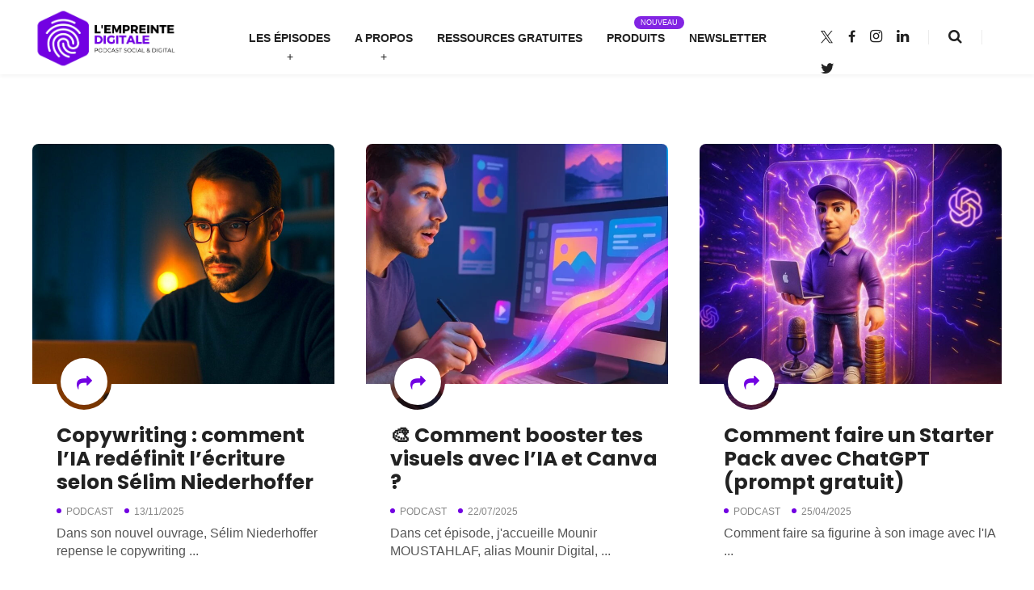

--- FILE ---
content_type: text/html; charset=UTF-8
request_url: https://lempreintedigitale.com/tag/intelligence-artificielle/
body_size: 17322
content:
<!DOCTYPE html>
<html lang="fr-FR">

<head>
	
	<meta charset="UTF-8">
	
	<meta name="viewport" content="width=device-width, initial-scale=1, maximum-scale=1">

		
					<link rel="shortcut icon" href="https://lempreintedigitale.com/wp-content/uploads/2020/06/favicon.png">
		
	
	<meta name='robots' content='index, follow, max-image-preview:large, max-snippet:-1, max-video-preview:-1' />
	<!-- Pixel Cat Facebook Pixel Code -->
	<script>
	!function(f,b,e,v,n,t,s){if(f.fbq)return;n=f.fbq=function(){n.callMethod?
	n.callMethod.apply(n,arguments):n.queue.push(arguments)};if(!f._fbq)f._fbq=n;
	n.push=n;n.loaded=!0;n.version='2.0';n.queue=[];t=b.createElement(e);t.async=!0;
	t.src=v;s=b.getElementsByTagName(e)[0];s.parentNode.insertBefore(t,s)}(window,
	document,'script','https://connect.facebook.net/en_US/fbevents.js' );
	fbq( 'init', '714953990794159' );fbq( 'init', '439341481849583' );	</script>
	<!-- DO NOT MODIFY -->
	<!-- End Facebook Pixel Code -->
	<!-- Google tag (gtag.js) consent mode dataLayer added by Site Kit -->
<script type="text/javascript" id="google_gtagjs-js-consent-mode-data-layer">
/* <![CDATA[ */
window.dataLayer = window.dataLayer || [];function gtag(){dataLayer.push(arguments);}
gtag('consent', 'default', {"ad_personalization":"denied","ad_storage":"denied","ad_user_data":"denied","analytics_storage":"denied","functionality_storage":"denied","security_storage":"denied","personalization_storage":"denied","region":["AT","BE","BG","CH","CY","CZ","DE","DK","EE","ES","FI","FR","GB","GR","HR","HU","IE","IS","IT","LI","LT","LU","LV","MT","NL","NO","PL","PT","RO","SE","SI","SK"],"wait_for_update":500});
window._googlesitekitConsentCategoryMap = {"statistics":["analytics_storage"],"marketing":["ad_storage","ad_user_data","ad_personalization"],"functional":["functionality_storage","security_storage"],"preferences":["personalization_storage"]};
window._googlesitekitConsents = {"ad_personalization":"denied","ad_storage":"denied","ad_user_data":"denied","analytics_storage":"denied","functionality_storage":"denied","security_storage":"denied","personalization_storage":"denied","region":["AT","BE","BG","CH","CY","CZ","DE","DK","EE","ES","FI","FR","GB","GR","HR","HU","IE","IS","IT","LI","LT","LU","LV","MT","NL","NO","PL","PT","RO","SE","SI","SK"],"wait_for_update":500};
/* ]]> */
</script>
<!-- End Google tag (gtag.js) consent mode dataLayer added by Site Kit -->

	<!-- This site is optimized with the Yoast SEO plugin v26.8 - https://yoast.com/product/yoast-seo-wordpress/ -->
	<title>Archives des intelligence artificielle - L&#039;EMPREINTE DIGITALE</title>
	<link rel="canonical" href="https://lempreintedigitale.com/tag/intelligence-artificielle/" />
	<meta property="og:locale" content="fr_FR" />
	<meta property="og:type" content="article" />
	<meta property="og:title" content="Archives des intelligence artificielle - L&#039;EMPREINTE DIGITALE" />
	<meta property="og:url" content="https://lempreintedigitale.com/tag/intelligence-artificielle/" />
	<meta property="og:site_name" content="L&#039;EMPREINTE DIGITALE" />
	<meta name="twitter:card" content="summary_large_image" />
	<meta name="twitter:site" content="@lempreintedigit" />
	<script type="application/ld+json" class="yoast-schema-graph">{"@context":"https://schema.org","@graph":[{"@type":"CollectionPage","@id":"https://lempreintedigitale.com/tag/intelligence-artificielle/","url":"https://lempreintedigitale.com/tag/intelligence-artificielle/","name":"Archives des intelligence artificielle - L&#039;EMPREINTE DIGITALE","isPartOf":{"@id":"https://lempreintedigitale.com/#website"},"primaryImageOfPage":{"@id":"https://lempreintedigitale.com/tag/intelligence-artificielle/#primaryimage"},"image":{"@id":"https://lempreintedigitale.com/tag/intelligence-artificielle/#primaryimage"},"thumbnailUrl":"https://lempreintedigitale.com/wp-content/uploads/2025/11/guide-copywriting-ia-selim-niederhoffer-eyrolles-min.jpg","breadcrumb":{"@id":"https://lempreintedigitale.com/tag/intelligence-artificielle/#breadcrumb"},"inLanguage":"fr-FR"},{"@type":"ImageObject","inLanguage":"fr-FR","@id":"https://lempreintedigitale.com/tag/intelligence-artificielle/#primaryimage","url":"https://lempreintedigitale.com/wp-content/uploads/2025/11/guide-copywriting-ia-selim-niederhoffer-eyrolles-min.jpg","contentUrl":"https://lempreintedigitale.com/wp-content/uploads/2025/11/guide-copywriting-ia-selim-niederhoffer-eyrolles-min.jpg","width":1536,"height":1024,"caption":"guide copywriting ia selim niederhoffer eyrolles"},{"@type":"BreadcrumbList","@id":"https://lempreintedigitale.com/tag/intelligence-artificielle/#breadcrumb","itemListElement":[{"@type":"ListItem","position":1,"name":"Accueil","item":"https://lempreintedigitale.com/"},{"@type":"ListItem","position":2,"name":"intelligence artificielle"}]},{"@type":"WebSite","@id":"https://lempreintedigitale.com/#website","url":"https://lempreintedigitale.com/","name":"L'EMPREINTE DIGITALE","description":"Podcast Social Media &amp; Digital","publisher":{"@id":"https://lempreintedigitale.com/#organization"},"potentialAction":[{"@type":"SearchAction","target":{"@type":"EntryPoint","urlTemplate":"https://lempreintedigitale.com/?s={search_term_string}"},"query-input":{"@type":"PropertyValueSpecification","valueRequired":true,"valueName":"search_term_string"}}],"inLanguage":"fr-FR"},{"@type":"Organization","@id":"https://lempreintedigitale.com/#organization","name":"L'empreinte digitale","url":"https://lempreintedigitale.com/","logo":{"@type":"ImageObject","inLanguage":"fr-FR","@id":"https://lempreintedigitale.com/#/schema/logo/image/","url":"https://lempreintedigitale.com/wp-content/uploads/2020/06/logo-lempreinte-digitale.png","contentUrl":"https://lempreintedigitale.com/wp-content/uploads/2020/06/logo-lempreinte-digitale.png","width":1676,"height":648,"caption":"L'empreinte digitale"},"image":{"@id":"https://lempreintedigitale.com/#/schema/logo/image/"},"sameAs":["https://x.com/lempreintedigit","https://www.instagram.com/lempreintedigitale","https://www.youtube.com/channel/UCnvEm1F62P0rr5pJXvnfZQw","https://www.linkedin.com/company/lempreintedigitale"]}]}</script>
	<!-- / Yoast SEO plugin. -->


<script type='application/javascript'  id='pys-version-script'>console.log('PixelYourSite Free version 11.1.5.2');</script>
<link rel='dns-prefetch' href='//a.omappapi.com' />
<link rel='dns-prefetch' href='//www.googletagmanager.com' />
<link rel='dns-prefetch' href='//fonts.googleapis.com' />
<link rel='dns-prefetch' href='//pagead2.googlesyndication.com' />
<link href='http://fonts.googleapis.com' rel='preconnect' />
<link href='//fonts.gstatic.com' crossorigin='' rel='preconnect' />
		<style>
			.lazyload,
			.lazyloading {
				max-width: 100%;
			}
		</style>
		<link rel='stylesheet' id='popup-maker-site-css' href='//lempreintedigitale.com/wp-content/uploads/pum/pum-site-styles.css?generated=1757172517&#038;ver=1.21.5' type='text/css' media='all' />
<style id='wp-img-auto-sizes-contain-inline-css' type='text/css'>
img:is([sizes=auto i],[sizes^="auto," i]){contain-intrinsic-size:3000px 1500px}
/*# sourceURL=wp-img-auto-sizes-contain-inline-css */
</style>
<style id='wp-emoji-styles-inline-css' type='text/css'>

	img.wp-smiley, img.emoji {
		display: inline !important;
		border: none !important;
		box-shadow: none !important;
		height: 1em !important;
		width: 1em !important;
		margin: 0 0.07em !important;
		vertical-align: -0.1em !important;
		background: none !important;
		padding: 0 !important;
	}
/*# sourceURL=wp-emoji-styles-inline-css */
</style>
<link rel='stylesheet' id='wp-block-library-css' href='https://lempreintedigitale.com/wp-includes/css/dist/block-library/style.min.css?ver=6.9' type='text/css' media='all' />
<style id='global-styles-inline-css' type='text/css'>
:root{--wp--preset--aspect-ratio--square: 1;--wp--preset--aspect-ratio--4-3: 4/3;--wp--preset--aspect-ratio--3-4: 3/4;--wp--preset--aspect-ratio--3-2: 3/2;--wp--preset--aspect-ratio--2-3: 2/3;--wp--preset--aspect-ratio--16-9: 16/9;--wp--preset--aspect-ratio--9-16: 9/16;--wp--preset--color--black: #222222;--wp--preset--color--cyan-bluish-gray: #abb8c3;--wp--preset--color--white: #FFFFFF;--wp--preset--color--pale-pink: #f78da7;--wp--preset--color--vivid-red: #cf2e2e;--wp--preset--color--luminous-vivid-orange: #ff6900;--wp--preset--color--luminous-vivid-amber: #fcb900;--wp--preset--color--light-green-cyan: #7bdcb5;--wp--preset--color--vivid-green-cyan: #00d084;--wp--preset--color--pale-cyan-blue: #8ed1fc;--wp--preset--color--vivid-cyan-blue: #0693e3;--wp--preset--color--vivid-purple: #9b51e0;--wp--preset--color--gray: #EEEEEE;--wp--preset--color--pink: #F74557;--wp--preset--gradient--vivid-cyan-blue-to-vivid-purple: linear-gradient(135deg,rgb(6,147,227) 0%,rgb(155,81,224) 100%);--wp--preset--gradient--light-green-cyan-to-vivid-green-cyan: linear-gradient(135deg,rgb(122,220,180) 0%,rgb(0,208,130) 100%);--wp--preset--gradient--luminous-vivid-amber-to-luminous-vivid-orange: linear-gradient(135deg,rgb(252,185,0) 0%,rgb(255,105,0) 100%);--wp--preset--gradient--luminous-vivid-orange-to-vivid-red: linear-gradient(135deg,rgb(255,105,0) 0%,rgb(207,46,46) 100%);--wp--preset--gradient--very-light-gray-to-cyan-bluish-gray: linear-gradient(135deg,rgb(238,238,238) 0%,rgb(169,184,195) 100%);--wp--preset--gradient--cool-to-warm-spectrum: linear-gradient(135deg,rgb(74,234,220) 0%,rgb(151,120,209) 20%,rgb(207,42,186) 40%,rgb(238,44,130) 60%,rgb(251,105,98) 80%,rgb(254,248,76) 100%);--wp--preset--gradient--blush-light-purple: linear-gradient(135deg,rgb(255,206,236) 0%,rgb(152,150,240) 100%);--wp--preset--gradient--blush-bordeaux: linear-gradient(135deg,rgb(254,205,165) 0%,rgb(254,45,45) 50%,rgb(107,0,62) 100%);--wp--preset--gradient--luminous-dusk: linear-gradient(135deg,rgb(255,203,112) 0%,rgb(199,81,192) 50%,rgb(65,88,208) 100%);--wp--preset--gradient--pale-ocean: linear-gradient(135deg,rgb(255,245,203) 0%,rgb(182,227,212) 50%,rgb(51,167,181) 100%);--wp--preset--gradient--electric-grass: linear-gradient(135deg,rgb(202,248,128) 0%,rgb(113,206,126) 100%);--wp--preset--gradient--midnight: linear-gradient(135deg,rgb(2,3,129) 0%,rgb(40,116,252) 100%);--wp--preset--font-size--small: 13px;--wp--preset--font-size--medium: 20px;--wp--preset--font-size--large: 36px;--wp--preset--font-size--x-large: 42px;--wp--preset--spacing--20: 0.44rem;--wp--preset--spacing--30: 0.67rem;--wp--preset--spacing--40: 1rem;--wp--preset--spacing--50: 1.5rem;--wp--preset--spacing--60: 2.25rem;--wp--preset--spacing--70: 3.38rem;--wp--preset--spacing--80: 5.06rem;--wp--preset--shadow--natural: 6px 6px 9px rgba(0, 0, 0, 0.2);--wp--preset--shadow--deep: 12px 12px 50px rgba(0, 0, 0, 0.4);--wp--preset--shadow--sharp: 6px 6px 0px rgba(0, 0, 0, 0.2);--wp--preset--shadow--outlined: 6px 6px 0px -3px rgb(255, 255, 255), 6px 6px rgb(0, 0, 0);--wp--preset--shadow--crisp: 6px 6px 0px rgb(0, 0, 0);}:where(.is-layout-flex){gap: 0.5em;}:where(.is-layout-grid){gap: 0.5em;}body .is-layout-flex{display: flex;}.is-layout-flex{flex-wrap: wrap;align-items: center;}.is-layout-flex > :is(*, div){margin: 0;}body .is-layout-grid{display: grid;}.is-layout-grid > :is(*, div){margin: 0;}:where(.wp-block-columns.is-layout-flex){gap: 2em;}:where(.wp-block-columns.is-layout-grid){gap: 2em;}:where(.wp-block-post-template.is-layout-flex){gap: 1.25em;}:where(.wp-block-post-template.is-layout-grid){gap: 1.25em;}.has-black-color{color: var(--wp--preset--color--black) !important;}.has-cyan-bluish-gray-color{color: var(--wp--preset--color--cyan-bluish-gray) !important;}.has-white-color{color: var(--wp--preset--color--white) !important;}.has-pale-pink-color{color: var(--wp--preset--color--pale-pink) !important;}.has-vivid-red-color{color: var(--wp--preset--color--vivid-red) !important;}.has-luminous-vivid-orange-color{color: var(--wp--preset--color--luminous-vivid-orange) !important;}.has-luminous-vivid-amber-color{color: var(--wp--preset--color--luminous-vivid-amber) !important;}.has-light-green-cyan-color{color: var(--wp--preset--color--light-green-cyan) !important;}.has-vivid-green-cyan-color{color: var(--wp--preset--color--vivid-green-cyan) !important;}.has-pale-cyan-blue-color{color: var(--wp--preset--color--pale-cyan-blue) !important;}.has-vivid-cyan-blue-color{color: var(--wp--preset--color--vivid-cyan-blue) !important;}.has-vivid-purple-color{color: var(--wp--preset--color--vivid-purple) !important;}.has-black-background-color{background-color: var(--wp--preset--color--black) !important;}.has-cyan-bluish-gray-background-color{background-color: var(--wp--preset--color--cyan-bluish-gray) !important;}.has-white-background-color{background-color: var(--wp--preset--color--white) !important;}.has-pale-pink-background-color{background-color: var(--wp--preset--color--pale-pink) !important;}.has-vivid-red-background-color{background-color: var(--wp--preset--color--vivid-red) !important;}.has-luminous-vivid-orange-background-color{background-color: var(--wp--preset--color--luminous-vivid-orange) !important;}.has-luminous-vivid-amber-background-color{background-color: var(--wp--preset--color--luminous-vivid-amber) !important;}.has-light-green-cyan-background-color{background-color: var(--wp--preset--color--light-green-cyan) !important;}.has-vivid-green-cyan-background-color{background-color: var(--wp--preset--color--vivid-green-cyan) !important;}.has-pale-cyan-blue-background-color{background-color: var(--wp--preset--color--pale-cyan-blue) !important;}.has-vivid-cyan-blue-background-color{background-color: var(--wp--preset--color--vivid-cyan-blue) !important;}.has-vivid-purple-background-color{background-color: var(--wp--preset--color--vivid-purple) !important;}.has-black-border-color{border-color: var(--wp--preset--color--black) !important;}.has-cyan-bluish-gray-border-color{border-color: var(--wp--preset--color--cyan-bluish-gray) !important;}.has-white-border-color{border-color: var(--wp--preset--color--white) !important;}.has-pale-pink-border-color{border-color: var(--wp--preset--color--pale-pink) !important;}.has-vivid-red-border-color{border-color: var(--wp--preset--color--vivid-red) !important;}.has-luminous-vivid-orange-border-color{border-color: var(--wp--preset--color--luminous-vivid-orange) !important;}.has-luminous-vivid-amber-border-color{border-color: var(--wp--preset--color--luminous-vivid-amber) !important;}.has-light-green-cyan-border-color{border-color: var(--wp--preset--color--light-green-cyan) !important;}.has-vivid-green-cyan-border-color{border-color: var(--wp--preset--color--vivid-green-cyan) !important;}.has-pale-cyan-blue-border-color{border-color: var(--wp--preset--color--pale-cyan-blue) !important;}.has-vivid-cyan-blue-border-color{border-color: var(--wp--preset--color--vivid-cyan-blue) !important;}.has-vivid-purple-border-color{border-color: var(--wp--preset--color--vivid-purple) !important;}.has-vivid-cyan-blue-to-vivid-purple-gradient-background{background: var(--wp--preset--gradient--vivid-cyan-blue-to-vivid-purple) !important;}.has-light-green-cyan-to-vivid-green-cyan-gradient-background{background: var(--wp--preset--gradient--light-green-cyan-to-vivid-green-cyan) !important;}.has-luminous-vivid-amber-to-luminous-vivid-orange-gradient-background{background: var(--wp--preset--gradient--luminous-vivid-amber-to-luminous-vivid-orange) !important;}.has-luminous-vivid-orange-to-vivid-red-gradient-background{background: var(--wp--preset--gradient--luminous-vivid-orange-to-vivid-red) !important;}.has-very-light-gray-to-cyan-bluish-gray-gradient-background{background: var(--wp--preset--gradient--very-light-gray-to-cyan-bluish-gray) !important;}.has-cool-to-warm-spectrum-gradient-background{background: var(--wp--preset--gradient--cool-to-warm-spectrum) !important;}.has-blush-light-purple-gradient-background{background: var(--wp--preset--gradient--blush-light-purple) !important;}.has-blush-bordeaux-gradient-background{background: var(--wp--preset--gradient--blush-bordeaux) !important;}.has-luminous-dusk-gradient-background{background: var(--wp--preset--gradient--luminous-dusk) !important;}.has-pale-ocean-gradient-background{background: var(--wp--preset--gradient--pale-ocean) !important;}.has-electric-grass-gradient-background{background: var(--wp--preset--gradient--electric-grass) !important;}.has-midnight-gradient-background{background: var(--wp--preset--gradient--midnight) !important;}.has-small-font-size{font-size: var(--wp--preset--font-size--small) !important;}.has-medium-font-size{font-size: var(--wp--preset--font-size--medium) !important;}.has-large-font-size{font-size: var(--wp--preset--font-size--large) !important;}.has-x-large-font-size{font-size: var(--wp--preset--font-size--x-large) !important;}
/*# sourceURL=global-styles-inline-css */
</style>

<style id='classic-theme-styles-inline-css' type='text/css'>
/*! This file is auto-generated */
.wp-block-button__link{color:#fff;background-color:#32373c;border-radius:9999px;box-shadow:none;text-decoration:none;padding:calc(.667em + 2px) calc(1.333em + 2px);font-size:1.125em}.wp-block-file__button{background:#32373c;color:#fff;text-decoration:none}
/*# sourceURL=/wp-includes/css/classic-themes.min.css */
</style>
<link rel='stylesheet' id='wp-components-css' href='https://lempreintedigitale.com/wp-includes/css/dist/components/style.min.css?ver=6.9' type='text/css' media='all' />
<link rel='stylesheet' id='wp-preferences-css' href='https://lempreintedigitale.com/wp-includes/css/dist/preferences/style.min.css?ver=6.9' type='text/css' media='all' />
<link rel='stylesheet' id='wp-block-editor-css' href='https://lempreintedigitale.com/wp-includes/css/dist/block-editor/style.min.css?ver=6.9' type='text/css' media='all' />
<link rel='stylesheet' id='popup-maker-block-library-style-css' href='https://lempreintedigitale.com/wp-content/uploads/hummingbird-assets/a8afaaf9c18384327da8a91bc4cf2f6d.css' type='text/css' media='all' />
<link rel='stylesheet' id='contact-form-7-css' href='https://lempreintedigitale.com/wp-content/plugins/contact-form-7/includes/css/styles.css?ver=6.1.4' type='text/css' media='all' />
<style id='contact-form-7-inline-css' type='text/css'>
.wpcf7 .wpcf7-recaptcha iframe {margin-bottom: 0;}.wpcf7 .wpcf7-recaptcha[data-align="center"] > div {margin: 0 auto;}.wpcf7 .wpcf7-recaptcha[data-align="right"] > div {margin: 0 0 0 auto;}
/*# sourceURL=contact-form-7-inline-css */
</style>
<link rel='stylesheet' id='smartarget-css' href='https://lempreintedigitale.com/wp-content/uploads/hummingbird-assets/62807ba672b2deb7a7ea4c79e87e40ca.css' type='text/css' media='all' />
<link rel='stylesheet' id='wipcast-fonts-css' href='https://fonts.googleapis.com/css?family=Poppins%3A700%7COpen%2BSans%3A400%2C400i%2C700%2C700i&#038;subset' type='text/css' media='all' />
<link rel='stylesheet' id='mediaelement-css' href='https://lempreintedigitale.com/wp-includes/js/mediaelement/mediaelementplayer-legacy.min.css?ver=4.2.17' type='text/css' media='all' />
<link rel='stylesheet' id='wp-mediaelement-css' href='https://lempreintedigitale.com/wp-includes/js/mediaelement/wp-mediaelement.min.css?ver=6.9' type='text/css' media='all' />
<link rel='stylesheet' id='font-awesome-css' href='https://lempreintedigitale.com/wp-content/themes/wipcast/fonts/css/font-awesome.min.css?ver=4.7.0' type='text/css' media='all' />
<link rel='stylesheet' id='wipcast-style-css' href='https://lempreintedigitale.com/wp-content/themes/wipcast/style.css?ver=1.1.0' type='text/css' media='all' />
<link rel='stylesheet' id='wipcast-media-queries-css' href='https://lempreintedigitale.com/wp-content/themes/wipcast/css/media-queries.css?ver=1.1.0' type='text/css' media='all' />
<script type="text/javascript" id="jquery-core-js-extra">
/* <![CDATA[ */
var pysFacebookRest = {"restApiUrl":"https://lempreintedigitale.com/wp-json/pys-facebook/v1/event","debug":""};
//# sourceURL=jquery-core-js-extra
/* ]]> */
</script>
<script type="text/javascript" src="https://lempreintedigitale.com/wp-includes/js/jquery/jquery.min.js?ver=3.7.1" id="jquery-core-js"></script>
<script type="text/javascript" src="https://lempreintedigitale.com/wp-includes/js/jquery/jquery-migrate.min.js?ver=3.4.1" id="jquery-migrate-js"></script>
<script type="text/javascript" id="wphb-1-js-extra">
/* <![CDATA[ */
var pysOptions = {"staticEvents":{"facebook":{"init_event":[{"delay":0,"type":"static","ajaxFire":false,"name":"PageView","pixelIds":["439341481849583"],"eventID":"675a0a96-79f3-464a-b9b9-46eb852af975","params":{"page_title":"intelligence artificielle","post_type":"tag","post_id":151,"plugin":"PixelYourSite","user_role":"guest","event_url":"lempreintedigitale.com/tag/intelligence-artificielle/"},"e_id":"init_event","ids":[],"hasTimeWindow":false,"timeWindow":0,"woo_order":"","edd_order":""}]}},"dynamicEvents":[],"triggerEvents":[],"triggerEventTypes":[],"facebook":{"pixelIds":["439341481849583"],"advancedMatching":[],"advancedMatchingEnabled":true,"removeMetadata":true,"wooVariableAsSimple":false,"serverApiEnabled":true,"wooCRSendFromServer":false,"send_external_id":null,"enabled_medical":false,"do_not_track_medical_param":["event_url","post_title","page_title","landing_page","content_name","categories","tags","category_name"],"meta_ldu":false},"debug":"","siteUrl":"https://lempreintedigitale.com","ajaxUrl":"https://lempreintedigitale.com/wp-admin/admin-ajax.php","ajax_event":"4f84ce612c","enable_remove_download_url_param":"1","cookie_duration":"7","last_visit_duration":"60","enable_success_send_form":"","ajaxForServerEvent":"1","ajaxForServerStaticEvent":"1","useSendBeacon":"1","send_external_id":"1","external_id_expire":"180","track_cookie_for_subdomains":"1","google_consent_mode":"1","gdpr":{"ajax_enabled":false,"all_disabled_by_api":false,"facebook_disabled_by_api":false,"analytics_disabled_by_api":false,"google_ads_disabled_by_api":false,"pinterest_disabled_by_api":false,"bing_disabled_by_api":false,"reddit_disabled_by_api":false,"externalID_disabled_by_api":false,"facebook_prior_consent_enabled":true,"analytics_prior_consent_enabled":true,"google_ads_prior_consent_enabled":null,"pinterest_prior_consent_enabled":true,"bing_prior_consent_enabled":true,"cookiebot_integration_enabled":false,"cookiebot_facebook_consent_category":"marketing","cookiebot_analytics_consent_category":"statistics","cookiebot_tiktok_consent_category":"marketing","cookiebot_google_ads_consent_category":"marketing","cookiebot_pinterest_consent_category":"marketing","cookiebot_bing_consent_category":"marketing","consent_magic_integration_enabled":false,"real_cookie_banner_integration_enabled":false,"cookie_notice_integration_enabled":false,"cookie_law_info_integration_enabled":false,"analytics_storage":{"enabled":true,"value":"granted","filter":false},"ad_storage":{"enabled":true,"value":"granted","filter":false},"ad_user_data":{"enabled":true,"value":"granted","filter":false},"ad_personalization":{"enabled":true,"value":"granted","filter":false}},"cookie":{"disabled_all_cookie":false,"disabled_start_session_cookie":false,"disabled_advanced_form_data_cookie":false,"disabled_landing_page_cookie":false,"disabled_first_visit_cookie":false,"disabled_trafficsource_cookie":false,"disabled_utmTerms_cookie":false,"disabled_utmId_cookie":false},"tracking_analytics":{"TrafficSource":"direct","TrafficLanding":"undefined","TrafficUtms":[],"TrafficUtmsId":[]},"GATags":{"ga_datalayer_type":"default","ga_datalayer_name":"dataLayerPYS"},"woo":{"enabled":false},"edd":{"enabled":false},"cache_bypass":"1769890136"};
//# sourceURL=wphb-1-js-extra
/* ]]> */
</script>
<script type="text/javascript" id="wphb-1-js-before">
/* <![CDATA[ */
var smartarget_params = {"smartarget_integration_hash":"4337e42c2ab2b9b4780d4936e4340d29a4a58b6f"}
//# sourceURL=wphb-1-js-before
/* ]]> */
</script>
<script type="text/javascript" src="https://lempreintedigitale.com/wp-content/uploads/hummingbird-assets/7652cc9f9423f6f841284156e91e87d0.js" id="wphb-1-js"></script>

<!-- Extrait de code de la balise Google (gtag.js) ajouté par Site Kit -->
<!-- Extrait Google Analytics ajouté par Site Kit -->
<script type="text/javascript" src="https://www.googletagmanager.com/gtag/js?id=GT-NBJ3DMK" id="google_gtagjs-js" async></script>
<script type="text/javascript" id="google_gtagjs-js-after">
/* <![CDATA[ */
window.dataLayer = window.dataLayer || [];function gtag(){dataLayer.push(arguments);}
gtag("set","linker",{"domains":["lempreintedigitale.com"]});
gtag("js", new Date());
gtag("set", "developer_id.dZTNiMT", true);
gtag("config", "GT-NBJ3DMK");
//# sourceURL=google_gtagjs-js-after
/* ]]> */
</script>
<link rel="https://api.w.org/" href="https://lempreintedigitale.com/wp-json/" /><link rel="alternate" title="JSON" type="application/json" href="https://lempreintedigitale.com/wp-json/wp/v2/tags/151" /><link rel="EditURI" type="application/rsd+xml" title="RSD" href="https://lempreintedigitale.com/xmlrpc.php?rsd" />
<meta name="generator" content="WordPress 6.9" />
<meta name="generator" content="Seriously Simple Podcasting 3.14.2" />

		<!-- GA Google Analytics @ https://m0n.co/ga -->
		<script async src="https://www.googletagmanager.com/gtag/js?id=UA-167866063-1"></script>
		<script>
			window.dataLayer = window.dataLayer || [];
			function gtag(){dataLayer.push(arguments);}
			gtag('js', new Date());
			gtag('config', 'UA-167866063-1');
		</script>

	<meta name="generator" content="Site Kit by Google 1.171.0" />            <script type="text/javascript"><!--
                                function powerpress_pinw(pinw_url){window.open(pinw_url, 'PowerPressPlayer','toolbar=0,status=0,resizable=1,width=460,height=320');	return false;}
                //-->

                // tabnab protection
                window.addEventListener('load', function () {
                    // make all links have rel="noopener noreferrer"
                    document.querySelectorAll('a[target="_blank"]').forEach(link => {
                        link.setAttribute('rel', 'noopener noreferrer');
                    });
                });
            </script>
            
<link rel="alternate" type="application/rss+xml" title="Flux RSS du podcast" href="https://lempreintedigitale.com/feed/podcast" />

		<script>
			document.documentElement.className = document.documentElement.className.replace('no-js', 'js');
		</script>
				<style>
			.no-js img.lazyload {
				display: none;
			}

			figure.wp-block-image img.lazyloading {
				min-width: 150px;
			}

			.lazyload,
			.lazyloading {
				--smush-placeholder-width: 100px;
				--smush-placeholder-aspect-ratio: 1/1;
				width: var(--smush-image-width, var(--smush-placeholder-width)) !important;
				aspect-ratio: var(--smush-image-aspect-ratio, var(--smush-placeholder-aspect-ratio)) !important;
			}

						.lazyload, .lazyloading {
				opacity: 0;
			}

			.lazyloaded {
				opacity: 1;
				transition: opacity 400ms;
				transition-delay: 0ms;
			}

					</style>
		 <style type="text/css"> 

					a,
					#main-nav a:hover,
					#main-nav .current-menu-item > a,
					#header-elements a:hover,
					.cart-customlocation:hover::after,
					#header-elements .fa-search:hover,
					.read-more-arrow::before,
					.nothing-found 
					.widget_recent_entries a,
					.woocommerce-widget-layered-nav li a:hover,
					.widget_product_categories li a:hover,
					.widget .menu li a:hover,
					.widget_pages li a:hover,
					.widget_recent_entries li a:hover,
					.widget_recent_comments li a:hover,
					.widget_archive li a:hover,
					.widget_categories li a:hover,
					.widget_meta li a:hover,
					.post-meta a:hover,
					.player-share li:last-child,
					.woocommerce 
					.star-rating,
					.woocommerce 
					.star-rating::before,
					.woocommerce p.stars a,
					.product-cats a:hover,
					.woocommerce p.stars a:hover,
					.woocommerce 
					.shop-post .star-rating,
					.woocommerce-cart 
					table.cart 
					.product-subtotal,
					.woocommerce a.remove,
					.cart-collaterals 
					.order-total 
					.woocommerce-Price-amount,
					.go-to-home:hover,
					.woocommerce div.product p.price,
					.woocommerce div.product span.price,
					.woocommerce div.product p.price ins,
					.woocommerce-MyAccount-navigation ul li a:hover,
					.woocommerce-MyAccount-navigation ul li.is-active a,
					.is-style-outline .wp-block-button__link:hover {
						color: #7202e2;
					}

					.wp-block-button 
					.wp-block-button__link:hover,
					.post-password-form 
					input[type=submit],
					.cart-count-wrap,
					.ep-num,
					.player-btn-wrap 
					span.now-playing:hover::after,
					#carousel-nav a:hover,
					.section-heading::after,
					.load-more:hover,
					.pagination a:hover,
					.pagination 
					.current,
					.info-widget-ul a:hover,
					#main-footer 
					.info-widget-ul a:hover,
					.mc4wp-form input[type=submit],
					.widget #searchsubmit,
					.woocommerce-product-search 
					button,
					.tagcloud a,
					#audio-player-large 
					.mejs-playpause-button,
					#audio-player-large 
					.player-content,
					.post-meta li::before,
					.show-player:hover,
					.single-cats a,
					.single-thumb-icons 
					.mail-to,
					.single-share-icons 
					.mail-to,
					.comment-text 
					.comment-reply-link:hover,
					#submit,
					.woocommerce 
					nav.woocommerce-pagination ul li a:focus, 
					.woocommerce 
					nav.woocommerce-pagination ul li a:hover, 
					.woocommerce 
					nav.woocommerce-pagination ul li span.current,
					.woocommerce span.onsale,
					.product-cats::before,
					.woocommerce #respond input#submit:hover, 
					.woocommerce a.button:hover, 
					.woocommerce button.button:hover, 
					.woocommerce input.button:hover,
					.woocommerce #respond input#submit.alt:hover, 
					.woocommerce a.button.alt:hover, 
					.woocommerce button.button.alt:hover, 
					.woocommerce input.button.alt:hover,
					.woocommerce 
					.widget_price_filter .ui-slider 
					.ui-slider-handle,
					.woocommerce .widget_price_filter 
					.price_slider_wrapper .ui-widget-content,
					.woocommerce 
					.coupon button.button:hover,
					.error-wrap #searchsubmit,
					.wpcf7-submit:hover,
					#back-to-top,
					.entry .wp-block-search .wp-block-search__button {
					    background-color: #7202e2;
					}

					#audio-player-large 
					.mejs-controls 
					.mejs-time-rail 
					.mejs-time-current {
						background: #7202e2;
					}

					#main-nav .current-menu-item > a {
						border-top-color: #7202e2;
					}

					.player-btn-wrap span::after,
					.feat-star {
						border-left-color: #7202e2;
					}

					.info-widget-ul a:hover,
					#main-footer 
					.info-widget-ul a:hover,
					.is-style-outline .wp-block-button__link:hover {
						border-color: #7202e2;
					}

					input:focus,
					textarea:focus {
						outline-color: #7202e2;
					}

					.menu-badge {
					    background-color: #8224e3;
					}

				 </style> 
<!-- Balises Meta Google AdSense ajoutées par Site Kit -->
<meta name="google-adsense-platform-account" content="ca-host-pub-2644536267352236">
<meta name="google-adsense-platform-domain" content="sitekit.withgoogle.com">
<!-- Fin des balises Meta End Google AdSense ajoutées par Site Kit -->

<!-- Extrait Google AdSense ajouté par Site Kit -->
<script type="text/javascript" async="async" src="https://pagead2.googlesyndication.com/pagead/js/adsbygoogle.js?client=ca-pub-7018693145434383&amp;host=ca-host-pub-2644536267352236" crossorigin="anonymous"></script>

<!-- End Google AdSense snippet added by Site Kit -->

</head>

<body class="archive tag tag-intelligence-artificielle tag-151 wp-theme-wipcast">

	
	<div id="main-header-wrap" class="group">

		<header id="main-header" class="group">

			<div class="wrapper group">

				
				<div id="logo-wrap">
			
					
						<div class="site-logo">
							<a href="https://lempreintedigitale.com/" class="site-logo-img"><img alt="L&#039;EMPREINTE DIGITALE" data-src="https://lempreintedigitale.com/wp-content/uploads/2020/06/logo-lempreinte-digitale.png" src="[data-uri]" class="lazyload" style="--smush-placeholder-width: 1676px; --smush-placeholder-aspect-ratio: 1676/648;"></a>
						</div>

					
				</div><!-- #logo-wrap -->

				<nav id="main-nav" class="group">

										
						<div class="menu-menu-top-container"><ul id="menu-menu-top" class="menu"><li id="menu-item-14882" class="menu-item menu-item-type-taxonomy menu-item-object-series menu-item-has-children menu-item-14882"><a href="https://lempreintedigitale.com/series/episodes/">Les épisodes</a>
<ul class="sub-menu">
	<li id="menu-item-14885" class="menu-item menu-item-type-taxonomy menu-item-object-series menu-item-14885"><a href="https://lempreintedigitale.com/series/astuces-conseils/">Astuces &amp; conseils</a></li>
	<li id="menu-item-14887" class="menu-item menu-item-type-taxonomy menu-item-object-series menu-item-14887"><a href="https://lempreintedigitale.com/series/actualites-digitales/">Actualitée digitale</a></li>
	<li id="menu-item-14884" class="menu-item menu-item-type-taxonomy menu-item-object-series menu-item-14884"><a href="https://lempreintedigitale.com/series/comment-developper-son-entreprise-sur-internet/">Comment développer son entreprise sur internet</a></li>
	<li id="menu-item-14890" class="menu-item menu-item-type-taxonomy menu-item-object-series menu-item-14890"><a href="https://lempreintedigitale.com/series/decryptage-strategie-digitale/">Décryptage de stratégie digitale</a></li>
	<li id="menu-item-14888" class="menu-item menu-item-type-taxonomy menu-item-object-series menu-item-14888"><a href="https://lempreintedigitale.com/series/economie-business/">Economie &amp; Business</a></li>
	<li id="menu-item-14889" class="menu-item menu-item-type-taxonomy menu-item-object-series menu-item-14889"><a href="https://lempreintedigitale.com/series/interviews/">Interviews</a></li>
	<li id="menu-item-14886" class="menu-item menu-item-type-taxonomy menu-item-object-series menu-item-14886"><a href="https://lempreintedigitale.com/series/reseaux-sociaux/">Réseaux Sociaux</a></li>
	<li id="menu-item-14891" class="menu-item menu-item-type-taxonomy menu-item-object-series menu-item-14891"><a href="https://lempreintedigitale.com/series/tiktok/">TikTok</a></li>
</ul>
</li>
<li id="menu-item-14901" class="menu-item menu-item-type-custom menu-item-object-custom menu-item-has-children menu-item-14901"><a href="https://lempreintedigitale.com/podcast/trailer-presentation-podcast-l-empreinte-digitale">A propos</a>
<ul class="sub-menu">
	<li id="menu-item-14902" class="menu-item menu-item-type-custom menu-item-object-custom menu-item-14902"><a href="https://lempreintedigitale.com/podcast/trailer-presentation-podcast-l-empreinte-digitale/">Le podcast</a></li>
	<li id="menu-item-14898" class="menu-item menu-item-type-post_type menu-item-object-page menu-item-14898"><a href="https://lempreintedigitale.com/a-propos-de-auteur-podcast-empreinte-digitale-fabrice-lamirault/">L’auteur</a></li>
	<li id="menu-item-14896" class="menu-item menu-item-type-post_type menu-item-object-page menu-item-14896"><a href="https://lempreintedigitale.com/podcast-actualite-digitale-social-media-reseaux-sociaux-startup-start-up/temoignages/">Témoignages</a></li>
</ul>
</li>
<li id="menu-item-14893" class="menu-item menu-item-type-custom menu-item-object-custom menu-item-14893"><a href="https://lempreintedigitale.podia.com/ressources-gratuites-empreinte-digitale">Ressources gratuites</a></li>
<li id="menu-item-14895" class="menu-item menu-item-type-custom menu-item-object-custom menu-item-14895"><a href="https://boutique.lempreintedigitale.com">Produits<i class="menu-badge">Nouveau</i></a></li>
<li id="menu-item-15561" class="menu-item menu-item-type-custom menu-item-object-custom menu-item-15561"><a href="https://lempreintedigitale.podia.com/inscription-newsletter">Newsletter</a></li>
</ul></div>
					
				</nav>

				<div id="header-elements">

					
						<div id="header-social" class="group">

							
<ul>
	<li class='twitter' title='Twitter'><a href='https://twitter.com/lempreintedigit' target='_blank'><i class='fa fa-twitter'></i></a></li><li class='facebook' title='Facebook'><a href='https://www.facebook.com/lempreintedigit/' target='_blank'><i class='fa fa-facebook'></i></a></li><li class='instagram' title='Instagram'><a href='https://www.instagram.com/lempreintedigitale/' target='_blank'><i class='fa fa-instagram'></i></a></li><li class='linkedin' title='LinkedIn'><a href='https://www.linkedin.com/company/lempreintedigitale' target='_blank'><i class='fa fa-linkedin'></i></a></li></ul>
						</div><!-- #header-social -->

					
					<ul>

						
							<li id="header-search-li">
								<i class="fa fa-search" title="Search"></i>
							</li>

						
						
					</ul>

				</div><!-- #header-elements -->

				
					<div id="menu-icon">
						<i class="fa fa-bars" aria-hidden="true"></i>
					</div>

				
			</div><!-- .wrapper -->

		</header>

	</div><!-- #main-header-wrap -->

	
		<div id="modal-search">

			<div id="modal-search-inner">
			
				<form action="https://lempreintedigitale.com/" id="searchform" method="get">
    <input type="text" id="s" name="s" value="Enter search here ...">
    <input type="submit" value="Search" id="searchsubmit">
</form>
				<span class="search-info">Type search above and then hit Enter.</span>

				<span class="m-search-close" title="Close"></span>

			</div><!-- #modal-search-inner -->

		</div><!-- #modal-search -->

	
	

	<div id="body-overlay-wrap"></div>


<div class="wrapper clear-both group">

	
		<div class="full-width-posts group">

			<div id="medium-posts">

				
					
						

<article class="medium-episode medium-post player-post group post-17204 podcast type-podcast status-publish has-post-thumbnail hentry tag-copywriter tag-copywriting tag-ia tag-intelligence-artificielle topic-podcast series-interviews series-lempreinte-digitale series-episodes">

	<div class="post-thumb episode-thumb">

		
			<a href="https://lempreintedigitale.com/podcast/guide-copywriting-ia-selim-niederhoffer/" class="thumb-link"><img width="748" height="674" src="https://lempreintedigitale.com/wp-content/uploads/2025/11/guide-copywriting-ia-selim-niederhoffer-eyrolles-min-748x674.jpg" class="attachment-wipcast-post-thumb size-wipcast-post-thumb wp-post-image" alt="Copywriting : comment l’IA redéfinit l’écriture selon Sélim Niederhoffer" decoding="async" fetchpriority="high" /></a>

		
		
			<div class="thumb-footer">

				<a href="https://lempreintedigitale.com/podcast/guide-copywriting-ia-selim-niederhoffer/" class="read-more-arrow" title="More"></a>

			</div><!-- .thumb-footer -->

		
	</div><!-- .post-thumb -->

	<div class="post-content">

		<h3 class="post-title"><a href="https://lempreintedigitale.com/podcast/guide-copywriting-ia-selim-niederhoffer/">Copywriting : comment l’IA redéfinit l’écriture selon Sélim Niederhoffer</a></h3>

		<ul class="post-meta group">

			
			<li><a href="https://lempreintedigitale.com/topic/podcast/" class="feat-term">Podcast</a></li>
			<li><a href="https://lempreintedigitale.com/podcast/guide-copywriting-ia-selim-niederhoffer/" class="post-date">13/11/2025</a></li>
		</ul>

		
		<p class="excerpt">Dans son nouvel ouvrage, Sélim Niederhoffer repense le copywriting ...</p>

		
	</div><!-- .post-content -->
	
</article>
					
				
					
						

<article class="medium-episode medium-post player-post group post-16573 podcast type-podcast status-publish has-post-thumbnail hentry tag-canva tag-ia tag-intelligence-artificielle tag-interview topic-podcast series-astuces-conseils series-interviews series-episodes">

	<div class="post-thumb episode-thumb">

		
			<a href="https://lempreintedigitale.com/podcast/comment-booster-visuels-avec-ia-canva/" class="thumb-link"><img width="748" height="674" data-src="https://lempreintedigitale.com/wp-content/uploads/2025/07/comment-optmiser-visuels-avec-canva-ia-748x674.webp" class="attachment-wipcast-post-thumb size-wipcast-post-thumb wp-post-image lazyload" alt="🎨 Comment booster tes visuels avec l’IA et Canva ?" decoding="async" src="[data-uri]" style="--smush-placeholder-width: 748px; --smush-placeholder-aspect-ratio: 748/674;" /></a>

		
		
			<div class="thumb-footer">

				<a href="https://lempreintedigitale.com/podcast/comment-booster-visuels-avec-ia-canva/" class="read-more-arrow" title="More"></a>

			</div><!-- .thumb-footer -->

		
	</div><!-- .post-thumb -->

	<div class="post-content">

		<h3 class="post-title"><a href="https://lempreintedigitale.com/podcast/comment-booster-visuels-avec-ia-canva/">🎨 Comment booster tes visuels avec l’IA et Canva ?</a></h3>

		<ul class="post-meta group">

			
			<li><a href="https://lempreintedigitale.com/topic/podcast/" class="feat-term">Podcast</a></li>
			<li><a href="https://lempreintedigitale.com/podcast/comment-booster-visuels-avec-ia-canva/" class="post-date">22/07/2025</a></li>
		</ul>

		
		<p class="excerpt">Dans cet épisode, j'accueille Mounir MOUSTAHLAF, alias Mounir Digital, ...</p>

		
	</div><!-- .post-content -->
	
</article>
					
				
					
						

<article class="medium-episode medium-post player-post group post-16326 podcast type-podcast status-publish has-post-thumbnail hentry tag-chat-gpt tag-ia tag-intelligence-artificielle topic-podcast series-astuces-conseils series-lempreinte-digitale series-episodes">

	<div class="post-thumb episode-thumb">

		
			<a href="https://lempreintedigitale.com/podcast/comment-creer-starter-pack-avec-chatgpt-gratuitement-ia-prompt/" class="thumb-link"><img width="748" height="674" data-src="https://lempreintedigitale.com/wp-content/uploads/2025/04/comment-faire-starter-pack-prompt-chat-gpt-ia-748x674.jpg" class="attachment-wipcast-post-thumb size-wipcast-post-thumb wp-post-image lazyload" alt="Comment faire un Starter Pack avec ChatGPT (prompt gratuit)" decoding="async" src="[data-uri]" style="--smush-placeholder-width: 748px; --smush-placeholder-aspect-ratio: 748/674;" /></a>

		
		
			<div class="thumb-footer">

				<a href="https://lempreintedigitale.com/podcast/comment-creer-starter-pack-avec-chatgpt-gratuitement-ia-prompt/" class="read-more-arrow" title="More"></a>

			</div><!-- .thumb-footer -->

		
	</div><!-- .post-thumb -->

	<div class="post-content">

		<h3 class="post-title"><a href="https://lempreintedigitale.com/podcast/comment-creer-starter-pack-avec-chatgpt-gratuitement-ia-prompt/">Comment faire un Starter Pack avec ChatGPT (prompt gratuit)</a></h3>

		<ul class="post-meta group">

			
			<li><a href="https://lempreintedigitale.com/topic/podcast/" class="feat-term">Podcast</a></li>
			<li><a href="https://lempreintedigitale.com/podcast/comment-creer-starter-pack-avec-chatgpt-gratuitement-ia-prompt/" class="post-date">25/04/2025</a></li>
		</ul>

		
		<p class="excerpt">Comment faire sa figurine à son image avec l'IA ...</p>

		
	</div><!-- .post-content -->
	
</article>
					
				
					
						

<article class="medium-episode medium-post player-post group post-12338 podcast type-podcast status-publish has-post-thumbnail hentry tag-bard tag-chat-gpt tag-ia tag-intelligence-artificielle tag-seo topic-podcast series-astuces-conseils series-interviews series-episodes">

	<div class="post-thumb episode-thumb">

		
			<a href="https://lempreintedigitale.com/podcast/comment-rediger-prompt-seo-avec-ia-chat-gpt-bard/" class="thumb-link"><img width="748" height="674" data-src="https://lempreintedigitale.com/wp-content/uploads/2023/08/comment-rediger-prompt-seo-avec-ia-chat-gpt-bard-min-748x674.jpeg" class="attachment-wipcast-post-thumb size-wipcast-post-thumb wp-post-image lazyload" alt="Comment Rédiger un Prompt SEO Surpuissant avec Chat GPT et Gemini" decoding="async" src="[data-uri]" style="--smush-placeholder-width: 748px; --smush-placeholder-aspect-ratio: 748/674;" /></a>

		
		
			<div class="thumb-footer">

				<a href="https://lempreintedigitale.com/podcast/comment-rediger-prompt-seo-avec-ia-chat-gpt-bard/" class="read-more-arrow" title="More"></a>

			</div><!-- .thumb-footer -->

		
	</div><!-- .post-thumb -->

	<div class="post-content">

		<h3 class="post-title"><a href="https://lempreintedigitale.com/podcast/comment-rediger-prompt-seo-avec-ia-chat-gpt-bard/">Comment Rédiger un Prompt SEO Surpuissant avec Chat GPT et Gemini</a></h3>

		<ul class="post-meta group">

			
			<li><a href="https://lempreintedigitale.com/topic/podcast/" class="feat-term">Podcast</a></li>
			<li><a href="https://lempreintedigitale.com/podcast/comment-rediger-prompt-seo-avec-ia-chat-gpt-bard/" class="post-date">07/09/2023</a></li>
		</ul>

		
		<p class="excerpt">Comment bien utiliser les outils d'intelligence artificielle afin d'optimiser ...</p>

		
	</div><!-- .post-content -->
	
</article>
					
				
					
						

<article class="medium-episode medium-post player-post group post-12310 podcast type-podcast status-publish has-post-thumbnail hentry tag-ia tag-intelligence-artificielle tag-interview topic-podcast series-actualites-digitales series-interviews series-episodes">

	<div class="post-thumb episode-thumb">

		
			<a href="https://lempreintedigitale.com/podcast/impact-ia-intelligente-artificielle-moteurs-recherche/" class="thumb-link"><img width="748" height="674" data-src="https://lempreintedigitale.com/wp-content/uploads/2023/08/impact-intelligen-artificielle-ia-sur-moteur-recherche-chat-gpt-min-748x674.jpeg" class="attachment-wipcast-post-thumb size-wipcast-post-thumb wp-post-image lazyload" alt="L&rsquo;impact de l&rsquo;intelligence artificielle sur les moteurs de recherche" decoding="async" src="[data-uri]" style="--smush-placeholder-width: 748px; --smush-placeholder-aspect-ratio: 748/674;" /></a>

		
		
			<div class="thumb-footer">

				<a href="https://lempreintedigitale.com/podcast/impact-ia-intelligente-artificielle-moteurs-recherche/" class="read-more-arrow" title="More"></a>

			</div><!-- .thumb-footer -->

		
	</div><!-- .post-thumb -->

	<div class="post-content">

		<h3 class="post-title"><a href="https://lempreintedigitale.com/podcast/impact-ia-intelligente-artificielle-moteurs-recherche/">L&rsquo;impact de l&rsquo;intelligence artificielle sur les moteurs de recherche</a></h3>

		<ul class="post-meta group">

			
			<li><a href="https://lempreintedigitale.com/topic/podcast/" class="feat-term">Podcast</a></li>
			<li><a href="https://lempreintedigitale.com/podcast/impact-ia-intelligente-artificielle-moteurs-recherche/" class="post-date">17/08/2023</a></li>
		</ul>

		
		<p class="excerpt">Les outils d'IA comme Chat GPT vont transformer en ...</p>

		
	</div><!-- .post-content -->
	
</article>
					
				
			</div><!-- #medium-posts -->

		</div><!-- .full-width-posts -->

	
	

</div><!-- .wrapper -->


	<div id="audio-player-large" class="archive-player">

		<audio class="mejs__player" src="#"></audio>

		
<span class="player-share-button" title="Share"><i class='fa fa-share-alt' aria-hidden='true'></i></span>

<div class="player-share share-hidden">
	
	<ul>

		
		<li><a class="twitter social-pop" title="Share On Twitter" target="_blank" href="https://twitter.com/share?url=https%3A%2F%2Flempreintedigitale.com%2Fpodcast%2Fimpact-ia-intelligente-artificielle-moteurs-recherche%2F&#038;text=L%26rsquo%3Bimpact+de+l%26rsquo%3Bintelligence+artificielle+sur+les+moteurs+de+recherche"><i class='fa fa-twitter' aria-hidden='true'></i></a></li>

		
		<li><a class="facebook social-pop" title="Share On Facebook" target="_blank" href="https://www.facebook.com/sharer.php?u=https%3A%2F%2Flempreintedigitale.com%2Fpodcast%2Fimpact-ia-intelligente-artificielle-moteurs-recherche%2F"><i class='fa fa-facebook' aria-hidden='true'></i></a></li>

		
		<li><a class="reddit social-pop" title="Share On Reddit" target="_blank" href="https://www.reddit.com/submit?url=https%3A%2F%2Flempreintedigitale.com%2Fpodcast%2Fimpact-ia-intelligente-artificielle-moteurs-recherche%2F&#038;title=L%26rsquo%3Bimpact+de+l%26rsquo%3Bintelligence+artificielle+sur+les+moteurs+de+recherche"><i class='fa fa-reddit-alien' aria-hidden='true'></i></a></li>

		<li><a class="mail-to" title="Share via Email" href="mailto:?subject=L&rsquo;impact de l&rsquo;intelligence artificielle sur les moteurs de recherche&amp;body=https://lempreintedigitale.com/podcast/impact-ia-intelligente-artificielle-moteurs-recherche/"><i class='fa fa-envelope' aria-hidden='true'></i></a></li>

		<li><span class="close-share" title="Close"><i class='fa fa-close' aria-hidden='true'></i></span></li>
		
	</ul>

</div>
		<span class="hide-player player-show-hide" title="Hide Player"></span>

		<span class="show-player player-show-hide" title="Show Player"></span>

	</div>


	
		<div id="main-footer" class="group">

			<div class="wrapper group">

				<div id="wipcast_info-2" class="widget widget_wipcast_info group"><div class="section-heading group"><h4>Suivez-nous</h4></div><p><img data-src='https://lempreintedigitale.com/wp-content/uploads/2020/06/logo-lempreinte-digitale.png' alt='L&#039;EMPREINTE DIGITALE' src='[data-uri]' class='lazyload' style='--smush-placeholder-width: 1676px; --smush-placeholder-aspect-ratio: 1676/648;'></p><p>Si vous appréciez ce Podcast, n’hésitez pas à mettre une note ou un commentaire, et à le partager sur les réseaux sociaux avec le hashtag #lempreintedigitale !</p><ul class='info-widget-ul'><li class='info-soundcloud'><a href='https://soundcloud.com/lempreinte-digitale' target='_blank' title='SoundCloud'><i class='fa fa-soundcloud'></i></a></li><li class='info-spotify'><a href='https://open.spotify.com/show/2o8puno3MNg5YrJN27Z7dZ' target='_blank' title='Spotify'><i class='fa fa-spotify'></i></a></li><li class='info-apple'><a href='https://podcasts.apple.com/fr/podcast/lactu-social-media-et-digitale-dans-un-podcast/id1518346122' target='_blank' title='Apple'><i class='fa fa-apple'></i></a></li><li class='info-mixcloud'><a href='https://www.deezer.com/fr/show/1368282' target='_blank' title='Mixcloud'><i class='fa fa-mixcloud'></i></a></li><li class='info-youtube'><a href='https://www.youtube.com/channel/UCnvEm1F62P0rr5pJXvnfZQw' target='_blank' title='YouTube'><i class='fa fa-youtube-play'></i></a></li></ul></div><div id="nav_menu-2" class="widget widget_nav_menu group"><div class="section-heading group"><h4>Réseaux sociaux</h4></div><div class="menu-social-bottom-container"><ul id="menu-social-bottom" class="menu"><li id="menu-item-92" class="menu-item menu-item-type-custom menu-item-object-custom menu-item-92"><a href="https://www.instagram.com/lempreintedigitale">Instagram</a></li>
<li id="menu-item-93" class="menu-item menu-item-type-custom menu-item-object-custom menu-item-93"><a href="https://twitter.com/lempreintedigit">Twitter</a></li>
<li id="menu-item-96" class="menu-item menu-item-type-custom menu-item-object-custom menu-item-96"><a href="https://www.youtube.com/channel/UCnvEm1F62P0rr5pJXvnfZQw">Youtube</a></li>
<li id="menu-item-95" class="menu-item menu-item-type-custom menu-item-object-custom menu-item-95"><a href="https://www.linkedin.com/company/lempreintedigitale">Linkedin</a></li>
</ul></div></div>
			</div><!-- .wrapper -->

		</div><!-- #main-footer -->

	
	
		<div id="copyright">

			

<p class="footer-copy-text">L'empreinte Digitale. Tous droits réservés.</p>
		</div><!-- #copyright -->

	
	<div id="back-to-top"></div>

	<script type="speculationrules">
{"prefetch":[{"source":"document","where":{"and":[{"href_matches":"/*"},{"not":{"href_matches":["/wp-*.php","/wp-admin/*","/wp-content/uploads/*","/wp-content/*","/wp-content/plugins/*","/wp-content/themes/wipcast/*","/*\\?(.+)"]}},{"not":{"selector_matches":"a[rel~=\"nofollow\"]"}},{"not":{"selector_matches":".no-prefetch, .no-prefetch a"}}]},"eagerness":"conservative"}]}
</script>
<div 
	id="pum-16660" 
	role="dialog" 
	aria-modal="false"
	class="pum pum-overlay pum-theme-12575 pum-theme-theme-par-defaut popmake-overlay click_open" 
	data-popmake="{&quot;id&quot;:16660,&quot;slug&quot;:&quot;popup-newsletter-2-corner-bas-de-page&quot;,&quot;theme_id&quot;:12575,&quot;cookies&quot;:[],&quot;triggers&quot;:[{&quot;type&quot;:&quot;click_open&quot;,&quot;settings&quot;:{&quot;extra_selectors&quot;:&quot;&quot;,&quot;cookie_name&quot;:null}}],&quot;mobile_disabled&quot;:null,&quot;tablet_disabled&quot;:null,&quot;meta&quot;:{&quot;display&quot;:{&quot;stackable&quot;:false,&quot;overlay_disabled&quot;:false,&quot;scrollable_content&quot;:false,&quot;disable_reposition&quot;:false,&quot;size&quot;:false,&quot;responsive_min_width&quot;:false,&quot;responsive_min_width_unit&quot;:false,&quot;responsive_max_width&quot;:false,&quot;responsive_max_width_unit&quot;:false,&quot;custom_width&quot;:false,&quot;custom_width_unit&quot;:false,&quot;custom_height&quot;:false,&quot;custom_height_unit&quot;:false,&quot;custom_height_auto&quot;:false,&quot;location&quot;:false,&quot;position_from_trigger&quot;:false,&quot;position_top&quot;:false,&quot;position_left&quot;:false,&quot;position_bottom&quot;:false,&quot;position_right&quot;:false,&quot;position_fixed&quot;:false,&quot;animation_type&quot;:false,&quot;animation_speed&quot;:false,&quot;animation_origin&quot;:false,&quot;overlay_zindex&quot;:false,&quot;zindex&quot;:false},&quot;close&quot;:{&quot;text&quot;:false,&quot;button_delay&quot;:false,&quot;overlay_click&quot;:false,&quot;esc_press&quot;:false,&quot;f4_press&quot;:false},&quot;click_open&quot;:[]}}">

	<div id="popmake-16660" class="pum-container popmake theme-12575 pum-responsive pum-responsive-medium responsive size-medium">

				
				
		
				<div class="pum-content popmake-content" tabindex="0">
					</div>

				
							<button type="button" class="pum-close popmake-close" aria-label="Fermer">
			&#215;			</button>
		
	</div>

</div>
<div 
	id="pum-15565" 
	role="dialog" 
	aria-modal="false"
	class="pum pum-overlay pum-theme-12575 pum-theme-theme-par-defaut popmake-overlay click_open" 
	data-popmake="{&quot;id&quot;:15565,&quot;slug&quot;:&quot;formation-libre-11-24&quot;,&quot;theme_id&quot;:12575,&quot;cookies&quot;:[],&quot;triggers&quot;:[{&quot;type&quot;:&quot;click_open&quot;,&quot;settings&quot;:{&quot;extra_selectors&quot;:&quot;&quot;,&quot;cookie_name&quot;:null}}],&quot;mobile_disabled&quot;:null,&quot;tablet_disabled&quot;:null,&quot;meta&quot;:{&quot;display&quot;:{&quot;stackable&quot;:false,&quot;overlay_disabled&quot;:false,&quot;scrollable_content&quot;:false,&quot;disable_reposition&quot;:false,&quot;size&quot;:false,&quot;responsive_min_width&quot;:false,&quot;responsive_min_width_unit&quot;:false,&quot;responsive_max_width&quot;:false,&quot;responsive_max_width_unit&quot;:false,&quot;custom_width&quot;:false,&quot;custom_width_unit&quot;:false,&quot;custom_height&quot;:false,&quot;custom_height_unit&quot;:false,&quot;custom_height_auto&quot;:false,&quot;location&quot;:false,&quot;position_from_trigger&quot;:false,&quot;position_top&quot;:false,&quot;position_left&quot;:false,&quot;position_bottom&quot;:false,&quot;position_right&quot;:false,&quot;position_fixed&quot;:false,&quot;animation_type&quot;:false,&quot;animation_speed&quot;:false,&quot;animation_origin&quot;:false,&quot;overlay_zindex&quot;:false,&quot;zindex&quot;:false},&quot;close&quot;:{&quot;text&quot;:false,&quot;button_delay&quot;:false,&quot;overlay_click&quot;:false,&quot;esc_press&quot;:false,&quot;f4_press&quot;:false},&quot;click_open&quot;:[]}}">

	<div id="popmake-15565" class="pum-container popmake theme-12575 pum-responsive pum-responsive-medium responsive size-medium">

				
				
		
				<div class="pum-content popmake-content" tabindex="0">
					</div>

				
							<button type="button" class="pum-close popmake-close" aria-label="Fermer">
			&#215;			</button>
		
	</div>

</div>
<div 
	id="pum-15595" 
	role="dialog" 
	aria-modal="false"
	class="pum pum-overlay pum-theme-12575 pum-theme-theme-par-defaut popmake-overlay click_open" 
	data-popmake="{&quot;id&quot;:15595,&quot;slug&quot;:&quot;ressources-gratuites-11-24&quot;,&quot;theme_id&quot;:12575,&quot;cookies&quot;:[],&quot;triggers&quot;:[{&quot;type&quot;:&quot;click_open&quot;,&quot;settings&quot;:{&quot;extra_selectors&quot;:&quot;&quot;,&quot;cookie_name&quot;:null}}],&quot;mobile_disabled&quot;:null,&quot;tablet_disabled&quot;:null,&quot;meta&quot;:{&quot;display&quot;:{&quot;stackable&quot;:false,&quot;overlay_disabled&quot;:false,&quot;scrollable_content&quot;:false,&quot;disable_reposition&quot;:false,&quot;size&quot;:false,&quot;responsive_min_width&quot;:false,&quot;responsive_min_width_unit&quot;:false,&quot;responsive_max_width&quot;:false,&quot;responsive_max_width_unit&quot;:false,&quot;custom_width&quot;:false,&quot;custom_width_unit&quot;:false,&quot;custom_height&quot;:false,&quot;custom_height_unit&quot;:false,&quot;custom_height_auto&quot;:false,&quot;location&quot;:false,&quot;position_from_trigger&quot;:false,&quot;position_top&quot;:false,&quot;position_left&quot;:false,&quot;position_bottom&quot;:false,&quot;position_right&quot;:false,&quot;position_fixed&quot;:false,&quot;animation_type&quot;:false,&quot;animation_speed&quot;:false,&quot;animation_origin&quot;:false,&quot;overlay_zindex&quot;:false,&quot;zindex&quot;:false},&quot;close&quot;:{&quot;text&quot;:false,&quot;button_delay&quot;:false,&quot;overlay_click&quot;:false,&quot;esc_press&quot;:false,&quot;f4_press&quot;:false},&quot;click_open&quot;:[]}}">

	<div id="popmake-15595" class="pum-container popmake theme-12575 pum-responsive pum-responsive-medium responsive size-medium">

				
				
		
				<div class="pum-content popmake-content" tabindex="0">
					</div>

				
							<button type="button" class="pum-close popmake-close" aria-label="Fermer">
			&#215;			</button>
		
	</div>

</div>
<div 
	id="pum-15563" 
	role="dialog" 
	aria-modal="false"
	class="pum pum-overlay pum-theme-12575 pum-theme-theme-par-defaut popmake-overlay click_open" 
	data-popmake="{&quot;id&quot;:15563,&quot;slug&quot;:&quot;365-jours-11-24&quot;,&quot;theme_id&quot;:12575,&quot;cookies&quot;:[],&quot;triggers&quot;:[{&quot;type&quot;:&quot;click_open&quot;,&quot;settings&quot;:{&quot;extra_selectors&quot;:&quot;&quot;,&quot;cookie_name&quot;:null}}],&quot;mobile_disabled&quot;:null,&quot;tablet_disabled&quot;:null,&quot;meta&quot;:{&quot;display&quot;:{&quot;stackable&quot;:false,&quot;overlay_disabled&quot;:false,&quot;scrollable_content&quot;:false,&quot;disable_reposition&quot;:false,&quot;size&quot;:false,&quot;responsive_min_width&quot;:false,&quot;responsive_min_width_unit&quot;:false,&quot;responsive_max_width&quot;:false,&quot;responsive_max_width_unit&quot;:false,&quot;custom_width&quot;:false,&quot;custom_width_unit&quot;:false,&quot;custom_height&quot;:false,&quot;custom_height_unit&quot;:false,&quot;custom_height_auto&quot;:false,&quot;location&quot;:false,&quot;position_from_trigger&quot;:false,&quot;position_top&quot;:false,&quot;position_left&quot;:false,&quot;position_bottom&quot;:false,&quot;position_right&quot;:false,&quot;position_fixed&quot;:false,&quot;animation_type&quot;:false,&quot;animation_speed&quot;:false,&quot;animation_origin&quot;:false,&quot;overlay_zindex&quot;:false,&quot;zindex&quot;:false},&quot;close&quot;:{&quot;text&quot;:false,&quot;button_delay&quot;:false,&quot;overlay_click&quot;:false,&quot;esc_press&quot;:false,&quot;f4_press&quot;:false},&quot;click_open&quot;:[]}}">

	<div id="popmake-15563" class="pum-container popmake theme-12575 pum-responsive pum-responsive-medium responsive size-medium">

				
				
		
				<div class="pum-content popmake-content" tabindex="0">
					</div>

				
							<button type="button" class="pum-close popmake-close" aria-label="Fermer">
			&#215;			</button>
		
	</div>

</div>
<div 
	id="pum-11608" 
	role="dialog" 
	aria-modal="false"
	class="pum pum-overlay pum-theme-12575 pum-theme-theme-par-defaut popmake-overlay click_open" 
	data-popmake="{&quot;id&quot;:11608,&quot;slug&quot;:&quot;header-le-scribe&quot;,&quot;theme_id&quot;:12575,&quot;cookies&quot;:[],&quot;triggers&quot;:[{&quot;type&quot;:&quot;click_open&quot;,&quot;settings&quot;:{&quot;extra_selectors&quot;:&quot;&quot;,&quot;cookie_name&quot;:null}}],&quot;mobile_disabled&quot;:null,&quot;tablet_disabled&quot;:null,&quot;meta&quot;:{&quot;display&quot;:{&quot;stackable&quot;:false,&quot;overlay_disabled&quot;:false,&quot;scrollable_content&quot;:false,&quot;disable_reposition&quot;:false,&quot;size&quot;:false,&quot;responsive_min_width&quot;:false,&quot;responsive_min_width_unit&quot;:false,&quot;responsive_max_width&quot;:false,&quot;responsive_max_width_unit&quot;:false,&quot;custom_width&quot;:false,&quot;custom_width_unit&quot;:false,&quot;custom_height&quot;:false,&quot;custom_height_unit&quot;:false,&quot;custom_height_auto&quot;:false,&quot;location&quot;:false,&quot;position_from_trigger&quot;:false,&quot;position_top&quot;:false,&quot;position_left&quot;:false,&quot;position_bottom&quot;:false,&quot;position_right&quot;:false,&quot;position_fixed&quot;:false,&quot;animation_type&quot;:false,&quot;animation_speed&quot;:false,&quot;animation_origin&quot;:false,&quot;overlay_zindex&quot;:false,&quot;zindex&quot;:false},&quot;close&quot;:{&quot;text&quot;:false,&quot;button_delay&quot;:false,&quot;overlay_click&quot;:false,&quot;esc_press&quot;:false,&quot;f4_press&quot;:false},&quot;click_open&quot;:[]}}">

	<div id="popmake-11608" class="pum-container popmake theme-12575 pum-responsive pum-responsive-medium responsive size-medium">

				
				
		
				<div class="pum-content popmake-content" tabindex="0">
					</div>

				
							<button type="button" class="pum-close popmake-close" aria-label="Fermer">
			&#215;			</button>
		
	</div>

</div>
<!-- YouTube Feeds JS -->
<script type="text/javascript">

</script>
<noscript><img height="1" width="1" style="display: none;" src="https://www.facebook.com/tr?id=439341481849583&ev=PageView&noscript=1&cd%5Bpage_title%5D=intelligence+artificielle&cd%5Bpost_type%5D=tag&cd%5Bpost_id%5D=151&cd%5Bplugin%5D=PixelYourSite&cd%5Buser_role%5D=guest&cd%5Bevent_url%5D=lempreintedigitale.com%2Ftag%2Fintelligence-artificielle%2F" alt=""></noscript>
<script type="text/javascript" id="popup-maker-site-js-extra">
/* <![CDATA[ */
var pum_vars = {"version":"1.21.5","pm_dir_url":"https://lempreintedigitale.com/wp-content/plugins/popup-maker/","ajaxurl":"https://lempreintedigitale.com/wp-admin/admin-ajax.php","restapi":"https://lempreintedigitale.com/wp-json/pum/v1","rest_nonce":null,"default_theme":"12575","debug_mode":"","disable_tracking":"","home_url":"/","message_position":"top","core_sub_forms_enabled":"1","popups":[],"cookie_domain":"","analytics_enabled":"1","analytics_route":"analytics","analytics_api":"https://lempreintedigitale.com/wp-json/pum/v1"};
var pum_sub_vars = {"ajaxurl":"https://lempreintedigitale.com/wp-admin/admin-ajax.php","message_position":"top"};
var pum_popups = {"pum-16660":{"triggers":[],"cookies":[],"disable_on_mobile":false,"disable_on_tablet":false,"atc_promotion":null,"explain":null,"type_section":null,"theme_id":12575,"size":"medium","responsive_min_width":"0%","responsive_max_width":"100%","custom_width":"640px","custom_height_auto":false,"custom_height":"380px","scrollable_content":false,"animation_type":"fade","animation_speed":350,"animation_origin":"center top","open_sound":"none","custom_sound":"","location":"center top","position_top":100,"position_bottom":0,"position_left":0,"position_right":0,"position_from_trigger":false,"position_fixed":false,"overlay_disabled":false,"stackable":false,"disable_reposition":false,"zindex":1999999999,"close_button_delay":0,"fi_promotion":null,"close_on_form_submission":false,"close_on_form_submission_delay":0,"close_on_overlay_click":false,"close_on_esc_press":false,"close_on_f4_press":false,"disable_form_reopen":false,"disable_accessibility":false,"theme_slug":"theme-par-defaut","id":16660,"slug":"popup-newsletter-2-corner-bas-de-page"},"pum-15565":{"triggers":[],"cookies":[],"disable_on_mobile":false,"disable_on_tablet":false,"atc_promotion":null,"explain":null,"type_section":null,"theme_id":12575,"size":"medium","responsive_min_width":"0%","responsive_max_width":"100%","custom_width":"640px","custom_height_auto":false,"custom_height":"380px","scrollable_content":false,"animation_type":"fade","animation_speed":350,"animation_origin":"center top","open_sound":"none","custom_sound":"","location":"center top","position_top":100,"position_bottom":0,"position_left":0,"position_right":0,"position_from_trigger":false,"position_fixed":false,"overlay_disabled":false,"stackable":false,"disable_reposition":false,"zindex":1999999999,"close_button_delay":0,"fi_promotion":null,"close_on_form_submission":false,"close_on_form_submission_delay":0,"close_on_overlay_click":false,"close_on_esc_press":false,"close_on_f4_press":false,"disable_form_reopen":false,"disable_accessibility":false,"theme_slug":"theme-par-defaut","id":15565,"slug":"formation-libre-11-24"},"pum-15595":{"triggers":[],"cookies":[],"disable_on_mobile":false,"disable_on_tablet":false,"atc_promotion":null,"explain":null,"type_section":null,"theme_id":12575,"size":"medium","responsive_min_width":"0%","responsive_max_width":"100%","custom_width":"640px","custom_height_auto":false,"custom_height":"380px","scrollable_content":false,"animation_type":"fade","animation_speed":350,"animation_origin":"center top","open_sound":"none","custom_sound":"","location":"center top","position_top":100,"position_bottom":0,"position_left":0,"position_right":0,"position_from_trigger":false,"position_fixed":false,"overlay_disabled":false,"stackable":false,"disable_reposition":false,"zindex":1999999999,"close_button_delay":0,"fi_promotion":null,"close_on_form_submission":false,"close_on_form_submission_delay":0,"close_on_overlay_click":false,"close_on_esc_press":false,"close_on_f4_press":false,"disable_form_reopen":false,"disable_accessibility":false,"theme_slug":"theme-par-defaut","id":15595,"slug":"ressources-gratuites-11-24"},"pum-15563":{"triggers":[],"cookies":[],"disable_on_mobile":false,"disable_on_tablet":false,"atc_promotion":null,"explain":null,"type_section":null,"theme_id":12575,"size":"medium","responsive_min_width":"0%","responsive_max_width":"100%","custom_width":"640px","custom_height_auto":false,"custom_height":"380px","scrollable_content":false,"animation_type":"fade","animation_speed":350,"animation_origin":"center top","open_sound":"none","custom_sound":"","location":"center top","position_top":100,"position_bottom":0,"position_left":0,"position_right":0,"position_from_trigger":false,"position_fixed":false,"overlay_disabled":false,"stackable":false,"disable_reposition":false,"zindex":1999999999,"close_button_delay":0,"fi_promotion":null,"close_on_form_submission":false,"close_on_form_submission_delay":0,"close_on_overlay_click":false,"close_on_esc_press":false,"close_on_f4_press":false,"disable_form_reopen":false,"disable_accessibility":false,"theme_slug":"theme-par-defaut","id":15563,"slug":"365-jours-11-24"},"pum-11608":{"triggers":[],"cookies":[],"disable_on_mobile":false,"disable_on_tablet":false,"atc_promotion":null,"explain":null,"type_section":null,"theme_id":12575,"size":"medium","responsive_min_width":"0%","responsive_max_width":"100%","custom_width":"640px","custom_height_auto":false,"custom_height":"380px","scrollable_content":false,"animation_type":"fade","animation_speed":350,"animation_origin":"center top","open_sound":"none","custom_sound":"","location":"center top","position_top":100,"position_bottom":0,"position_left":0,"position_right":0,"position_from_trigger":false,"position_fixed":false,"overlay_disabled":false,"stackable":false,"disable_reposition":false,"zindex":1999999999,"close_button_delay":0,"fi_promotion":null,"close_on_form_submission":false,"close_on_form_submission_delay":0,"close_on_overlay_click":false,"close_on_esc_press":false,"close_on_f4_press":false,"disable_form_reopen":false,"disable_accessibility":false,"theme_slug":"theme-par-defaut","id":11608,"slug":"header-le-scribe"}};
//# sourceURL=popup-maker-site-js-extra
/* ]]> */
</script>
<script type="text/javascript" src="//lempreintedigitale.com/wp-content/uploads/pum/pum-site-scripts.js?defer&amp;generated=1757172517&amp;ver=1.21.5" id="popup-maker-site-js"></script>
<script type="text/javascript" src="https://lempreintedigitale.com/wp-content/uploads/hummingbird-assets/2d775d1836dc3f6fe19ba7a47df19728.js" id="wphb-2-js"></script>
<script type="text/javascript" id="wphb-2-js-after">
/* <![CDATA[ */
wp.i18n.setLocaleData( { 'text direction\u0004ltr': [ 'ltr' ] } );
//# sourceURL=wphb-2-js-after
/* ]]> */
</script>
<script type="text/javascript" src="https://lempreintedigitale.com/wp-content/uploads/hummingbird-assets/8fe5e23a2ee6e1b9905dddf882e3a651.js" id="swv-js"></script>
<script type="text/javascript" id="contact-form-7-js-translations">
/* <![CDATA[ */
( function( domain, translations ) {
	var localeData = translations.locale_data[ domain ] || translations.locale_data.messages;
	localeData[""].domain = domain;
	wp.i18n.setLocaleData( localeData, domain );
} )( "contact-form-7", {"translation-revision-date":"2025-02-06 12:02:14+0000","generator":"GlotPress\/4.0.1","domain":"messages","locale_data":{"messages":{"":{"domain":"messages","plural-forms":"nplurals=2; plural=n > 1;","lang":"fr"},"This contact form is placed in the wrong place.":["Ce formulaire de contact est plac\u00e9 dans un mauvais endroit."],"Error:":["Erreur\u00a0:"]}},"comment":{"reference":"includes\/js\/index.js"}} );
//# sourceURL=contact-form-7-js-translations
/* ]]> */
</script>
<script type="text/javascript" id="contact-form-7-js-before">
/* <![CDATA[ */
var wpcf7 = {
    "api": {
        "root": "https:\/\/lempreintedigitale.com\/wp-json\/",
        "namespace": "contact-form-7\/v1"
    },
    "cached": 1
};
//# sourceURL=contact-form-7-js-before
/* ]]> */
</script>
<script type="text/javascript" src="https://lempreintedigitale.com/wp-content/plugins/contact-form-7/includes/js/index.js?ver=6.1.4" id="contact-form-7-js"></script>
<script type="text/javascript" src="https://lempreintedigitale.com/wp-includes/js/jquery/ui/core.min.js?ver=1.13.3" id="jquery-ui-core-js"></script>
<script type="text/javascript" src="https://lempreintedigitale.com/wp-content/uploads/hummingbird-assets/ba181e79111e43ff0b734eaef49ed508.js" id="wphb-3-js"></script>
<script type="text/javascript" src="https://lempreintedigitale.com/wp-includes/js/jquery/ui/button.min.js?ver=1.13.3" id="jquery-ui-button-js"></script>
<script type="text/javascript" src="https://lempreintedigitale.com/wp-includes/js/jquery/ui/spinner.min.js?ver=1.13.3" id="jquery-ui-spinner-js"></script>
<script type="text/javascript" src="https://lempreintedigitale.com/wp-includes/js/imagesloaded.min.js?ver=5.0.0" id="imagesloaded-js"></script>
<script type="text/javascript" src="https://lempreintedigitale.com/wp-includes/js/masonry.min.js?ver=4.2.2" id="masonry-js"></script>
<script type="text/javascript" src="https://lempreintedigitale.com/wp-includes/js/jquery/jquery.masonry.min.js?ver=3.1.2b" id="jquery-masonry-js"></script>
<script type="text/javascript" id="mediaelement-core-js-before">
/* <![CDATA[ */
var mejsL10n = {"language":"fr","strings":{"mejs.download-file":"T\u00e9l\u00e9charger le fichier","mejs.install-flash":"Vous utilisez un navigateur qui n\u2019a pas le lecteur Flash activ\u00e9 ou install\u00e9. Veuillez activer votre extension Flash ou t\u00e9l\u00e9charger la derni\u00e8re version \u00e0 partir de cette adresse\u00a0: https://get.adobe.com/flashplayer/","mejs.fullscreen":"Plein \u00e9cran","mejs.play":"Lecture","mejs.pause":"Pause","mejs.time-slider":"Curseur de temps","mejs.time-help-text":"Utilisez les fl\u00e8ches droite/gauche pour avancer d\u2019une seconde, haut/bas pour avancer de dix secondes.","mejs.live-broadcast":"\u00c9mission en direct","mejs.volume-help-text":"Utilisez les fl\u00e8ches haut/bas pour augmenter ou diminuer le volume.","mejs.unmute":"R\u00e9activer le son","mejs.mute":"Muet","mejs.volume-slider":"Curseur de volume","mejs.video-player":"Lecteur vid\u00e9o","mejs.audio-player":"Lecteur audio","mejs.captions-subtitles":"L\u00e9gendes/Sous-titres","mejs.captions-chapters":"Chapitres","mejs.none":"Aucun","mejs.afrikaans":"Afrikaans","mejs.albanian":"Albanais","mejs.arabic":"Arabe","mejs.belarusian":"Bi\u00e9lorusse","mejs.bulgarian":"Bulgare","mejs.catalan":"Catalan","mejs.chinese":"Chinois","mejs.chinese-simplified":"Chinois (simplifi\u00e9)","mejs.chinese-traditional":"Chinois (traditionnel)","mejs.croatian":"Croate","mejs.czech":"Tch\u00e8que","mejs.danish":"Danois","mejs.dutch":"N\u00e9erlandais","mejs.english":"Anglais","mejs.estonian":"Estonien","mejs.filipino":"Filipino","mejs.finnish":"Finnois","mejs.french":"Fran\u00e7ais","mejs.galician":"Galicien","mejs.german":"Allemand","mejs.greek":"Grec","mejs.haitian-creole":"Cr\u00e9ole ha\u00eftien","mejs.hebrew":"H\u00e9breu","mejs.hindi":"Hindi","mejs.hungarian":"Hongrois","mejs.icelandic":"Islandais","mejs.indonesian":"Indon\u00e9sien","mejs.irish":"Irlandais","mejs.italian":"Italien","mejs.japanese":"Japonais","mejs.korean":"Cor\u00e9en","mejs.latvian":"Letton","mejs.lithuanian":"Lituanien","mejs.macedonian":"Mac\u00e9donien","mejs.malay":"Malais","mejs.maltese":"Maltais","mejs.norwegian":"Norv\u00e9gien","mejs.persian":"Perse","mejs.polish":"Polonais","mejs.portuguese":"Portugais","mejs.romanian":"Roumain","mejs.russian":"Russe","mejs.serbian":"Serbe","mejs.slovak":"Slovaque","mejs.slovenian":"Slov\u00e9nien","mejs.spanish":"Espagnol","mejs.swahili":"Swahili","mejs.swedish":"Su\u00e9dois","mejs.tagalog":"Tagalog","mejs.thai":"Thai","mejs.turkish":"Turc","mejs.ukrainian":"Ukrainien","mejs.vietnamese":"Vietnamien","mejs.welsh":"Ga\u00e9lique","mejs.yiddish":"Yiddish"}};
//# sourceURL=mediaelement-core-js-before
/* ]]> */
</script>
<script type="text/javascript" src="https://lempreintedigitale.com/wp-includes/js/mediaelement/mediaelement-and-player.min.js?ver=4.2.17" id="mediaelement-core-js"></script>
<script type="text/javascript" src="https://lempreintedigitale.com/wp-includes/js/mediaelement/mediaelement-migrate.min.js?ver=6.9" id="mediaelement-migrate-js"></script>
<script type="text/javascript" id="mediaelement-js-extra">
/* <![CDATA[ */
var _wpmejsSettings = {"pluginPath":"/wp-includes/js/mediaelement/","classPrefix":"mejs-","stretching":"responsive","audioShortcodeLibrary":"mediaelement","videoShortcodeLibrary":"mediaelement"};
//# sourceURL=mediaelement-js-extra
/* ]]> */
</script>
<script type="text/javascript" src="https://lempreintedigitale.com/wp-includes/js/mediaelement/wp-mediaelement.min.js?ver=6.9" id="wp-mediaelement-js"></script>
<script type="text/javascript" src="https://lempreintedigitale.com/wp-content/themes/wipcast/js/jquery.flexslider-min.js?ver=2.6.4" id="jquery-flexslider-js"></script>
<script type="text/javascript" src="https://lempreintedigitale.com/wp-content/themes/wipcast/js/jquery.sticky-kit.min.js?ver=1.1.2" id="jquery-sticky-kit-js"></script>
<script type="text/javascript" src="https://lempreintedigitale.com/wp-content/themes/wipcast/js/custom.js?ver=1" id="wipcast-custom-js"></script>
<script type="text/javascript" src="https://lempreintedigitale.com/wp-content/plugins/google-site-kit/dist/assets/js/googlesitekit-consent-mode-bc2e26cfa69fcd4a8261.js" id="googlesitekit-consent-mode-js"></script>
<script>(function(d){var s=d.createElement("script");s.type="text/javascript";s.src="https://a.omappapi.com/app/js/api.min.js";s.async=true;s.id="omapi-script";d.getElementsByTagName("head")[0].appendChild(s);})(document);</script><script type="text/javascript" id="smush-lazy-load-js-before">
/* <![CDATA[ */
var smushLazyLoadOptions = {"autoResizingEnabled":false,"autoResizeOptions":{"precision":5,"skipAutoWidth":true}};
//# sourceURL=smush-lazy-load-js-before
/* ]]> */
</script>
<script type="text/javascript" src="https://lempreintedigitale.com/wp-content/plugins/wp-smushit/app/assets/js/smush-lazy-load.min.js?ver=3.23.2" id="smush-lazy-load-js"></script>
<script type="text/javascript" id="wphb-4-js-extra">
/* <![CDATA[ */
var fcaPcEvents = [];
var fcaPcPost = {"title":"Copywriting : comment l\u2019IA red\u00e9finit l\u2019\u00e9criture selon S\u00e9lim Niederhoffer","type":"podcast","id":"17204","categories":[]};
var fcaPcOptions = {"pixel_types":["Facebook Pixel"],"capis":[],"ajax_url":"https://lempreintedigitale.com/wp-admin/admin-ajax.php","debug":"","edd_currency":"USD","nonce":"bd63b0b48e","utm_support":"","user_parameters":"","edd_enabled":"","edd_delay":"0","woo_enabled":"","woo_delay":"0","woo_order_cookie":"","video_enabled":""};;;var consent_api = {"consent_type":"","waitfor_consent_hook":"","cookie_expiration":"30","cookie_prefix":"wp_consent","services":[]};
//# sourceURL=wphb-4-js-extra
/* ]]> */
</script>
<script type="text/javascript" src="https://lempreintedigitale.com/wp-content/uploads/hummingbird-assets/8d18003f1a5ae04d3b7fbca44f3a776c.js" id="wphb-4-js"></script>
<script id="wp-emoji-settings" type="application/json">
{"baseUrl":"https://s.w.org/images/core/emoji/17.0.2/72x72/","ext":".png","svgUrl":"https://s.w.org/images/core/emoji/17.0.2/svg/","svgExt":".svg","source":{"concatemoji":"https://lempreintedigitale.com/wp-includes/js/wp-emoji-release.min.js?ver=6.9"}}
</script>
<script type="module">
/* <![CDATA[ */
/*! This file is auto-generated */
const a=JSON.parse(document.getElementById("wp-emoji-settings").textContent),o=(window._wpemojiSettings=a,"wpEmojiSettingsSupports"),s=["flag","emoji"];function i(e){try{var t={supportTests:e,timestamp:(new Date).valueOf()};sessionStorage.setItem(o,JSON.stringify(t))}catch(e){}}function c(e,t,n){e.clearRect(0,0,e.canvas.width,e.canvas.height),e.fillText(t,0,0);t=new Uint32Array(e.getImageData(0,0,e.canvas.width,e.canvas.height).data);e.clearRect(0,0,e.canvas.width,e.canvas.height),e.fillText(n,0,0);const a=new Uint32Array(e.getImageData(0,0,e.canvas.width,e.canvas.height).data);return t.every((e,t)=>e===a[t])}function p(e,t){e.clearRect(0,0,e.canvas.width,e.canvas.height),e.fillText(t,0,0);var n=e.getImageData(16,16,1,1);for(let e=0;e<n.data.length;e++)if(0!==n.data[e])return!1;return!0}function u(e,t,n,a){switch(t){case"flag":return n(e,"\ud83c\udff3\ufe0f\u200d\u26a7\ufe0f","\ud83c\udff3\ufe0f\u200b\u26a7\ufe0f")?!1:!n(e,"\ud83c\udde8\ud83c\uddf6","\ud83c\udde8\u200b\ud83c\uddf6")&&!n(e,"\ud83c\udff4\udb40\udc67\udb40\udc62\udb40\udc65\udb40\udc6e\udb40\udc67\udb40\udc7f","\ud83c\udff4\u200b\udb40\udc67\u200b\udb40\udc62\u200b\udb40\udc65\u200b\udb40\udc6e\u200b\udb40\udc67\u200b\udb40\udc7f");case"emoji":return!a(e,"\ud83e\u1fac8")}return!1}function f(e,t,n,a){let r;const o=(r="undefined"!=typeof WorkerGlobalScope&&self instanceof WorkerGlobalScope?new OffscreenCanvas(300,150):document.createElement("canvas")).getContext("2d",{willReadFrequently:!0}),s=(o.textBaseline="top",o.font="600 32px Arial",{});return e.forEach(e=>{s[e]=t(o,e,n,a)}),s}function r(e){var t=document.createElement("script");t.src=e,t.defer=!0,document.head.appendChild(t)}a.supports={everything:!0,everythingExceptFlag:!0},new Promise(t=>{let n=function(){try{var e=JSON.parse(sessionStorage.getItem(o));if("object"==typeof e&&"number"==typeof e.timestamp&&(new Date).valueOf()<e.timestamp+604800&&"object"==typeof e.supportTests)return e.supportTests}catch(e){}return null}();if(!n){if("undefined"!=typeof Worker&&"undefined"!=typeof OffscreenCanvas&&"undefined"!=typeof URL&&URL.createObjectURL&&"undefined"!=typeof Blob)try{var e="postMessage("+f.toString()+"("+[JSON.stringify(s),u.toString(),c.toString(),p.toString()].join(",")+"));",a=new Blob([e],{type:"text/javascript"});const r=new Worker(URL.createObjectURL(a),{name:"wpTestEmojiSupports"});return void(r.onmessage=e=>{i(n=e.data),r.terminate(),t(n)})}catch(e){}i(n=f(s,u,c,p))}t(n)}).then(e=>{for(const n in e)a.supports[n]=e[n],a.supports.everything=a.supports.everything&&a.supports[n],"flag"!==n&&(a.supports.everythingExceptFlag=a.supports.everythingExceptFlag&&a.supports[n]);var t;a.supports.everythingExceptFlag=a.supports.everythingExceptFlag&&!a.supports.flag,a.supports.everything||((t=a.source||{}).concatemoji?r(t.concatemoji):t.wpemoji&&t.twemoji&&(r(t.twemoji),r(t.wpemoji)))});
//# sourceURL=https://lempreintedigitale.com/wp-includes/js/wp-emoji-loader.min.js
/* ]]> */
</script>
		<script type="text/javascript">var omapi_data = {"object_id":0,"object_key":"post_tag","object_type":"term","term_ids":[],"wp_json":"https:\/\/lempreintedigitale.com\/wp-json","wc_active":false,"edd_active":false,"nonce":"ff443ef731"};</script>
			
</body>

</html>

--- FILE ---
content_type: text/html; charset=UTF-8
request_url: https://lempreintedigitale.com/tag/intelligence-artificielle/
body_size: 81605
content:
<!-- This page is cached by the Hummingbird Performance plugin v3.19.0 - https://wordpress.org/plugins/hummingbird-performance/. --><!DOCTYPE html>
<html lang="fr-FR">

<head>
	
	<meta charset="UTF-8">
	
	<meta name="viewport" content="width=device-width, initial-scale=1, maximum-scale=1">

		
					<link rel="shortcut icon" href="https://lempreintedigitale.com/wp-content/uploads/2020/06/favicon.png">
		
	
	<meta name='robots' content='index, follow, max-image-preview:large, max-snippet:-1, max-video-preview:-1' />
	<!-- Pixel Cat Facebook Pixel Code -->
	<script>
	!function(f,b,e,v,n,t,s){if(f.fbq)return;n=f.fbq=function(){n.callMethod?
	n.callMethod.apply(n,arguments):n.queue.push(arguments)};if(!f._fbq)f._fbq=n;
	n.push=n;n.loaded=!0;n.version='2.0';n.queue=[];t=b.createElement(e);t.async=!0;
	t.src=v;s=b.getElementsByTagName(e)[0];s.parentNode.insertBefore(t,s)}(window,
	document,'script','https://connect.facebook.net/en_US/fbevents.js' );
	fbq( 'init', '714953990794159' );fbq( 'init', '439341481849583' );	</script>
	<!-- DO NOT MODIFY -->
	<!-- End Facebook Pixel Code -->
	<!-- Google tag (gtag.js) consent mode dataLayer added by Site Kit -->
<script type="text/javascript" id="google_gtagjs-js-consent-mode-data-layer">
/* <![CDATA[ */
window.dataLayer = window.dataLayer || [];function gtag(){dataLayer.push(arguments);}
gtag('consent', 'default', {"ad_personalization":"denied","ad_storage":"denied","ad_user_data":"denied","analytics_storage":"denied","functionality_storage":"denied","security_storage":"denied","personalization_storage":"denied","region":["AT","BE","BG","CH","CY","CZ","DE","DK","EE","ES","FI","FR","GB","GR","HR","HU","IE","IS","IT","LI","LT","LU","LV","MT","NL","NO","PL","PT","RO","SE","SI","SK"],"wait_for_update":500});
window._googlesitekitConsentCategoryMap = {"statistics":["analytics_storage"],"marketing":["ad_storage","ad_user_data","ad_personalization"],"functional":["functionality_storage","security_storage"],"preferences":["personalization_storage"]};
window._googlesitekitConsents = {"ad_personalization":"denied","ad_storage":"denied","ad_user_data":"denied","analytics_storage":"denied","functionality_storage":"denied","security_storage":"denied","personalization_storage":"denied","region":["AT","BE","BG","CH","CY","CZ","DE","DK","EE","ES","FI","FR","GB","GR","HR","HU","IE","IS","IT","LI","LT","LU","LV","MT","NL","NO","PL","PT","RO","SE","SI","SK"],"wait_for_update":500};
/* ]]> */
</script>
<!-- End Google tag (gtag.js) consent mode dataLayer added by Site Kit -->

	<!-- This site is optimized with the Yoast SEO plugin v26.8 - https://yoast.com/product/yoast-seo-wordpress/ -->
	<title>Archives des intelligence artificielle - L&#039;EMPREINTE DIGITALE</title>
	<link rel="canonical" href="https://lempreintedigitale.com/tag/intelligence-artificielle/" />
	<meta property="og:locale" content="fr_FR" />
	<meta property="og:type" content="article" />
	<meta property="og:title" content="Archives des intelligence artificielle - L&#039;EMPREINTE DIGITALE" />
	<meta property="og:url" content="https://lempreintedigitale.com/tag/intelligence-artificielle/" />
	<meta property="og:site_name" content="L&#039;EMPREINTE DIGITALE" />
	<meta name="twitter:card" content="summary_large_image" />
	<meta name="twitter:site" content="@lempreintedigit" />
	<script type="application/ld+json" class="yoast-schema-graph">{"@context":"https://schema.org","@graph":[{"@type":"CollectionPage","@id":"https://lempreintedigitale.com/tag/intelligence-artificielle/","url":"https://lempreintedigitale.com/tag/intelligence-artificielle/","name":"Archives des intelligence artificielle - L&#039;EMPREINTE DIGITALE","isPartOf":{"@id":"https://lempreintedigitale.com/#website"},"primaryImageOfPage":{"@id":"https://lempreintedigitale.com/tag/intelligence-artificielle/#primaryimage"},"image":{"@id":"https://lempreintedigitale.com/tag/intelligence-artificielle/#primaryimage"},"thumbnailUrl":"https://lempreintedigitale.com/wp-content/uploads/2025/11/guide-copywriting-ia-selim-niederhoffer-eyrolles-min.jpg","breadcrumb":{"@id":"https://lempreintedigitale.com/tag/intelligence-artificielle/#breadcrumb"},"inLanguage":"fr-FR"},{"@type":"ImageObject","inLanguage":"fr-FR","@id":"https://lempreintedigitale.com/tag/intelligence-artificielle/#primaryimage","url":"https://lempreintedigitale.com/wp-content/uploads/2025/11/guide-copywriting-ia-selim-niederhoffer-eyrolles-min.jpg","contentUrl":"https://lempreintedigitale.com/wp-content/uploads/2025/11/guide-copywriting-ia-selim-niederhoffer-eyrolles-min.jpg","width":1536,"height":1024,"caption":"guide copywriting ia selim niederhoffer eyrolles"},{"@type":"BreadcrumbList","@id":"https://lempreintedigitale.com/tag/intelligence-artificielle/#breadcrumb","itemListElement":[{"@type":"ListItem","position":1,"name":"Accueil","item":"https://lempreintedigitale.com/"},{"@type":"ListItem","position":2,"name":"intelligence artificielle"}]},{"@type":"WebSite","@id":"https://lempreintedigitale.com/#website","url":"https://lempreintedigitale.com/","name":"L'EMPREINTE DIGITALE","description":"Podcast Social Media &amp; Digital","publisher":{"@id":"https://lempreintedigitale.com/#organization"},"potentialAction":[{"@type":"SearchAction","target":{"@type":"EntryPoint","urlTemplate":"https://lempreintedigitale.com/?s={search_term_string}"},"query-input":{"@type":"PropertyValueSpecification","valueRequired":true,"valueName":"search_term_string"}}],"inLanguage":"fr-FR"},{"@type":"Organization","@id":"https://lempreintedigitale.com/#organization","name":"L'empreinte digitale","url":"https://lempreintedigitale.com/","logo":{"@type":"ImageObject","inLanguage":"fr-FR","@id":"https://lempreintedigitale.com/#/schema/logo/image/","url":"https://lempreintedigitale.com/wp-content/uploads/2020/06/logo-lempreinte-digitale.png","contentUrl":"https://lempreintedigitale.com/wp-content/uploads/2020/06/logo-lempreinte-digitale.png","width":1676,"height":648,"caption":"L'empreinte digitale"},"image":{"@id":"https://lempreintedigitale.com/#/schema/logo/image/"},"sameAs":["https://x.com/lempreintedigit","https://www.instagram.com/lempreintedigitale","https://www.youtube.com/channel/UCnvEm1F62P0rr5pJXvnfZQw","https://www.linkedin.com/company/lempreintedigitale"]}]}</script>
	<!-- / Yoast SEO plugin. -->


<script type='application/javascript'  id='pys-version-script'>console.log('PixelYourSite Free version 11.1.5.2');</script>
<link rel='dns-prefetch' href='//a.omappapi.com' />
<link rel='dns-prefetch' href='//www.googletagmanager.com' />
<link rel='dns-prefetch' href='//fonts.googleapis.com' />
<link rel='dns-prefetch' href='//pagead2.googlesyndication.com' />
<link href='http://fonts.googleapis.com' rel='preconnect' />
<link href='//fonts.gstatic.com' crossorigin='' rel='preconnect' />
		<style>
			.lazyload,
			.lazyloading {
				max-width: 100%;
			}
		</style>
		<link rel='stylesheet' id='popup-maker-site-css' href='//lempreintedigitale.com/wp-content/uploads/pum/pum-site-styles.css?generated=1757172517&#038;ver=1.21.5' type='text/css' media='all' />
<style id='wp-img-auto-sizes-contain-inline-css' type='text/css'>
img:is([sizes=auto i],[sizes^="auto," i]){contain-intrinsic-size:3000px 1500px}
/*# sourceURL=wp-img-auto-sizes-contain-inline-css */
</style>
<style id='wp-emoji-styles-inline-css' type='text/css'>

	img.wp-smiley, img.emoji {
		display: inline !important;
		border: none !important;
		box-shadow: none !important;
		height: 1em !important;
		width: 1em !important;
		margin: 0 0.07em !important;
		vertical-align: -0.1em !important;
		background: none !important;
		padding: 0 !important;
	}
/*# sourceURL=wp-emoji-styles-inline-css */
</style>
<link rel='stylesheet' id='wp-block-library-css' href='https://lempreintedigitale.com/wp-includes/css/dist/block-library/style.min.css?ver=6.9' type='text/css' media='all' />
<style id='global-styles-inline-css' type='text/css'>
:root{--wp--preset--aspect-ratio--square: 1;--wp--preset--aspect-ratio--4-3: 4/3;--wp--preset--aspect-ratio--3-4: 3/4;--wp--preset--aspect-ratio--3-2: 3/2;--wp--preset--aspect-ratio--2-3: 2/3;--wp--preset--aspect-ratio--16-9: 16/9;--wp--preset--aspect-ratio--9-16: 9/16;--wp--preset--color--black: #222222;--wp--preset--color--cyan-bluish-gray: #abb8c3;--wp--preset--color--white: #FFFFFF;--wp--preset--color--pale-pink: #f78da7;--wp--preset--color--vivid-red: #cf2e2e;--wp--preset--color--luminous-vivid-orange: #ff6900;--wp--preset--color--luminous-vivid-amber: #fcb900;--wp--preset--color--light-green-cyan: #7bdcb5;--wp--preset--color--vivid-green-cyan: #00d084;--wp--preset--color--pale-cyan-blue: #8ed1fc;--wp--preset--color--vivid-cyan-blue: #0693e3;--wp--preset--color--vivid-purple: #9b51e0;--wp--preset--color--gray: #EEEEEE;--wp--preset--color--pink: #F74557;--wp--preset--gradient--vivid-cyan-blue-to-vivid-purple: linear-gradient(135deg,rgb(6,147,227) 0%,rgb(155,81,224) 100%);--wp--preset--gradient--light-green-cyan-to-vivid-green-cyan: linear-gradient(135deg,rgb(122,220,180) 0%,rgb(0,208,130) 100%);--wp--preset--gradient--luminous-vivid-amber-to-luminous-vivid-orange: linear-gradient(135deg,rgb(252,185,0) 0%,rgb(255,105,0) 100%);--wp--preset--gradient--luminous-vivid-orange-to-vivid-red: linear-gradient(135deg,rgb(255,105,0) 0%,rgb(207,46,46) 100%);--wp--preset--gradient--very-light-gray-to-cyan-bluish-gray: linear-gradient(135deg,rgb(238,238,238) 0%,rgb(169,184,195) 100%);--wp--preset--gradient--cool-to-warm-spectrum: linear-gradient(135deg,rgb(74,234,220) 0%,rgb(151,120,209) 20%,rgb(207,42,186) 40%,rgb(238,44,130) 60%,rgb(251,105,98) 80%,rgb(254,248,76) 100%);--wp--preset--gradient--blush-light-purple: linear-gradient(135deg,rgb(255,206,236) 0%,rgb(152,150,240) 100%);--wp--preset--gradient--blush-bordeaux: linear-gradient(135deg,rgb(254,205,165) 0%,rgb(254,45,45) 50%,rgb(107,0,62) 100%);--wp--preset--gradient--luminous-dusk: linear-gradient(135deg,rgb(255,203,112) 0%,rgb(199,81,192) 50%,rgb(65,88,208) 100%);--wp--preset--gradient--pale-ocean: linear-gradient(135deg,rgb(255,245,203) 0%,rgb(182,227,212) 50%,rgb(51,167,181) 100%);--wp--preset--gradient--electric-grass: linear-gradient(135deg,rgb(202,248,128) 0%,rgb(113,206,126) 100%);--wp--preset--gradient--midnight: linear-gradient(135deg,rgb(2,3,129) 0%,rgb(40,116,252) 100%);--wp--preset--font-size--small: 13px;--wp--preset--font-size--medium: 20px;--wp--preset--font-size--large: 36px;--wp--preset--font-size--x-large: 42px;--wp--preset--spacing--20: 0.44rem;--wp--preset--spacing--30: 0.67rem;--wp--preset--spacing--40: 1rem;--wp--preset--spacing--50: 1.5rem;--wp--preset--spacing--60: 2.25rem;--wp--preset--spacing--70: 3.38rem;--wp--preset--spacing--80: 5.06rem;--wp--preset--shadow--natural: 6px 6px 9px rgba(0, 0, 0, 0.2);--wp--preset--shadow--deep: 12px 12px 50px rgba(0, 0, 0, 0.4);--wp--preset--shadow--sharp: 6px 6px 0px rgba(0, 0, 0, 0.2);--wp--preset--shadow--outlined: 6px 6px 0px -3px rgb(255, 255, 255), 6px 6px rgb(0, 0, 0);--wp--preset--shadow--crisp: 6px 6px 0px rgb(0, 0, 0);}:where(.is-layout-flex){gap: 0.5em;}:where(.is-layout-grid){gap: 0.5em;}body .is-layout-flex{display: flex;}.is-layout-flex{flex-wrap: wrap;align-items: center;}.is-layout-flex > :is(*, div){margin: 0;}body .is-layout-grid{display: grid;}.is-layout-grid > :is(*, div){margin: 0;}:where(.wp-block-columns.is-layout-flex){gap: 2em;}:where(.wp-block-columns.is-layout-grid){gap: 2em;}:where(.wp-block-post-template.is-layout-flex){gap: 1.25em;}:where(.wp-block-post-template.is-layout-grid){gap: 1.25em;}.has-black-color{color: var(--wp--preset--color--black) !important;}.has-cyan-bluish-gray-color{color: var(--wp--preset--color--cyan-bluish-gray) !important;}.has-white-color{color: var(--wp--preset--color--white) !important;}.has-pale-pink-color{color: var(--wp--preset--color--pale-pink) !important;}.has-vivid-red-color{color: var(--wp--preset--color--vivid-red) !important;}.has-luminous-vivid-orange-color{color: var(--wp--preset--color--luminous-vivid-orange) !important;}.has-luminous-vivid-amber-color{color: var(--wp--preset--color--luminous-vivid-amber) !important;}.has-light-green-cyan-color{color: var(--wp--preset--color--light-green-cyan) !important;}.has-vivid-green-cyan-color{color: var(--wp--preset--color--vivid-green-cyan) !important;}.has-pale-cyan-blue-color{color: var(--wp--preset--color--pale-cyan-blue) !important;}.has-vivid-cyan-blue-color{color: var(--wp--preset--color--vivid-cyan-blue) !important;}.has-vivid-purple-color{color: var(--wp--preset--color--vivid-purple) !important;}.has-black-background-color{background-color: var(--wp--preset--color--black) !important;}.has-cyan-bluish-gray-background-color{background-color: var(--wp--preset--color--cyan-bluish-gray) !important;}.has-white-background-color{background-color: var(--wp--preset--color--white) !important;}.has-pale-pink-background-color{background-color: var(--wp--preset--color--pale-pink) !important;}.has-vivid-red-background-color{background-color: var(--wp--preset--color--vivid-red) !important;}.has-luminous-vivid-orange-background-color{background-color: var(--wp--preset--color--luminous-vivid-orange) !important;}.has-luminous-vivid-amber-background-color{background-color: var(--wp--preset--color--luminous-vivid-amber) !important;}.has-light-green-cyan-background-color{background-color: var(--wp--preset--color--light-green-cyan) !important;}.has-vivid-green-cyan-background-color{background-color: var(--wp--preset--color--vivid-green-cyan) !important;}.has-pale-cyan-blue-background-color{background-color: var(--wp--preset--color--pale-cyan-blue) !important;}.has-vivid-cyan-blue-background-color{background-color: var(--wp--preset--color--vivid-cyan-blue) !important;}.has-vivid-purple-background-color{background-color: var(--wp--preset--color--vivid-purple) !important;}.has-black-border-color{border-color: var(--wp--preset--color--black) !important;}.has-cyan-bluish-gray-border-color{border-color: var(--wp--preset--color--cyan-bluish-gray) !important;}.has-white-border-color{border-color: var(--wp--preset--color--white) !important;}.has-pale-pink-border-color{border-color: var(--wp--preset--color--pale-pink) !important;}.has-vivid-red-border-color{border-color: var(--wp--preset--color--vivid-red) !important;}.has-luminous-vivid-orange-border-color{border-color: var(--wp--preset--color--luminous-vivid-orange) !important;}.has-luminous-vivid-amber-border-color{border-color: var(--wp--preset--color--luminous-vivid-amber) !important;}.has-light-green-cyan-border-color{border-color: var(--wp--preset--color--light-green-cyan) !important;}.has-vivid-green-cyan-border-color{border-color: var(--wp--preset--color--vivid-green-cyan) !important;}.has-pale-cyan-blue-border-color{border-color: var(--wp--preset--color--pale-cyan-blue) !important;}.has-vivid-cyan-blue-border-color{border-color: var(--wp--preset--color--vivid-cyan-blue) !important;}.has-vivid-purple-border-color{border-color: var(--wp--preset--color--vivid-purple) !important;}.has-vivid-cyan-blue-to-vivid-purple-gradient-background{background: var(--wp--preset--gradient--vivid-cyan-blue-to-vivid-purple) !important;}.has-light-green-cyan-to-vivid-green-cyan-gradient-background{background: var(--wp--preset--gradient--light-green-cyan-to-vivid-green-cyan) !important;}.has-luminous-vivid-amber-to-luminous-vivid-orange-gradient-background{background: var(--wp--preset--gradient--luminous-vivid-amber-to-luminous-vivid-orange) !important;}.has-luminous-vivid-orange-to-vivid-red-gradient-background{background: var(--wp--preset--gradient--luminous-vivid-orange-to-vivid-red) !important;}.has-very-light-gray-to-cyan-bluish-gray-gradient-background{background: var(--wp--preset--gradient--very-light-gray-to-cyan-bluish-gray) !important;}.has-cool-to-warm-spectrum-gradient-background{background: var(--wp--preset--gradient--cool-to-warm-spectrum) !important;}.has-blush-light-purple-gradient-background{background: var(--wp--preset--gradient--blush-light-purple) !important;}.has-blush-bordeaux-gradient-background{background: var(--wp--preset--gradient--blush-bordeaux) !important;}.has-luminous-dusk-gradient-background{background: var(--wp--preset--gradient--luminous-dusk) !important;}.has-pale-ocean-gradient-background{background: var(--wp--preset--gradient--pale-ocean) !important;}.has-electric-grass-gradient-background{background: var(--wp--preset--gradient--electric-grass) !important;}.has-midnight-gradient-background{background: var(--wp--preset--gradient--midnight) !important;}.has-small-font-size{font-size: var(--wp--preset--font-size--small) !important;}.has-medium-font-size{font-size: var(--wp--preset--font-size--medium) !important;}.has-large-font-size{font-size: var(--wp--preset--font-size--large) !important;}.has-x-large-font-size{font-size: var(--wp--preset--font-size--x-large) !important;}
/*# sourceURL=global-styles-inline-css */
</style>

<style id='classic-theme-styles-inline-css' type='text/css'>
/*! This file is auto-generated */
.wp-block-button__link{color:#fff;background-color:#32373c;border-radius:9999px;box-shadow:none;text-decoration:none;padding:calc(.667em + 2px) calc(1.333em + 2px);font-size:1.125em}.wp-block-file__button{background:#32373c;color:#fff;text-decoration:none}
/*# sourceURL=/wp-includes/css/classic-themes.min.css */
</style>
<link rel='stylesheet' id='wp-components-css' href='https://lempreintedigitale.com/wp-includes/css/dist/components/style.min.css?ver=6.9' type='text/css' media='all' />
<link rel='stylesheet' id='wp-preferences-css' href='https://lempreintedigitale.com/wp-includes/css/dist/preferences/style.min.css?ver=6.9' type='text/css' media='all' />
<link rel='stylesheet' id='wp-block-editor-css' href='https://lempreintedigitale.com/wp-includes/css/dist/block-editor/style.min.css?ver=6.9' type='text/css' media='all' />
<link rel='stylesheet' id='popup-maker-block-library-style-css' href='https://lempreintedigitale.com/wp-content/uploads/hummingbird-assets/a8afaaf9c18384327da8a91bc4cf2f6d.css' type='text/css' media='all' />
<link rel='stylesheet' id='contact-form-7-css' href='https://lempreintedigitale.com/wp-content/plugins/contact-form-7/includes/css/styles.css?ver=6.1.4' type='text/css' media='all' />
<style id='contact-form-7-inline-css' type='text/css'>
.wpcf7 .wpcf7-recaptcha iframe {margin-bottom: 0;}.wpcf7 .wpcf7-recaptcha[data-align="center"] > div {margin: 0 auto;}.wpcf7 .wpcf7-recaptcha[data-align="right"] > div {margin: 0 0 0 auto;}
/*# sourceURL=contact-form-7-inline-css */
</style>
<link rel='stylesheet' id='smartarget-css' href='https://lempreintedigitale.com/wp-content/uploads/hummingbird-assets/62807ba672b2deb7a7ea4c79e87e40ca.css' type='text/css' media='all' />
<link rel='stylesheet' id='wipcast-fonts-css' href='https://fonts.googleapis.com/css?family=Poppins%3A700%7COpen%2BSans%3A400%2C400i%2C700%2C700i&#038;subset' type='text/css' media='all' />
<link rel='stylesheet' id='mediaelement-css' href='https://lempreintedigitale.com/wp-includes/js/mediaelement/mediaelementplayer-legacy.min.css?ver=4.2.17' type='text/css' media='all' />
<link rel='stylesheet' id='wp-mediaelement-css' href='https://lempreintedigitale.com/wp-includes/js/mediaelement/wp-mediaelement.min.css?ver=6.9' type='text/css' media='all' />
<link rel='stylesheet' id='font-awesome-css' href='https://lempreintedigitale.com/wp-content/themes/wipcast/fonts/css/font-awesome.min.css?ver=4.7.0' type='text/css' media='all' />
<link rel='stylesheet' id='wipcast-style-css' href='https://lempreintedigitale.com/wp-content/themes/wipcast/style.css?ver=1.1.0' type='text/css' media='all' />
<link rel='stylesheet' id='wipcast-media-queries-css' href='https://lempreintedigitale.com/wp-content/themes/wipcast/css/media-queries.css?ver=1.1.0' type='text/css' media='all' />
<script type="text/javascript" id="jquery-core-js-extra">
/* <![CDATA[ */
var pysFacebookRest = {"restApiUrl":"https://lempreintedigitale.com/wp-json/pys-facebook/v1/event","debug":""};
//# sourceURL=jquery-core-js-extra
/* ]]> */
</script>
<script type="text/javascript" src="https://lempreintedigitale.com/wp-includes/js/jquery/jquery.min.js?ver=3.7.1" id="jquery-core-js"></script>
<script type="text/javascript" src="https://lempreintedigitale.com/wp-includes/js/jquery/jquery-migrate.min.js?ver=3.4.1" id="jquery-migrate-js"></script>
<script type="text/javascript" id="wphb-1-js-extra">
/* <![CDATA[ */
var pysOptions = {"staticEvents":{"facebook":{"init_event":[{"delay":0,"type":"static","ajaxFire":false,"name":"PageView","pixelIds":["439341481849583"],"eventID":"675a0a96-79f3-464a-b9b9-46eb852af975","params":{"page_title":"intelligence artificielle","post_type":"tag","post_id":151,"plugin":"PixelYourSite","user_role":"guest","event_url":"lempreintedigitale.com/tag/intelligence-artificielle/"},"e_id":"init_event","ids":[],"hasTimeWindow":false,"timeWindow":0,"woo_order":"","edd_order":""}]}},"dynamicEvents":[],"triggerEvents":[],"triggerEventTypes":[],"facebook":{"pixelIds":["439341481849583"],"advancedMatching":[],"advancedMatchingEnabled":true,"removeMetadata":true,"wooVariableAsSimple":false,"serverApiEnabled":true,"wooCRSendFromServer":false,"send_external_id":null,"enabled_medical":false,"do_not_track_medical_param":["event_url","post_title","page_title","landing_page","content_name","categories","tags","category_name"],"meta_ldu":false},"debug":"","siteUrl":"https://lempreintedigitale.com","ajaxUrl":"https://lempreintedigitale.com/wp-admin/admin-ajax.php","ajax_event":"4f84ce612c","enable_remove_download_url_param":"1","cookie_duration":"7","last_visit_duration":"60","enable_success_send_form":"","ajaxForServerEvent":"1","ajaxForServerStaticEvent":"1","useSendBeacon":"1","send_external_id":"1","external_id_expire":"180","track_cookie_for_subdomains":"1","google_consent_mode":"1","gdpr":{"ajax_enabled":false,"all_disabled_by_api":false,"facebook_disabled_by_api":false,"analytics_disabled_by_api":false,"google_ads_disabled_by_api":false,"pinterest_disabled_by_api":false,"bing_disabled_by_api":false,"reddit_disabled_by_api":false,"externalID_disabled_by_api":false,"facebook_prior_consent_enabled":true,"analytics_prior_consent_enabled":true,"google_ads_prior_consent_enabled":null,"pinterest_prior_consent_enabled":true,"bing_prior_consent_enabled":true,"cookiebot_integration_enabled":false,"cookiebot_facebook_consent_category":"marketing","cookiebot_analytics_consent_category":"statistics","cookiebot_tiktok_consent_category":"marketing","cookiebot_google_ads_consent_category":"marketing","cookiebot_pinterest_consent_category":"marketing","cookiebot_bing_consent_category":"marketing","consent_magic_integration_enabled":false,"real_cookie_banner_integration_enabled":false,"cookie_notice_integration_enabled":false,"cookie_law_info_integration_enabled":false,"analytics_storage":{"enabled":true,"value":"granted","filter":false},"ad_storage":{"enabled":true,"value":"granted","filter":false},"ad_user_data":{"enabled":true,"value":"granted","filter":false},"ad_personalization":{"enabled":true,"value":"granted","filter":false}},"cookie":{"disabled_all_cookie":false,"disabled_start_session_cookie":false,"disabled_advanced_form_data_cookie":false,"disabled_landing_page_cookie":false,"disabled_first_visit_cookie":false,"disabled_trafficsource_cookie":false,"disabled_utmTerms_cookie":false,"disabled_utmId_cookie":false},"tracking_analytics":{"TrafficSource":"direct","TrafficLanding":"undefined","TrafficUtms":[],"TrafficUtmsId":[]},"GATags":{"ga_datalayer_type":"default","ga_datalayer_name":"dataLayerPYS"},"woo":{"enabled":false},"edd":{"enabled":false},"cache_bypass":"1769890136"};
//# sourceURL=wphb-1-js-extra
/* ]]> */
</script>
<script type="text/javascript" id="wphb-1-js-before">
/* <![CDATA[ */
var smartarget_params = {"smartarget_integration_hash":"4337e42c2ab2b9b4780d4936e4340d29a4a58b6f"}
//# sourceURL=wphb-1-js-before
/* ]]> */
</script>
<script type="text/javascript" src="https://lempreintedigitale.com/wp-content/uploads/hummingbird-assets/7652cc9f9423f6f841284156e91e87d0.js" id="wphb-1-js"></script>

<!-- Extrait de code de la balise Google (gtag.js) ajouté par Site Kit -->
<!-- Extrait Google Analytics ajouté par Site Kit -->
<script type="text/javascript" src="https://www.googletagmanager.com/gtag/js?id=GT-NBJ3DMK" id="google_gtagjs-js" async></script>
<script type="text/javascript" id="google_gtagjs-js-after">
/* <![CDATA[ */
window.dataLayer = window.dataLayer || [];function gtag(){dataLayer.push(arguments);}
gtag("set","linker",{"domains":["lempreintedigitale.com"]});
gtag("js", new Date());
gtag("set", "developer_id.dZTNiMT", true);
gtag("config", "GT-NBJ3DMK");
//# sourceURL=google_gtagjs-js-after
/* ]]> */
</script>
<link rel="https://api.w.org/" href="https://lempreintedigitale.com/wp-json/" /><link rel="alternate" title="JSON" type="application/json" href="https://lempreintedigitale.com/wp-json/wp/v2/tags/151" /><link rel="EditURI" type="application/rsd+xml" title="RSD" href="https://lempreintedigitale.com/xmlrpc.php?rsd" />
<meta name="generator" content="WordPress 6.9" />
<meta name="generator" content="Seriously Simple Podcasting 3.14.2" />

		<!-- GA Google Analytics @ https://m0n.co/ga -->
		<script async src="https://www.googletagmanager.com/gtag/js?id=UA-167866063-1"></script>
		<script>
			window.dataLayer = window.dataLayer || [];
			function gtag(){dataLayer.push(arguments);}
			gtag('js', new Date());
			gtag('config', 'UA-167866063-1');
		</script>

	<meta name="generator" content="Site Kit by Google 1.171.0" />            <script type="text/javascript"><!--
                                function powerpress_pinw(pinw_url){window.open(pinw_url, 'PowerPressPlayer','toolbar=0,status=0,resizable=1,width=460,height=320');	return false;}
                //-->

                // tabnab protection
                window.addEventListener('load', function () {
                    // make all links have rel="noopener noreferrer"
                    document.querySelectorAll('a[target="_blank"]').forEach(link => {
                        link.setAttribute('rel', 'noopener noreferrer');
                    });
                });
            </script>
            
<link rel="alternate" type="application/rss+xml" title="Flux RSS du podcast" href="https://lempreintedigitale.com/feed/podcast" />

		<script>
			document.documentElement.className = document.documentElement.className.replace('no-js', 'js');
		</script>
				<style>
			.no-js img.lazyload {
				display: none;
			}

			figure.wp-block-image img.lazyloading {
				min-width: 150px;
			}

			.lazyload,
			.lazyloading {
				--smush-placeholder-width: 100px;
				--smush-placeholder-aspect-ratio: 1/1;
				width: var(--smush-image-width, var(--smush-placeholder-width)) !important;
				aspect-ratio: var(--smush-image-aspect-ratio, var(--smush-placeholder-aspect-ratio)) !important;
			}

						.lazyload, .lazyloading {
				opacity: 0;
			}

			.lazyloaded {
				opacity: 1;
				transition: opacity 400ms;
				transition-delay: 0ms;
			}

					</style>
		 <style type="text/css"> 

					a,
					#main-nav a:hover,
					#main-nav .current-menu-item > a,
					#header-elements a:hover,
					.cart-customlocation:hover::after,
					#header-elements .fa-search:hover,
					.read-more-arrow::before,
					.nothing-found 
					.widget_recent_entries a,
					.woocommerce-widget-layered-nav li a:hover,
					.widget_product_categories li a:hover,
					.widget .menu li a:hover,
					.widget_pages li a:hover,
					.widget_recent_entries li a:hover,
					.widget_recent_comments li a:hover,
					.widget_archive li a:hover,
					.widget_categories li a:hover,
					.widget_meta li a:hover,
					.post-meta a:hover,
					.player-share li:last-child,
					.woocommerce 
					.star-rating,
					.woocommerce 
					.star-rating::before,
					.woocommerce p.stars a,
					.product-cats a:hover,
					.woocommerce p.stars a:hover,
					.woocommerce 
					.shop-post .star-rating,
					.woocommerce-cart 
					table.cart 
					.product-subtotal,
					.woocommerce a.remove,
					.cart-collaterals 
					.order-total 
					.woocommerce-Price-amount,
					.go-to-home:hover,
					.woocommerce div.product p.price,
					.woocommerce div.product span.price,
					.woocommerce div.product p.price ins,
					.woocommerce-MyAccount-navigation ul li a:hover,
					.woocommerce-MyAccount-navigation ul li.is-active a,
					.is-style-outline .wp-block-button__link:hover {
						color: #7202e2;
					}

					.wp-block-button 
					.wp-block-button__link:hover,
					.post-password-form 
					input[type=submit],
					.cart-count-wrap,
					.ep-num,
					.player-btn-wrap 
					span.now-playing:hover::after,
					#carousel-nav a:hover,
					.section-heading::after,
					.load-more:hover,
					.pagination a:hover,
					.pagination 
					.current,
					.info-widget-ul a:hover,
					#main-footer 
					.info-widget-ul a:hover,
					.mc4wp-form input[type=submit],
					.widget #searchsubmit,
					.woocommerce-product-search 
					button,
					.tagcloud a,
					#audio-player-large 
					.mejs-playpause-button,
					#audio-player-large 
					.player-content,
					.post-meta li::before,
					.show-player:hover,
					.single-cats a,
					.single-thumb-icons 
					.mail-to,
					.single-share-icons 
					.mail-to,
					.comment-text 
					.comment-reply-link:hover,
					#submit,
					.woocommerce 
					nav.woocommerce-pagination ul li a:focus, 
					.woocommerce 
					nav.woocommerce-pagination ul li a:hover, 
					.woocommerce 
					nav.woocommerce-pagination ul li span.current,
					.woocommerce span.onsale,
					.product-cats::before,
					.woocommerce #respond input#submit:hover, 
					.woocommerce a.button:hover, 
					.woocommerce button.button:hover, 
					.woocommerce input.button:hover,
					.woocommerce #respond input#submit.alt:hover, 
					.woocommerce a.button.alt:hover, 
					.woocommerce button.button.alt:hover, 
					.woocommerce input.button.alt:hover,
					.woocommerce 
					.widget_price_filter .ui-slider 
					.ui-slider-handle,
					.woocommerce .widget_price_filter 
					.price_slider_wrapper .ui-widget-content,
					.woocommerce 
					.coupon button.button:hover,
					.error-wrap #searchsubmit,
					.wpcf7-submit:hover,
					#back-to-top,
					.entry .wp-block-search .wp-block-search__button {
					    background-color: #7202e2;
					}

					#audio-player-large 
					.mejs-controls 
					.mejs-time-rail 
					.mejs-time-current {
						background: #7202e2;
					}

					#main-nav .current-menu-item > a {
						border-top-color: #7202e2;
					}

					.player-btn-wrap span::after,
					.feat-star {
						border-left-color: #7202e2;
					}

					.info-widget-ul a:hover,
					#main-footer 
					.info-widget-ul a:hover,
					.is-style-outline .wp-block-button__link:hover {
						border-color: #7202e2;
					}

					input:focus,
					textarea:focus {
						outline-color: #7202e2;
					}

					.menu-badge {
					    background-color: #8224e3;
					}

				 </style> 
<!-- Balises Meta Google AdSense ajoutées par Site Kit -->
<meta name="google-adsense-platform-account" content="ca-host-pub-2644536267352236">
<meta name="google-adsense-platform-domain" content="sitekit.withgoogle.com">
<!-- Fin des balises Meta End Google AdSense ajoutées par Site Kit -->

<!-- Extrait Google AdSense ajouté par Site Kit -->
<script type="text/javascript" async="async" src="https://pagead2.googlesyndication.com/pagead/js/adsbygoogle.js?client=ca-pub-7018693145434383&amp;host=ca-host-pub-2644536267352236" crossorigin="anonymous"></script>

<!-- End Google AdSense snippet added by Site Kit -->

</head>

<body class="archive tag tag-intelligence-artificielle tag-151 wp-theme-wipcast">

	
	<div id="main-header-wrap" class="group">

		<header id="main-header" class="group">

			<div class="wrapper group">

				
				<div id="logo-wrap">
			
					
						<div class="site-logo">
							<a href="https://lempreintedigitale.com/" class="site-logo-img"><img alt="L&#039;EMPREINTE DIGITALE" data-src="https://lempreintedigitale.com/wp-content/uploads/2020/06/logo-lempreinte-digitale.png" src="[data-uri]" class="lazyload" style="--smush-placeholder-width: 1676px; --smush-placeholder-aspect-ratio: 1676/648;"></a>
						</div>

					
				</div><!-- #logo-wrap -->

				<nav id="main-nav" class="group">

										
						<div class="menu-menu-top-container"><ul id="menu-menu-top" class="menu"><li id="menu-item-14882" class="menu-item menu-item-type-taxonomy menu-item-object-series menu-item-has-children menu-item-14882"><a href="https://lempreintedigitale.com/series/episodes/">Les épisodes</a>
<ul class="sub-menu">
	<li id="menu-item-14885" class="menu-item menu-item-type-taxonomy menu-item-object-series menu-item-14885"><a href="https://lempreintedigitale.com/series/astuces-conseils/">Astuces &amp; conseils</a></li>
	<li id="menu-item-14887" class="menu-item menu-item-type-taxonomy menu-item-object-series menu-item-14887"><a href="https://lempreintedigitale.com/series/actualites-digitales/">Actualitée digitale</a></li>
	<li id="menu-item-14884" class="menu-item menu-item-type-taxonomy menu-item-object-series menu-item-14884"><a href="https://lempreintedigitale.com/series/comment-developper-son-entreprise-sur-internet/">Comment développer son entreprise sur internet</a></li>
	<li id="menu-item-14890" class="menu-item menu-item-type-taxonomy menu-item-object-series menu-item-14890"><a href="https://lempreintedigitale.com/series/decryptage-strategie-digitale/">Décryptage de stratégie digitale</a></li>
	<li id="menu-item-14888" class="menu-item menu-item-type-taxonomy menu-item-object-series menu-item-14888"><a href="https://lempreintedigitale.com/series/economie-business/">Economie &amp; Business</a></li>
	<li id="menu-item-14889" class="menu-item menu-item-type-taxonomy menu-item-object-series menu-item-14889"><a href="https://lempreintedigitale.com/series/interviews/">Interviews</a></li>
	<li id="menu-item-14886" class="menu-item menu-item-type-taxonomy menu-item-object-series menu-item-14886"><a href="https://lempreintedigitale.com/series/reseaux-sociaux/">Réseaux Sociaux</a></li>
	<li id="menu-item-14891" class="menu-item menu-item-type-taxonomy menu-item-object-series menu-item-14891"><a href="https://lempreintedigitale.com/series/tiktok/">TikTok</a></li>
</ul>
</li>
<li id="menu-item-14901" class="menu-item menu-item-type-custom menu-item-object-custom menu-item-has-children menu-item-14901"><a href="https://lempreintedigitale.com/podcast/trailer-presentation-podcast-l-empreinte-digitale">A propos</a>
<ul class="sub-menu">
	<li id="menu-item-14902" class="menu-item menu-item-type-custom menu-item-object-custom menu-item-14902"><a href="https://lempreintedigitale.com/podcast/trailer-presentation-podcast-l-empreinte-digitale/">Le podcast</a></li>
	<li id="menu-item-14898" class="menu-item menu-item-type-post_type menu-item-object-page menu-item-14898"><a href="https://lempreintedigitale.com/a-propos-de-auteur-podcast-empreinte-digitale-fabrice-lamirault/">L’auteur</a></li>
	<li id="menu-item-14896" class="menu-item menu-item-type-post_type menu-item-object-page menu-item-14896"><a href="https://lempreintedigitale.com/podcast-actualite-digitale-social-media-reseaux-sociaux-startup-start-up/temoignages/">Témoignages</a></li>
</ul>
</li>
<li id="menu-item-14893" class="menu-item menu-item-type-custom menu-item-object-custom menu-item-14893"><a href="https://lempreintedigitale.podia.com/ressources-gratuites-empreinte-digitale">Ressources gratuites</a></li>
<li id="menu-item-14895" class="menu-item menu-item-type-custom menu-item-object-custom menu-item-14895"><a href="https://boutique.lempreintedigitale.com">Produits<i class="menu-badge">Nouveau</i></a></li>
<li id="menu-item-15561" class="menu-item menu-item-type-custom menu-item-object-custom menu-item-15561"><a href="https://lempreintedigitale.podia.com/inscription-newsletter">Newsletter</a></li>
</ul></div>
					
				</nav>

				<div id="header-elements">

					
						<div id="header-social" class="group">

							
<ul>
	<li class='twitter' title='Twitter'><a href='https://twitter.com/lempreintedigit' target='_blank'><i class='fa fa-twitter'></i></a></li><li class='facebook' title='Facebook'><a href='https://www.facebook.com/lempreintedigit/' target='_blank'><i class='fa fa-facebook'></i></a></li><li class='instagram' title='Instagram'><a href='https://www.instagram.com/lempreintedigitale/' target='_blank'><i class='fa fa-instagram'></i></a></li><li class='linkedin' title='LinkedIn'><a href='https://www.linkedin.com/company/lempreintedigitale' target='_blank'><i class='fa fa-linkedin'></i></a></li></ul>
						</div><!-- #header-social -->

					
					<ul>

						
							<li id="header-search-li">
								<i class="fa fa-search" title="Search"></i>
							</li>

						
						
					</ul>

				</div><!-- #header-elements -->

				
					<div id="menu-icon">
						<i class="fa fa-bars" aria-hidden="true"></i>
					</div>

				
			</div><!-- .wrapper -->

		</header>

	</div><!-- #main-header-wrap -->

	
		<div id="modal-search">

			<div id="modal-search-inner">
			
				<form action="https://lempreintedigitale.com/" id="searchform" method="get">
    <input type="text" id="s" name="s" value="Enter search here ...">
    <input type="submit" value="Search" id="searchsubmit">
</form>
				<span class="search-info">Type search above and then hit Enter.</span>

				<span class="m-search-close" title="Close"></span>

			</div><!-- #modal-search-inner -->

		</div><!-- #modal-search -->

	
	

	<div id="body-overlay-wrap"></div>


<div class="wrapper clear-both group">

	
		<div class="full-width-posts group">

			<div id="medium-posts">

				
					
						

<article class="medium-episode medium-post player-post group post-17204 podcast type-podcast status-publish has-post-thumbnail hentry tag-copywriter tag-copywriting tag-ia tag-intelligence-artificielle topic-podcast series-interviews series-lempreinte-digitale series-episodes">

	<div class="post-thumb episode-thumb">

		
			<a href="https://lempreintedigitale.com/podcast/guide-copywriting-ia-selim-niederhoffer/" class="thumb-link"><img width="748" height="674" src="https://lempreintedigitale.com/wp-content/uploads/2025/11/guide-copywriting-ia-selim-niederhoffer-eyrolles-min-748x674.jpg" class="attachment-wipcast-post-thumb size-wipcast-post-thumb wp-post-image" alt="Copywriting : comment l’IA redéfinit l’écriture selon Sélim Niederhoffer" decoding="async" fetchpriority="high" /></a>

		
		
			<div class="thumb-footer">

				<a href="https://lempreintedigitale.com/podcast/guide-copywriting-ia-selim-niederhoffer/" class="read-more-arrow" title="More"></a>

			</div><!-- .thumb-footer -->

		
	</div><!-- .post-thumb -->

	<div class="post-content">

		<h3 class="post-title"><a href="https://lempreintedigitale.com/podcast/guide-copywriting-ia-selim-niederhoffer/">Copywriting : comment l’IA redéfinit l’écriture selon Sélim Niederhoffer</a></h3>

		<ul class="post-meta group">

			
			<li><a href="https://lempreintedigitale.com/topic/podcast/" class="feat-term">Podcast</a></li>
			<li><a href="https://lempreintedigitale.com/podcast/guide-copywriting-ia-selim-niederhoffer/" class="post-date">13/11/2025</a></li>
		</ul>

		
		<p class="excerpt">Dans son nouvel ouvrage, Sélim Niederhoffer repense le copywriting ...</p>

		
	</div><!-- .post-content -->
	
</article>
					
				
					
						

<article class="medium-episode medium-post player-post group post-16573 podcast type-podcast status-publish has-post-thumbnail hentry tag-canva tag-ia tag-intelligence-artificielle tag-interview topic-podcast series-astuces-conseils series-interviews series-episodes">

	<div class="post-thumb episode-thumb">

		
			<a href="https://lempreintedigitale.com/podcast/comment-booster-visuels-avec-ia-canva/" class="thumb-link"><img width="748" height="674" data-src="https://lempreintedigitale.com/wp-content/uploads/2025/07/comment-optmiser-visuels-avec-canva-ia-748x674.webp" class="attachment-wipcast-post-thumb size-wipcast-post-thumb wp-post-image lazyload" alt="🎨 Comment booster tes visuels avec l’IA et Canva ?" decoding="async" src="[data-uri]" style="--smush-placeholder-width: 748px; --smush-placeholder-aspect-ratio: 748/674;" /></a>

		
		
			<div class="thumb-footer">

				<a href="https://lempreintedigitale.com/podcast/comment-booster-visuels-avec-ia-canva/" class="read-more-arrow" title="More"></a>

			</div><!-- .thumb-footer -->

		
	</div><!-- .post-thumb -->

	<div class="post-content">

		<h3 class="post-title"><a href="https://lempreintedigitale.com/podcast/comment-booster-visuels-avec-ia-canva/">🎨 Comment booster tes visuels avec l’IA et Canva ?</a></h3>

		<ul class="post-meta group">

			
			<li><a href="https://lempreintedigitale.com/topic/podcast/" class="feat-term">Podcast</a></li>
			<li><a href="https://lempreintedigitale.com/podcast/comment-booster-visuels-avec-ia-canva/" class="post-date">22/07/2025</a></li>
		</ul>

		
		<p class="excerpt">Dans cet épisode, j'accueille Mounir MOUSTAHLAF, alias Mounir Digital, ...</p>

		
	</div><!-- .post-content -->
	
</article>
					
				
					
						

<article class="medium-episode medium-post player-post group post-16326 podcast type-podcast status-publish has-post-thumbnail hentry tag-chat-gpt tag-ia tag-intelligence-artificielle topic-podcast series-astuces-conseils series-lempreinte-digitale series-episodes">

	<div class="post-thumb episode-thumb">

		
			<a href="https://lempreintedigitale.com/podcast/comment-creer-starter-pack-avec-chatgpt-gratuitement-ia-prompt/" class="thumb-link"><img width="748" height="674" data-src="https://lempreintedigitale.com/wp-content/uploads/2025/04/comment-faire-starter-pack-prompt-chat-gpt-ia-748x674.jpg" class="attachment-wipcast-post-thumb size-wipcast-post-thumb wp-post-image lazyload" alt="Comment faire un Starter Pack avec ChatGPT (prompt gratuit)" decoding="async" src="[data-uri]" style="--smush-placeholder-width: 748px; --smush-placeholder-aspect-ratio: 748/674;" /></a>

		
		
			<div class="thumb-footer">

				<a href="https://lempreintedigitale.com/podcast/comment-creer-starter-pack-avec-chatgpt-gratuitement-ia-prompt/" class="read-more-arrow" title="More"></a>

			</div><!-- .thumb-footer -->

		
	</div><!-- .post-thumb -->

	<div class="post-content">

		<h3 class="post-title"><a href="https://lempreintedigitale.com/podcast/comment-creer-starter-pack-avec-chatgpt-gratuitement-ia-prompt/">Comment faire un Starter Pack avec ChatGPT (prompt gratuit)</a></h3>

		<ul class="post-meta group">

			
			<li><a href="https://lempreintedigitale.com/topic/podcast/" class="feat-term">Podcast</a></li>
			<li><a href="https://lempreintedigitale.com/podcast/comment-creer-starter-pack-avec-chatgpt-gratuitement-ia-prompt/" class="post-date">25/04/2025</a></li>
		</ul>

		
		<p class="excerpt">Comment faire sa figurine à son image avec l'IA ...</p>

		
	</div><!-- .post-content -->
	
</article>
					
				
					
						

<article class="medium-episode medium-post player-post group post-12338 podcast type-podcast status-publish has-post-thumbnail hentry tag-bard tag-chat-gpt tag-ia tag-intelligence-artificielle tag-seo topic-podcast series-astuces-conseils series-interviews series-episodes">

	<div class="post-thumb episode-thumb">

		
			<a href="https://lempreintedigitale.com/podcast/comment-rediger-prompt-seo-avec-ia-chat-gpt-bard/" class="thumb-link"><img width="748" height="674" data-src="https://lempreintedigitale.com/wp-content/uploads/2023/08/comment-rediger-prompt-seo-avec-ia-chat-gpt-bard-min-748x674.jpeg" class="attachment-wipcast-post-thumb size-wipcast-post-thumb wp-post-image lazyload" alt="Comment Rédiger un Prompt SEO Surpuissant avec Chat GPT et Gemini" decoding="async" src="[data-uri]" style="--smush-placeholder-width: 748px; --smush-placeholder-aspect-ratio: 748/674;" /></a>

		
		
			<div class="thumb-footer">

				<a href="https://lempreintedigitale.com/podcast/comment-rediger-prompt-seo-avec-ia-chat-gpt-bard/" class="read-more-arrow" title="More"></a>

			</div><!-- .thumb-footer -->

		
	</div><!-- .post-thumb -->

	<div class="post-content">

		<h3 class="post-title"><a href="https://lempreintedigitale.com/podcast/comment-rediger-prompt-seo-avec-ia-chat-gpt-bard/">Comment Rédiger un Prompt SEO Surpuissant avec Chat GPT et Gemini</a></h3>

		<ul class="post-meta group">

			
			<li><a href="https://lempreintedigitale.com/topic/podcast/" class="feat-term">Podcast</a></li>
			<li><a href="https://lempreintedigitale.com/podcast/comment-rediger-prompt-seo-avec-ia-chat-gpt-bard/" class="post-date">07/09/2023</a></li>
		</ul>

		
		<p class="excerpt">Comment bien utiliser les outils d'intelligence artificielle afin d'optimiser ...</p>

		
	</div><!-- .post-content -->
	
</article>
					
				
					
						

<article class="medium-episode medium-post player-post group post-12310 podcast type-podcast status-publish has-post-thumbnail hentry tag-ia tag-intelligence-artificielle tag-interview topic-podcast series-actualites-digitales series-interviews series-episodes">

	<div class="post-thumb episode-thumb">

		
			<a href="https://lempreintedigitale.com/podcast/impact-ia-intelligente-artificielle-moteurs-recherche/" class="thumb-link"><img width="748" height="674" data-src="https://lempreintedigitale.com/wp-content/uploads/2023/08/impact-intelligen-artificielle-ia-sur-moteur-recherche-chat-gpt-min-748x674.jpeg" class="attachment-wipcast-post-thumb size-wipcast-post-thumb wp-post-image lazyload" alt="L&rsquo;impact de l&rsquo;intelligence artificielle sur les moteurs de recherche" decoding="async" src="[data-uri]" style="--smush-placeholder-width: 748px; --smush-placeholder-aspect-ratio: 748/674;" /></a>

		
		
			<div class="thumb-footer">

				<a href="https://lempreintedigitale.com/podcast/impact-ia-intelligente-artificielle-moteurs-recherche/" class="read-more-arrow" title="More"></a>

			</div><!-- .thumb-footer -->

		
	</div><!-- .post-thumb -->

	<div class="post-content">

		<h3 class="post-title"><a href="https://lempreintedigitale.com/podcast/impact-ia-intelligente-artificielle-moteurs-recherche/">L&rsquo;impact de l&rsquo;intelligence artificielle sur les moteurs de recherche</a></h3>

		<ul class="post-meta group">

			
			<li><a href="https://lempreintedigitale.com/topic/podcast/" class="feat-term">Podcast</a></li>
			<li><a href="https://lempreintedigitale.com/podcast/impact-ia-intelligente-artificielle-moteurs-recherche/" class="post-date">17/08/2023</a></li>
		</ul>

		
		<p class="excerpt">Les outils d'IA comme Chat GPT vont transformer en ...</p>

		
	</div><!-- .post-content -->
	
</article>
					
				
			</div><!-- #medium-posts -->

		</div><!-- .full-width-posts -->

	
	

</div><!-- .wrapper -->


	<div id="audio-player-large" class="archive-player">

		<audio class="mejs__player" src="#"></audio>

		
<span class="player-share-button" title="Share"><i class='fa fa-share-alt' aria-hidden='true'></i></span>

<div class="player-share share-hidden">
	
	<ul>

		
		<li><a class="twitter social-pop" title="Share On Twitter" target="_blank" href="https://twitter.com/share?url=https%3A%2F%2Flempreintedigitale.com%2Fpodcast%2Fimpact-ia-intelligente-artificielle-moteurs-recherche%2F&#038;text=L%26rsquo%3Bimpact+de+l%26rsquo%3Bintelligence+artificielle+sur+les+moteurs+de+recherche"><i class='fa fa-twitter' aria-hidden='true'></i></a></li>

		
		<li><a class="facebook social-pop" title="Share On Facebook" target="_blank" href="https://www.facebook.com/sharer.php?u=https%3A%2F%2Flempreintedigitale.com%2Fpodcast%2Fimpact-ia-intelligente-artificielle-moteurs-recherche%2F"><i class='fa fa-facebook' aria-hidden='true'></i></a></li>

		
		<li><a class="reddit social-pop" title="Share On Reddit" target="_blank" href="https://www.reddit.com/submit?url=https%3A%2F%2Flempreintedigitale.com%2Fpodcast%2Fimpact-ia-intelligente-artificielle-moteurs-recherche%2F&#038;title=L%26rsquo%3Bimpact+de+l%26rsquo%3Bintelligence+artificielle+sur+les+moteurs+de+recherche"><i class='fa fa-reddit-alien' aria-hidden='true'></i></a></li>

		<li><a class="mail-to" title="Share via Email" href="mailto:?subject=L&rsquo;impact de l&rsquo;intelligence artificielle sur les moteurs de recherche&amp;body=https://lempreintedigitale.com/podcast/impact-ia-intelligente-artificielle-moteurs-recherche/"><i class='fa fa-envelope' aria-hidden='true'></i></a></li>

		<li><span class="close-share" title="Close"><i class='fa fa-close' aria-hidden='true'></i></span></li>
		
	</ul>

</div>
		<span class="hide-player player-show-hide" title="Hide Player"></span>

		<span class="show-player player-show-hide" title="Show Player"></span>

	</div>


	
		<div id="main-footer" class="group">

			<div class="wrapper group">

				<div id="wipcast_info-2" class="widget widget_wipcast_info group"><div class="section-heading group"><h4>Suivez-nous</h4></div><p><img data-src='https://lempreintedigitale.com/wp-content/uploads/2020/06/logo-lempreinte-digitale.png' alt='L&#039;EMPREINTE DIGITALE' src='[data-uri]' class='lazyload' style='--smush-placeholder-width: 1676px; --smush-placeholder-aspect-ratio: 1676/648;'></p><p>Si vous appréciez ce Podcast, n’hésitez pas à mettre une note ou un commentaire, et à le partager sur les réseaux sociaux avec le hashtag #lempreintedigitale !</p><ul class='info-widget-ul'><li class='info-soundcloud'><a href='https://soundcloud.com/lempreinte-digitale' target='_blank' title='SoundCloud'><i class='fa fa-soundcloud'></i></a></li><li class='info-spotify'><a href='https://open.spotify.com/show/2o8puno3MNg5YrJN27Z7dZ' target='_blank' title='Spotify'><i class='fa fa-spotify'></i></a></li><li class='info-apple'><a href='https://podcasts.apple.com/fr/podcast/lactu-social-media-et-digitale-dans-un-podcast/id1518346122' target='_blank' title='Apple'><i class='fa fa-apple'></i></a></li><li class='info-mixcloud'><a href='https://www.deezer.com/fr/show/1368282' target='_blank' title='Mixcloud'><i class='fa fa-mixcloud'></i></a></li><li class='info-youtube'><a href='https://www.youtube.com/channel/UCnvEm1F62P0rr5pJXvnfZQw' target='_blank' title='YouTube'><i class='fa fa-youtube-play'></i></a></li></ul></div><div id="nav_menu-2" class="widget widget_nav_menu group"><div class="section-heading group"><h4>Réseaux sociaux</h4></div><div class="menu-social-bottom-container"><ul id="menu-social-bottom" class="menu"><li id="menu-item-92" class="menu-item menu-item-type-custom menu-item-object-custom menu-item-92"><a href="https://www.instagram.com/lempreintedigitale">Instagram</a></li>
<li id="menu-item-93" class="menu-item menu-item-type-custom menu-item-object-custom menu-item-93"><a href="https://twitter.com/lempreintedigit">Twitter</a></li>
<li id="menu-item-96" class="menu-item menu-item-type-custom menu-item-object-custom menu-item-96"><a href="https://www.youtube.com/channel/UCnvEm1F62P0rr5pJXvnfZQw">Youtube</a></li>
<li id="menu-item-95" class="menu-item menu-item-type-custom menu-item-object-custom menu-item-95"><a href="https://www.linkedin.com/company/lempreintedigitale">Linkedin</a></li>
</ul></div></div>
			</div><!-- .wrapper -->

		</div><!-- #main-footer -->

	
	
		<div id="copyright">

			

<p class="footer-copy-text">L'empreinte Digitale. Tous droits réservés.</p>
		</div><!-- #copyright -->

	
	<div id="back-to-top"></div>

	<script type="speculationrules">
{"prefetch":[{"source":"document","where":{"and":[{"href_matches":"/*"},{"not":{"href_matches":["/wp-*.php","/wp-admin/*","/wp-content/uploads/*","/wp-content/*","/wp-content/plugins/*","/wp-content/themes/wipcast/*","/*\\?(.+)"]}},{"not":{"selector_matches":"a[rel~=\"nofollow\"]"}},{"not":{"selector_matches":".no-prefetch, .no-prefetch a"}}]},"eagerness":"conservative"}]}
</script>
<div 
	id="pum-16660" 
	role="dialog" 
	aria-modal="false"
	class="pum pum-overlay pum-theme-12575 pum-theme-theme-par-defaut popmake-overlay click_open" 
	data-popmake="{&quot;id&quot;:16660,&quot;slug&quot;:&quot;popup-newsletter-2-corner-bas-de-page&quot;,&quot;theme_id&quot;:12575,&quot;cookies&quot;:[],&quot;triggers&quot;:[{&quot;type&quot;:&quot;click_open&quot;,&quot;settings&quot;:{&quot;extra_selectors&quot;:&quot;&quot;,&quot;cookie_name&quot;:null}}],&quot;mobile_disabled&quot;:null,&quot;tablet_disabled&quot;:null,&quot;meta&quot;:{&quot;display&quot;:{&quot;stackable&quot;:false,&quot;overlay_disabled&quot;:false,&quot;scrollable_content&quot;:false,&quot;disable_reposition&quot;:false,&quot;size&quot;:false,&quot;responsive_min_width&quot;:false,&quot;responsive_min_width_unit&quot;:false,&quot;responsive_max_width&quot;:false,&quot;responsive_max_width_unit&quot;:false,&quot;custom_width&quot;:false,&quot;custom_width_unit&quot;:false,&quot;custom_height&quot;:false,&quot;custom_height_unit&quot;:false,&quot;custom_height_auto&quot;:false,&quot;location&quot;:false,&quot;position_from_trigger&quot;:false,&quot;position_top&quot;:false,&quot;position_left&quot;:false,&quot;position_bottom&quot;:false,&quot;position_right&quot;:false,&quot;position_fixed&quot;:false,&quot;animation_type&quot;:false,&quot;animation_speed&quot;:false,&quot;animation_origin&quot;:false,&quot;overlay_zindex&quot;:false,&quot;zindex&quot;:false},&quot;close&quot;:{&quot;text&quot;:false,&quot;button_delay&quot;:false,&quot;overlay_click&quot;:false,&quot;esc_press&quot;:false,&quot;f4_press&quot;:false},&quot;click_open&quot;:[]}}">

	<div id="popmake-16660" class="pum-container popmake theme-12575 pum-responsive pum-responsive-medium responsive size-medium">

				
				
		
				<div class="pum-content popmake-content" tabindex="0">
					</div>

				
							<button type="button" class="pum-close popmake-close" aria-label="Fermer">
			&#215;			</button>
		
	</div>

</div>
<div 
	id="pum-15565" 
	role="dialog" 
	aria-modal="false"
	class="pum pum-overlay pum-theme-12575 pum-theme-theme-par-defaut popmake-overlay click_open" 
	data-popmake="{&quot;id&quot;:15565,&quot;slug&quot;:&quot;formation-libre-11-24&quot;,&quot;theme_id&quot;:12575,&quot;cookies&quot;:[],&quot;triggers&quot;:[{&quot;type&quot;:&quot;click_open&quot;,&quot;settings&quot;:{&quot;extra_selectors&quot;:&quot;&quot;,&quot;cookie_name&quot;:null}}],&quot;mobile_disabled&quot;:null,&quot;tablet_disabled&quot;:null,&quot;meta&quot;:{&quot;display&quot;:{&quot;stackable&quot;:false,&quot;overlay_disabled&quot;:false,&quot;scrollable_content&quot;:false,&quot;disable_reposition&quot;:false,&quot;size&quot;:false,&quot;responsive_min_width&quot;:false,&quot;responsive_min_width_unit&quot;:false,&quot;responsive_max_width&quot;:false,&quot;responsive_max_width_unit&quot;:false,&quot;custom_width&quot;:false,&quot;custom_width_unit&quot;:false,&quot;custom_height&quot;:false,&quot;custom_height_unit&quot;:false,&quot;custom_height_auto&quot;:false,&quot;location&quot;:false,&quot;position_from_trigger&quot;:false,&quot;position_top&quot;:false,&quot;position_left&quot;:false,&quot;position_bottom&quot;:false,&quot;position_right&quot;:false,&quot;position_fixed&quot;:false,&quot;animation_type&quot;:false,&quot;animation_speed&quot;:false,&quot;animation_origin&quot;:false,&quot;overlay_zindex&quot;:false,&quot;zindex&quot;:false},&quot;close&quot;:{&quot;text&quot;:false,&quot;button_delay&quot;:false,&quot;overlay_click&quot;:false,&quot;esc_press&quot;:false,&quot;f4_press&quot;:false},&quot;click_open&quot;:[]}}">

	<div id="popmake-15565" class="pum-container popmake theme-12575 pum-responsive pum-responsive-medium responsive size-medium">

				
				
		
				<div class="pum-content popmake-content" tabindex="0">
					</div>

				
							<button type="button" class="pum-close popmake-close" aria-label="Fermer">
			&#215;			</button>
		
	</div>

</div>
<div 
	id="pum-15595" 
	role="dialog" 
	aria-modal="false"
	class="pum pum-overlay pum-theme-12575 pum-theme-theme-par-defaut popmake-overlay click_open" 
	data-popmake="{&quot;id&quot;:15595,&quot;slug&quot;:&quot;ressources-gratuites-11-24&quot;,&quot;theme_id&quot;:12575,&quot;cookies&quot;:[],&quot;triggers&quot;:[{&quot;type&quot;:&quot;click_open&quot;,&quot;settings&quot;:{&quot;extra_selectors&quot;:&quot;&quot;,&quot;cookie_name&quot;:null}}],&quot;mobile_disabled&quot;:null,&quot;tablet_disabled&quot;:null,&quot;meta&quot;:{&quot;display&quot;:{&quot;stackable&quot;:false,&quot;overlay_disabled&quot;:false,&quot;scrollable_content&quot;:false,&quot;disable_reposition&quot;:false,&quot;size&quot;:false,&quot;responsive_min_width&quot;:false,&quot;responsive_min_width_unit&quot;:false,&quot;responsive_max_width&quot;:false,&quot;responsive_max_width_unit&quot;:false,&quot;custom_width&quot;:false,&quot;custom_width_unit&quot;:false,&quot;custom_height&quot;:false,&quot;custom_height_unit&quot;:false,&quot;custom_height_auto&quot;:false,&quot;location&quot;:false,&quot;position_from_trigger&quot;:false,&quot;position_top&quot;:false,&quot;position_left&quot;:false,&quot;position_bottom&quot;:false,&quot;position_right&quot;:false,&quot;position_fixed&quot;:false,&quot;animation_type&quot;:false,&quot;animation_speed&quot;:false,&quot;animation_origin&quot;:false,&quot;overlay_zindex&quot;:false,&quot;zindex&quot;:false},&quot;close&quot;:{&quot;text&quot;:false,&quot;button_delay&quot;:false,&quot;overlay_click&quot;:false,&quot;esc_press&quot;:false,&quot;f4_press&quot;:false},&quot;click_open&quot;:[]}}">

	<div id="popmake-15595" class="pum-container popmake theme-12575 pum-responsive pum-responsive-medium responsive size-medium">

				
				
		
				<div class="pum-content popmake-content" tabindex="0">
					</div>

				
							<button type="button" class="pum-close popmake-close" aria-label="Fermer">
			&#215;			</button>
		
	</div>

</div>
<div 
	id="pum-15563" 
	role="dialog" 
	aria-modal="false"
	class="pum pum-overlay pum-theme-12575 pum-theme-theme-par-defaut popmake-overlay click_open" 
	data-popmake="{&quot;id&quot;:15563,&quot;slug&quot;:&quot;365-jours-11-24&quot;,&quot;theme_id&quot;:12575,&quot;cookies&quot;:[],&quot;triggers&quot;:[{&quot;type&quot;:&quot;click_open&quot;,&quot;settings&quot;:{&quot;extra_selectors&quot;:&quot;&quot;,&quot;cookie_name&quot;:null}}],&quot;mobile_disabled&quot;:null,&quot;tablet_disabled&quot;:null,&quot;meta&quot;:{&quot;display&quot;:{&quot;stackable&quot;:false,&quot;overlay_disabled&quot;:false,&quot;scrollable_content&quot;:false,&quot;disable_reposition&quot;:false,&quot;size&quot;:false,&quot;responsive_min_width&quot;:false,&quot;responsive_min_width_unit&quot;:false,&quot;responsive_max_width&quot;:false,&quot;responsive_max_width_unit&quot;:false,&quot;custom_width&quot;:false,&quot;custom_width_unit&quot;:false,&quot;custom_height&quot;:false,&quot;custom_height_unit&quot;:false,&quot;custom_height_auto&quot;:false,&quot;location&quot;:false,&quot;position_from_trigger&quot;:false,&quot;position_top&quot;:false,&quot;position_left&quot;:false,&quot;position_bottom&quot;:false,&quot;position_right&quot;:false,&quot;position_fixed&quot;:false,&quot;animation_type&quot;:false,&quot;animation_speed&quot;:false,&quot;animation_origin&quot;:false,&quot;overlay_zindex&quot;:false,&quot;zindex&quot;:false},&quot;close&quot;:{&quot;text&quot;:false,&quot;button_delay&quot;:false,&quot;overlay_click&quot;:false,&quot;esc_press&quot;:false,&quot;f4_press&quot;:false},&quot;click_open&quot;:[]}}">

	<div id="popmake-15563" class="pum-container popmake theme-12575 pum-responsive pum-responsive-medium responsive size-medium">

				
				
		
				<div class="pum-content popmake-content" tabindex="0">
					</div>

				
							<button type="button" class="pum-close popmake-close" aria-label="Fermer">
			&#215;			</button>
		
	</div>

</div>
<div 
	id="pum-11608" 
	role="dialog" 
	aria-modal="false"
	class="pum pum-overlay pum-theme-12575 pum-theme-theme-par-defaut popmake-overlay click_open" 
	data-popmake="{&quot;id&quot;:11608,&quot;slug&quot;:&quot;header-le-scribe&quot;,&quot;theme_id&quot;:12575,&quot;cookies&quot;:[],&quot;triggers&quot;:[{&quot;type&quot;:&quot;click_open&quot;,&quot;settings&quot;:{&quot;extra_selectors&quot;:&quot;&quot;,&quot;cookie_name&quot;:null}}],&quot;mobile_disabled&quot;:null,&quot;tablet_disabled&quot;:null,&quot;meta&quot;:{&quot;display&quot;:{&quot;stackable&quot;:false,&quot;overlay_disabled&quot;:false,&quot;scrollable_content&quot;:false,&quot;disable_reposition&quot;:false,&quot;size&quot;:false,&quot;responsive_min_width&quot;:false,&quot;responsive_min_width_unit&quot;:false,&quot;responsive_max_width&quot;:false,&quot;responsive_max_width_unit&quot;:false,&quot;custom_width&quot;:false,&quot;custom_width_unit&quot;:false,&quot;custom_height&quot;:false,&quot;custom_height_unit&quot;:false,&quot;custom_height_auto&quot;:false,&quot;location&quot;:false,&quot;position_from_trigger&quot;:false,&quot;position_top&quot;:false,&quot;position_left&quot;:false,&quot;position_bottom&quot;:false,&quot;position_right&quot;:false,&quot;position_fixed&quot;:false,&quot;animation_type&quot;:false,&quot;animation_speed&quot;:false,&quot;animation_origin&quot;:false,&quot;overlay_zindex&quot;:false,&quot;zindex&quot;:false},&quot;close&quot;:{&quot;text&quot;:false,&quot;button_delay&quot;:false,&quot;overlay_click&quot;:false,&quot;esc_press&quot;:false,&quot;f4_press&quot;:false},&quot;click_open&quot;:[]}}">

	<div id="popmake-11608" class="pum-container popmake theme-12575 pum-responsive pum-responsive-medium responsive size-medium">

				
				
		
				<div class="pum-content popmake-content" tabindex="0">
					</div>

				
							<button type="button" class="pum-close popmake-close" aria-label="Fermer">
			&#215;			</button>
		
	</div>

</div>
<!-- YouTube Feeds JS -->
<script type="text/javascript">

</script>
<noscript><img height="1" width="1" style="display: none;" src="https://www.facebook.com/tr?id=439341481849583&ev=PageView&noscript=1&cd%5Bpage_title%5D=intelligence+artificielle&cd%5Bpost_type%5D=tag&cd%5Bpost_id%5D=151&cd%5Bplugin%5D=PixelYourSite&cd%5Buser_role%5D=guest&cd%5Bevent_url%5D=lempreintedigitale.com%2Ftag%2Fintelligence-artificielle%2F" alt=""></noscript>
<script type="text/javascript" id="popup-maker-site-js-extra">
/* <![CDATA[ */
var pum_vars = {"version":"1.21.5","pm_dir_url":"https://lempreintedigitale.com/wp-content/plugins/popup-maker/","ajaxurl":"https://lempreintedigitale.com/wp-admin/admin-ajax.php","restapi":"https://lempreintedigitale.com/wp-json/pum/v1","rest_nonce":null,"default_theme":"12575","debug_mode":"","disable_tracking":"","home_url":"/","message_position":"top","core_sub_forms_enabled":"1","popups":[],"cookie_domain":"","analytics_enabled":"1","analytics_route":"analytics","analytics_api":"https://lempreintedigitale.com/wp-json/pum/v1"};
var pum_sub_vars = {"ajaxurl":"https://lempreintedigitale.com/wp-admin/admin-ajax.php","message_position":"top"};
var pum_popups = {"pum-16660":{"triggers":[],"cookies":[],"disable_on_mobile":false,"disable_on_tablet":false,"atc_promotion":null,"explain":null,"type_section":null,"theme_id":12575,"size":"medium","responsive_min_width":"0%","responsive_max_width":"100%","custom_width":"640px","custom_height_auto":false,"custom_height":"380px","scrollable_content":false,"animation_type":"fade","animation_speed":350,"animation_origin":"center top","open_sound":"none","custom_sound":"","location":"center top","position_top":100,"position_bottom":0,"position_left":0,"position_right":0,"position_from_trigger":false,"position_fixed":false,"overlay_disabled":false,"stackable":false,"disable_reposition":false,"zindex":1999999999,"close_button_delay":0,"fi_promotion":null,"close_on_form_submission":false,"close_on_form_submission_delay":0,"close_on_overlay_click":false,"close_on_esc_press":false,"close_on_f4_press":false,"disable_form_reopen":false,"disable_accessibility":false,"theme_slug":"theme-par-defaut","id":16660,"slug":"popup-newsletter-2-corner-bas-de-page"},"pum-15565":{"triggers":[],"cookies":[],"disable_on_mobile":false,"disable_on_tablet":false,"atc_promotion":null,"explain":null,"type_section":null,"theme_id":12575,"size":"medium","responsive_min_width":"0%","responsive_max_width":"100%","custom_width":"640px","custom_height_auto":false,"custom_height":"380px","scrollable_content":false,"animation_type":"fade","animation_speed":350,"animation_origin":"center top","open_sound":"none","custom_sound":"","location":"center top","position_top":100,"position_bottom":0,"position_left":0,"position_right":0,"position_from_trigger":false,"position_fixed":false,"overlay_disabled":false,"stackable":false,"disable_reposition":false,"zindex":1999999999,"close_button_delay":0,"fi_promotion":null,"close_on_form_submission":false,"close_on_form_submission_delay":0,"close_on_overlay_click":false,"close_on_esc_press":false,"close_on_f4_press":false,"disable_form_reopen":false,"disable_accessibility":false,"theme_slug":"theme-par-defaut","id":15565,"slug":"formation-libre-11-24"},"pum-15595":{"triggers":[],"cookies":[],"disable_on_mobile":false,"disable_on_tablet":false,"atc_promotion":null,"explain":null,"type_section":null,"theme_id":12575,"size":"medium","responsive_min_width":"0%","responsive_max_width":"100%","custom_width":"640px","custom_height_auto":false,"custom_height":"380px","scrollable_content":false,"animation_type":"fade","animation_speed":350,"animation_origin":"center top","open_sound":"none","custom_sound":"","location":"center top","position_top":100,"position_bottom":0,"position_left":0,"position_right":0,"position_from_trigger":false,"position_fixed":false,"overlay_disabled":false,"stackable":false,"disable_reposition":false,"zindex":1999999999,"close_button_delay":0,"fi_promotion":null,"close_on_form_submission":false,"close_on_form_submission_delay":0,"close_on_overlay_click":false,"close_on_esc_press":false,"close_on_f4_press":false,"disable_form_reopen":false,"disable_accessibility":false,"theme_slug":"theme-par-defaut","id":15595,"slug":"ressources-gratuites-11-24"},"pum-15563":{"triggers":[],"cookies":[],"disable_on_mobile":false,"disable_on_tablet":false,"atc_promotion":null,"explain":null,"type_section":null,"theme_id":12575,"size":"medium","responsive_min_width":"0%","responsive_max_width":"100%","custom_width":"640px","custom_height_auto":false,"custom_height":"380px","scrollable_content":false,"animation_type":"fade","animation_speed":350,"animation_origin":"center top","open_sound":"none","custom_sound":"","location":"center top","position_top":100,"position_bottom":0,"position_left":0,"position_right":0,"position_from_trigger":false,"position_fixed":false,"overlay_disabled":false,"stackable":false,"disable_reposition":false,"zindex":1999999999,"close_button_delay":0,"fi_promotion":null,"close_on_form_submission":false,"close_on_form_submission_delay":0,"close_on_overlay_click":false,"close_on_esc_press":false,"close_on_f4_press":false,"disable_form_reopen":false,"disable_accessibility":false,"theme_slug":"theme-par-defaut","id":15563,"slug":"365-jours-11-24"},"pum-11608":{"triggers":[],"cookies":[],"disable_on_mobile":false,"disable_on_tablet":false,"atc_promotion":null,"explain":null,"type_section":null,"theme_id":12575,"size":"medium","responsive_min_width":"0%","responsive_max_width":"100%","custom_width":"640px","custom_height_auto":false,"custom_height":"380px","scrollable_content":false,"animation_type":"fade","animation_speed":350,"animation_origin":"center top","open_sound":"none","custom_sound":"","location":"center top","position_top":100,"position_bottom":0,"position_left":0,"position_right":0,"position_from_trigger":false,"position_fixed":false,"overlay_disabled":false,"stackable":false,"disable_reposition":false,"zindex":1999999999,"close_button_delay":0,"fi_promotion":null,"close_on_form_submission":false,"close_on_form_submission_delay":0,"close_on_overlay_click":false,"close_on_esc_press":false,"close_on_f4_press":false,"disable_form_reopen":false,"disable_accessibility":false,"theme_slug":"theme-par-defaut","id":11608,"slug":"header-le-scribe"}};
//# sourceURL=popup-maker-site-js-extra
/* ]]> */
</script>
<script type="text/javascript" src="//lempreintedigitale.com/wp-content/uploads/pum/pum-site-scripts.js?defer&amp;generated=1757172517&amp;ver=1.21.5" id="popup-maker-site-js"></script>
<script type="text/javascript" src="https://lempreintedigitale.com/wp-content/uploads/hummingbird-assets/2d775d1836dc3f6fe19ba7a47df19728.js" id="wphb-2-js"></script>
<script type="text/javascript" id="wphb-2-js-after">
/* <![CDATA[ */
wp.i18n.setLocaleData( { 'text direction\u0004ltr': [ 'ltr' ] } );
//# sourceURL=wphb-2-js-after
/* ]]> */
</script>
<script type="text/javascript" src="https://lempreintedigitale.com/wp-content/uploads/hummingbird-assets/8fe5e23a2ee6e1b9905dddf882e3a651.js" id="swv-js"></script>
<script type="text/javascript" id="contact-form-7-js-translations">
/* <![CDATA[ */
( function( domain, translations ) {
	var localeData = translations.locale_data[ domain ] || translations.locale_data.messages;
	localeData[""].domain = domain;
	wp.i18n.setLocaleData( localeData, domain );
} )( "contact-form-7", {"translation-revision-date":"2025-02-06 12:02:14+0000","generator":"GlotPress\/4.0.1","domain":"messages","locale_data":{"messages":{"":{"domain":"messages","plural-forms":"nplurals=2; plural=n > 1;","lang":"fr"},"This contact form is placed in the wrong place.":["Ce formulaire de contact est plac\u00e9 dans un mauvais endroit."],"Error:":["Erreur\u00a0:"]}},"comment":{"reference":"includes\/js\/index.js"}} );
//# sourceURL=contact-form-7-js-translations
/* ]]> */
</script>
<script type="text/javascript" id="contact-form-7-js-before">
/* <![CDATA[ */
var wpcf7 = {
    "api": {
        "root": "https:\/\/lempreintedigitale.com\/wp-json\/",
        "namespace": "contact-form-7\/v1"
    },
    "cached": 1
};
//# sourceURL=contact-form-7-js-before
/* ]]> */
</script>
<script type="text/javascript" src="https://lempreintedigitale.com/wp-content/plugins/contact-form-7/includes/js/index.js?ver=6.1.4" id="contact-form-7-js"></script>
<script type="text/javascript" src="https://lempreintedigitale.com/wp-includes/js/jquery/ui/core.min.js?ver=1.13.3" id="jquery-ui-core-js"></script>
<script type="text/javascript" src="https://lempreintedigitale.com/wp-content/uploads/hummingbird-assets/ba181e79111e43ff0b734eaef49ed508.js" id="wphb-3-js"></script>
<script type="text/javascript" src="https://lempreintedigitale.com/wp-includes/js/jquery/ui/button.min.js?ver=1.13.3" id="jquery-ui-button-js"></script>
<script type="text/javascript" src="https://lempreintedigitale.com/wp-includes/js/jquery/ui/spinner.min.js?ver=1.13.3" id="jquery-ui-spinner-js"></script>
<script type="text/javascript" src="https://lempreintedigitale.com/wp-includes/js/imagesloaded.min.js?ver=5.0.0" id="imagesloaded-js"></script>
<script type="text/javascript" src="https://lempreintedigitale.com/wp-includes/js/masonry.min.js?ver=4.2.2" id="masonry-js"></script>
<script type="text/javascript" src="https://lempreintedigitale.com/wp-includes/js/jquery/jquery.masonry.min.js?ver=3.1.2b" id="jquery-masonry-js"></script>
<script type="text/javascript" id="mediaelement-core-js-before">
/* <![CDATA[ */
var mejsL10n = {"language":"fr","strings":{"mejs.download-file":"T\u00e9l\u00e9charger le fichier","mejs.install-flash":"Vous utilisez un navigateur qui n\u2019a pas le lecteur Flash activ\u00e9 ou install\u00e9. Veuillez activer votre extension Flash ou t\u00e9l\u00e9charger la derni\u00e8re version \u00e0 partir de cette adresse\u00a0: https://get.adobe.com/flashplayer/","mejs.fullscreen":"Plein \u00e9cran","mejs.play":"Lecture","mejs.pause":"Pause","mejs.time-slider":"Curseur de temps","mejs.time-help-text":"Utilisez les fl\u00e8ches droite/gauche pour avancer d\u2019une seconde, haut/bas pour avancer de dix secondes.","mejs.live-broadcast":"\u00c9mission en direct","mejs.volume-help-text":"Utilisez les fl\u00e8ches haut/bas pour augmenter ou diminuer le volume.","mejs.unmute":"R\u00e9activer le son","mejs.mute":"Muet","mejs.volume-slider":"Curseur de volume","mejs.video-player":"Lecteur vid\u00e9o","mejs.audio-player":"Lecteur audio","mejs.captions-subtitles":"L\u00e9gendes/Sous-titres","mejs.captions-chapters":"Chapitres","mejs.none":"Aucun","mejs.afrikaans":"Afrikaans","mejs.albanian":"Albanais","mejs.arabic":"Arabe","mejs.belarusian":"Bi\u00e9lorusse","mejs.bulgarian":"Bulgare","mejs.catalan":"Catalan","mejs.chinese":"Chinois","mejs.chinese-simplified":"Chinois (simplifi\u00e9)","mejs.chinese-traditional":"Chinois (traditionnel)","mejs.croatian":"Croate","mejs.czech":"Tch\u00e8que","mejs.danish":"Danois","mejs.dutch":"N\u00e9erlandais","mejs.english":"Anglais","mejs.estonian":"Estonien","mejs.filipino":"Filipino","mejs.finnish":"Finnois","mejs.french":"Fran\u00e7ais","mejs.galician":"Galicien","mejs.german":"Allemand","mejs.greek":"Grec","mejs.haitian-creole":"Cr\u00e9ole ha\u00eftien","mejs.hebrew":"H\u00e9breu","mejs.hindi":"Hindi","mejs.hungarian":"Hongrois","mejs.icelandic":"Islandais","mejs.indonesian":"Indon\u00e9sien","mejs.irish":"Irlandais","mejs.italian":"Italien","mejs.japanese":"Japonais","mejs.korean":"Cor\u00e9en","mejs.latvian":"Letton","mejs.lithuanian":"Lituanien","mejs.macedonian":"Mac\u00e9donien","mejs.malay":"Malais","mejs.maltese":"Maltais","mejs.norwegian":"Norv\u00e9gien","mejs.persian":"Perse","mejs.polish":"Polonais","mejs.portuguese":"Portugais","mejs.romanian":"Roumain","mejs.russian":"Russe","mejs.serbian":"Serbe","mejs.slovak":"Slovaque","mejs.slovenian":"Slov\u00e9nien","mejs.spanish":"Espagnol","mejs.swahili":"Swahili","mejs.swedish":"Su\u00e9dois","mejs.tagalog":"Tagalog","mejs.thai":"Thai","mejs.turkish":"Turc","mejs.ukrainian":"Ukrainien","mejs.vietnamese":"Vietnamien","mejs.welsh":"Ga\u00e9lique","mejs.yiddish":"Yiddish"}};
//# sourceURL=mediaelement-core-js-before
/* ]]> */
</script>
<script type="text/javascript" src="https://lempreintedigitale.com/wp-includes/js/mediaelement/mediaelement-and-player.min.js?ver=4.2.17" id="mediaelement-core-js"></script>
<script type="text/javascript" src="https://lempreintedigitale.com/wp-includes/js/mediaelement/mediaelement-migrate.min.js?ver=6.9" id="mediaelement-migrate-js"></script>
<script type="text/javascript" id="mediaelement-js-extra">
/* <![CDATA[ */
var _wpmejsSettings = {"pluginPath":"/wp-includes/js/mediaelement/","classPrefix":"mejs-","stretching":"responsive","audioShortcodeLibrary":"mediaelement","videoShortcodeLibrary":"mediaelement"};
//# sourceURL=mediaelement-js-extra
/* ]]> */
</script>
<script type="text/javascript" src="https://lempreintedigitale.com/wp-includes/js/mediaelement/wp-mediaelement.min.js?ver=6.9" id="wp-mediaelement-js"></script>
<script type="text/javascript" src="https://lempreintedigitale.com/wp-content/themes/wipcast/js/jquery.flexslider-min.js?ver=2.6.4" id="jquery-flexslider-js"></script>
<script type="text/javascript" src="https://lempreintedigitale.com/wp-content/themes/wipcast/js/jquery.sticky-kit.min.js?ver=1.1.2" id="jquery-sticky-kit-js"></script>
<script type="text/javascript" src="https://lempreintedigitale.com/wp-content/themes/wipcast/js/custom.js?ver=1" id="wipcast-custom-js"></script>
<script type="text/javascript" src="https://lempreintedigitale.com/wp-content/plugins/google-site-kit/dist/assets/js/googlesitekit-consent-mode-bc2e26cfa69fcd4a8261.js" id="googlesitekit-consent-mode-js"></script>
<script>(function(d){var s=d.createElement("script");s.type="text/javascript";s.src="https://a.omappapi.com/app/js/api.min.js";s.async=true;s.id="omapi-script";d.getElementsByTagName("head")[0].appendChild(s);})(document);</script><script type="text/javascript" id="smush-lazy-load-js-before">
/* <![CDATA[ */
var smushLazyLoadOptions = {"autoResizingEnabled":false,"autoResizeOptions":{"precision":5,"skipAutoWidth":true}};
//# sourceURL=smush-lazy-load-js-before
/* ]]> */
</script>
<script type="text/javascript" src="https://lempreintedigitale.com/wp-content/plugins/wp-smushit/app/assets/js/smush-lazy-load.min.js?ver=3.23.2" id="smush-lazy-load-js"></script>
<script type="text/javascript" id="wphb-4-js-extra">
/* <![CDATA[ */
var fcaPcEvents = [];
var fcaPcPost = {"title":"Copywriting : comment l\u2019IA red\u00e9finit l\u2019\u00e9criture selon S\u00e9lim Niederhoffer","type":"podcast","id":"17204","categories":[]};
var fcaPcOptions = {"pixel_types":["Facebook Pixel"],"capis":[],"ajax_url":"https://lempreintedigitale.com/wp-admin/admin-ajax.php","debug":"","edd_currency":"USD","nonce":"bd63b0b48e","utm_support":"","user_parameters":"","edd_enabled":"","edd_delay":"0","woo_enabled":"","woo_delay":"0","woo_order_cookie":"","video_enabled":""};;;var consent_api = {"consent_type":"","waitfor_consent_hook":"","cookie_expiration":"30","cookie_prefix":"wp_consent","services":[]};
//# sourceURL=wphb-4-js-extra
/* ]]> */
</script>
<script type="text/javascript" src="https://lempreintedigitale.com/wp-content/uploads/hummingbird-assets/8d18003f1a5ae04d3b7fbca44f3a776c.js" id="wphb-4-js"></script>
<script id="wp-emoji-settings" type="application/json">
{"baseUrl":"https://s.w.org/images/core/emoji/17.0.2/72x72/","ext":".png","svgUrl":"https://s.w.org/images/core/emoji/17.0.2/svg/","svgExt":".svg","source":{"concatemoji":"https://lempreintedigitale.com/wp-includes/js/wp-emoji-release.min.js?ver=6.9"}}
</script>
<script type="module">
/* <![CDATA[ */
/*! This file is auto-generated */
const a=JSON.parse(document.getElementById("wp-emoji-settings").textContent),o=(window._wpemojiSettings=a,"wpEmojiSettingsSupports"),s=["flag","emoji"];function i(e){try{var t={supportTests:e,timestamp:(new Date).valueOf()};sessionStorage.setItem(o,JSON.stringify(t))}catch(e){}}function c(e,t,n){e.clearRect(0,0,e.canvas.width,e.canvas.height),e.fillText(t,0,0);t=new Uint32Array(e.getImageData(0,0,e.canvas.width,e.canvas.height).data);e.clearRect(0,0,e.canvas.width,e.canvas.height),e.fillText(n,0,0);const a=new Uint32Array(e.getImageData(0,0,e.canvas.width,e.canvas.height).data);return t.every((e,t)=>e===a[t])}function p(e,t){e.clearRect(0,0,e.canvas.width,e.canvas.height),e.fillText(t,0,0);var n=e.getImageData(16,16,1,1);for(let e=0;e<n.data.length;e++)if(0!==n.data[e])return!1;return!0}function u(e,t,n,a){switch(t){case"flag":return n(e,"\ud83c\udff3\ufe0f\u200d\u26a7\ufe0f","\ud83c\udff3\ufe0f\u200b\u26a7\ufe0f")?!1:!n(e,"\ud83c\udde8\ud83c\uddf6","\ud83c\udde8\u200b\ud83c\uddf6")&&!n(e,"\ud83c\udff4\udb40\udc67\udb40\udc62\udb40\udc65\udb40\udc6e\udb40\udc67\udb40\udc7f","\ud83c\udff4\u200b\udb40\udc67\u200b\udb40\udc62\u200b\udb40\udc65\u200b\udb40\udc6e\u200b\udb40\udc67\u200b\udb40\udc7f");case"emoji":return!a(e,"\ud83e\u1fac8")}return!1}function f(e,t,n,a){let r;const o=(r="undefined"!=typeof WorkerGlobalScope&&self instanceof WorkerGlobalScope?new OffscreenCanvas(300,150):document.createElement("canvas")).getContext("2d",{willReadFrequently:!0}),s=(o.textBaseline="top",o.font="600 32px Arial",{});return e.forEach(e=>{s[e]=t(o,e,n,a)}),s}function r(e){var t=document.createElement("script");t.src=e,t.defer=!0,document.head.appendChild(t)}a.supports={everything:!0,everythingExceptFlag:!0},new Promise(t=>{let n=function(){try{var e=JSON.parse(sessionStorage.getItem(o));if("object"==typeof e&&"number"==typeof e.timestamp&&(new Date).valueOf()<e.timestamp+604800&&"object"==typeof e.supportTests)return e.supportTests}catch(e){}return null}();if(!n){if("undefined"!=typeof Worker&&"undefined"!=typeof OffscreenCanvas&&"undefined"!=typeof URL&&URL.createObjectURL&&"undefined"!=typeof Blob)try{var e="postMessage("+f.toString()+"("+[JSON.stringify(s),u.toString(),c.toString(),p.toString()].join(",")+"));",a=new Blob([e],{type:"text/javascript"});const r=new Worker(URL.createObjectURL(a),{name:"wpTestEmojiSupports"});return void(r.onmessage=e=>{i(n=e.data),r.terminate(),t(n)})}catch(e){}i(n=f(s,u,c,p))}t(n)}).then(e=>{for(const n in e)a.supports[n]=e[n],a.supports.everything=a.supports.everything&&a.supports[n],"flag"!==n&&(a.supports.everythingExceptFlag=a.supports.everythingExceptFlag&&a.supports[n]);var t;a.supports.everythingExceptFlag=a.supports.everythingExceptFlag&&!a.supports.flag,a.supports.everything||((t=a.source||{}).concatemoji?r(t.concatemoji):t.wpemoji&&t.twemoji&&(r(t.twemoji),r(t.wpemoji)))});
//# sourceURL=https://lempreintedigitale.com/wp-includes/js/wp-emoji-loader.min.js
/* ]]> */
</script>
		<script type="text/javascript">var omapi_data = {"object_id":0,"object_key":"post_tag","object_type":"term","term_ids":[],"wp_json":"https:\/\/lempreintedigitale.com\/wp-json","wc_active":false,"edd_active":false,"nonce":"ff443ef731"};</script>
			
</body>

</html><!-- Hummingbird cache file was created in 0.22039484977722 seconds, on 31-01-26 20:08:56 -->

--- FILE ---
content_type: text/html; charset=utf-8
request_url: https://www.google.com/recaptcha/api2/aframe
body_size: 181
content:
<!DOCTYPE HTML><html><head><meta http-equiv="content-type" content="text/html; charset=UTF-8"></head><body><script nonce="pg9S15iT7ghhPEqjKwmeow">/** Anti-fraud and anti-abuse applications only. See google.com/recaptcha */ try{var clients={'sodar':'https://pagead2.googlesyndication.com/pagead/sodar?'};window.addEventListener("message",function(a){try{if(a.source===window.parent){var b=JSON.parse(a.data);var c=clients[b['id']];if(c){var d=document.createElement('img');d.src=c+b['params']+'&rc='+(localStorage.getItem("rc::a")?sessionStorage.getItem("rc::b"):"");window.document.body.appendChild(d);sessionStorage.setItem("rc::e",parseInt(sessionStorage.getItem("rc::e")||0)+1);localStorage.setItem("rc::h",'1769890140786');}}}catch(b){}});window.parent.postMessage("_grecaptcha_ready", "*");}catch(b){}</script></body></html>

--- FILE ---
content_type: text/css
request_url: https://lempreintedigitale.com/wp-content/uploads/hummingbird-assets/62807ba672b2deb7a7ea4c79e87e40ca.css
body_size: -62
content:
/**handles:smartarget**/

--- FILE ---
content_type: text/css
request_url: https://lempreintedigitale.com/wp-content/themes/wipcast/style.css?ver=1.1.0
body_size: 14933
content:
/*   
Theme Name: WipCast
License: Located in the 'Licensing' folder
License URI: Located in the 'Licensing' folder
Description: A trendy blogging theme for podcasters.
Author: Promola
Author URI: https://promola.co.za
Theme URI: http://themeforest.net/user/promola
Version: 1.1.0
Tags: two-columns, three-columns, threaded-comments, right-sidebar
Text Domain: wipcast
*/

/*

[Table of contents]

1. Reset
2. WordPress Classes Styling
3. Generic Styling
4. Header Styling
5. Main Nav Styling
6. Header Elemensts Styling
7. Hidden Sidebar Styling
8. Carousel Styling
9. Featured Episodes Styling
10. Medium Episodes Styling
11. Widgets Styling
12. Audio Player Styling
13. Single Page Styling
14. WooCommerce Shop Styling
15. Error Page Styling
16. Page Templates Styling
17. Main Footer Styling

*/

/*-------------------------------------------*\
	1. Reset
\*-------------------------------------------*/

* {
	margin: 0;
	padding: 0;
}

a img,
iframe,
fieldset {
	border: none;	
}

li {
	list-style: none;
	line-height: 24px;
}

.group:after {
  content: "";
  display: table;
  clear: both;
}

article,
aside,
figure,
footer,
header,
hgroup,
menu,
nav,
section { 
    display: block; 
}

.fa {
	transform: rotate(0.001deg);
}

.is_stuck,
.stick-it {
  	transform: translate3d(0,0,0);
}

/*-------------------------------------------*\
	2. WordPress Classes Styling
\*-------------------------------------------*/

.screen-reader-text {
	clip: rect(1px, 1px, 1px, 1px);
    height: 1px;
    overflow: hidden;
    position: absolute !important;
    width: 1px;
    word-wrap: normal !important;
}

.gallery-caption a {
	display: inline;
}

img.size-auto,
img.size-full,
img.size-large,
img.size-medium,
.attachment img {
	max-width: 100%;
	height: auto;
}

.alignleft,
img.alignleft,
.wp-block-image.is-resized.alignleft {
	display: inline;
	float: left;
	margin: 6px 20px 6px 0;
}

.alignright,
img.alignright,
.wp-block-image.is-resized.alignright {
	display: inline;
	float: right;
	margin: 6px 0 6px 20px;
}

.aligncenter,
img.aligncenter {
	clear: both;
	display: block;
	margin-right: auto;
	margin-bottom: 30px;
	margin-left: auto;
	text-align: center;
}

img.alignnone {
	margin: 12px 0 6px 0;
	text-align: center;
}

.entry
.wp-caption-text {
  	font-size: 13px;
	font-style: italic;
	color: #aaa;
}

address {
    font-style: italic;
    margin: 0 0 20px 0;
}

pre {
    background: #f5f5f5;
    font-family: monospace;
    margin: 20px 0;
    overflow: auto;
    padding: 20px;
    white-space: pre;
    white-space: pre-wrap;
    word-wrap: break-word;
    line-height: 1.5;
}

code {
    padding: 3px;
    background: #f5f5f5;
    font-family: monospace;
}

/*** Blocks Styling ***/

.wp-block-group.has-background {
	padding: 20px 30px;
	margin-top: 30px;
	margin-bottom: 40px;
}

.wp-block-button
.wp-block-button__link {
	padding: 12px 38px;
	margin-bottom: 30px;
	color: #fff;
	background-color: #222;
	font-size: 14px;
	font-weight: 700;
	text-decoration: none;
	text-transform: uppercase;
}

.wp-block-button
.wp-block-button__link:hover {
	color: #fff;
	background-color: #F74557;
}

.is-style-outline .wp-block-button__link {
	color: #222;
    background-color: #fff;
    border: 2px solid #222;
}

.is-style-outline .wp-block-button__link:hover {
	color: #F74557;
    background-color: #fff;
    border-color: #F74557;
}

.entry .wp-block-image,
.entry .wp-block-cover {
	margin-bottom: 30px;
}

.wp-block-cover.has-background-dim {
	background-color: #000;
}

.wp-block-image.is-resized > figcaption {
	display: block;
}

.wp-block-image figcaption,
.wp-block-video figcaption,
.wp-block-embed figcaption {
	margin-bottom: 30px;
	color: #555d66;
    font-size: 13px;
    text-align: center;
}

.wp-block-cover-image {
    margin-bottom: 40px;
}

.has-drop-cap:not(:focus):first-letter {
	font-size: 4em;
}

.wp-block-file .wp-block-file__button {
	background-color: #222;
}

/*** Separator Styling ***/

.wp-block-separator {
    width: 100px;
    margin: 40px 0;
    border-color: #222;
}

.wp-block-separator.is-style-wide {
    border-bottom-width: 0;
}

.wp-block-separator.is-style-wide,
.wp-block-separator.is-style-dots {
	width: 100%;
}

/*** List Blocks Styling ***/

.entry .wp-block-categories,
.entry .wp-block-archives,
.entry .wp-block-latest-posts,
.entry .wp-block-calendar {
	margin-bottom: 40px;
	padding-left: 0;
}

.entry 
.wp-block-categories li,
.entry 
.wp-block-archives li,
.entry 
.wp-block-latest-posts li {
	margin-bottom: 20px;
    padding-bottom: 20px;
    border-bottom: 1px solid #EAEAEA;
    list-style: none;
    color: #aaa;
	list-style: none;
}

.entry 
.wp-block-categories li:first-child,
.entry 
.wp-block-archives li:first-child,
.entry 
.wp-block-latest-posts li:first-child {
    padding-top: 20px;
}

.wp-block-categories.is-grid li:first-child,
.wp-block-archives.is-grid li:first-child,
.wp-block-latest-posts.is-grid li:first-child {
	padding-top: 0;
}

.entry 
.wp-block-categories li:last-child,
.entry 
.wp-block-archives li:last-child,
.entry 
.wp-block-latest-posts li:last-child {
    margin-bottom: 0;
    padding-bottom: 0;
    border-bottom: none;
}

.entry .wp-block-categories .children,
.entry .wp-block-archives .children,
.entry .wp-block-latest-posts .children {
    margin-top: 20px;
    margin-bottom: 0;
}

.entry .wp-block-categories .children li:first-child,
.entry .wp-block-archives .children li:first-child,
.entry .wp-block-latest-posts .children li:first-child {
    padding-top: 20px;
    border-top: 1px solid #EAEAEA;
}

.entry 
.wp-block-categories li a,
.entry 
.wp-block-archives li a,
.entry 
.wp-block-latest-posts li a {
	text-decoration: none;
}

.entry 
.wp-block-categories li a:hover,
.entry 
.wp-block-archives li a:hover,
.entry 
.wp-block-latest-posts li a:hover {
	color: #aaa;
}

/*-------------------------------------------*\
	3. Generic Styling
\*-------------------------------------------*/

.wrapper {
	position: relative;
	width: 1200px;
	margin: 0 auto;
}

.clear-both {
	clear: both;
}

h1, h2, h3, h4, h5, h6 {
	font-family: 'Poppins', sans-serif;
	font-weight: 700;
	color: #222;
}

#main-footer h1,
#main-footer h2,
#main-footer h3,
#main-footer h4,
#main-footer h5,
#main-footer h6 {
	color: #fff;
}

h1 {
	font-size: 34px;
	line-height: 40px;
}

h2 {
	font-size: 28px;
	line-height: 32px;
}

h3 {
	font-size: 26px;
	line-height: 30px;
}

h4 {
	font-size: 24px;
	line-height: 28px;
}

h5 {
	font-size: 22px;
	line-height: 26px;
}

h6 {
	font-size: 18px;
	line-height: 22px;
}

p {
	line-height: 22px;
}

a {
	color: #F74557;
	text-decoration: none;
	transition: all .3s; 
}

a:hover {
	color: #aaa;
}

#main-footer a:hover {
	color: #fff;
}

body {
	color: #555;
	background-color: #fff;
	font-family: 'Open Sans', sans-serif;
	font-size: 16px;
	font-weight: 400;
	-webkit-font-smoothing: antialiased;
}

/*** Default Styling ***/

.entry {
	clear: both;
	margin-bottom: 30px;
	word-wrap: break-word;
	font-size: 16px;
}

.entry p {
	line-height: 1.563em;
}

.entry h1,
.entry h2,
.entry h3,
.entry h4,
.entry h5,
.entry h6,
.comment-text h1,
.comment-text h2,
.comment-text h3,
.comment-text h4,
.comment-text h5,
.comment-text h6 {
	margin-bottom: 18px;
}

.entry .wp-video {
	margin-top: 30px;
	margin-bottom: 30px;
}

.entry .wp-audio-shortcode {
	margin-bottom: 30px;
}

blockquote,
.wp-block-pullquote,
.wp-block-quote.is-large, 
.wp-block-quote.is-style-large {
	position: relative;
	margin-top: 22px;
	margin-bottom: 30px;
	padding-left: 26px;
	text-align: left;
}

blockquote {
	padding-top: 4px;
	background: url(images/quotation-marks.svg) no-repeat left top;
}

.wp-block-pullquote {
    padding-top: 10px;
    padding-bottom: 0;
}

figure.wp-block-pullquote {
	padding-left: 0;
}
 
.wp-block-pullquote.is-style-solid-color {
	padding-top: 10px;
	padding-bottom: 10px;
}

.entry 
blockquote p,
.wp-block-pullquote p,
.entry 
.wp-block-quote.is-large p, 
.entry 
.wp-block-quote.is-style-large p,
.comment-text
blockquote p,
.wp-block-pullquote.is-style-solid-color blockquote p {
    clear: both;
    margin-bottom: 0;
    font-size: 16px;
    font-weight: 700;
}

.entry 
.wp-block-quote.is-large p,
.entry 
.wp-block-quote.is-style-large p {
    font-size: 24px;
    font-style: normal;
    line-height: 1.6;
}

blockquote cite,
.wp-block-pullquote cite,
.wp-block-quote.is-large cite,
.wp-block-quote.is-style-large cite,
.wp-block-pullquote.is-style-solid-color blockquote cite,
.blockquote-footer {
	position: relative;
	display: block;
	clear: both;
	color: #9D9D9D;
	margin-top: 8px;
	font-style: italic;
	font-weight: 400;
	text-align: inherit;
}

.wp-block-pullquote.is-style-solid-color blockquote,
.wp-block-pullquote.is-style-solid-color blockquote cite {
	color: #fff;
}

.wp-block-pullquote.is-style-solid-color blockquote {
	padding-left: 43px;
}

.post-nav-links {
	margin-bottom: 40px;
}

.entry p,
.widget p,
.comment-text p,
.entry 
.post-nav-links {
	margin-bottom: 30px;
}

.entry figure {
	margin-bottom: 30px;
}

.entry figure.wp-block-embed {
	margin-bottom: 40px;
}

.entry iframe,
.entry img,
.widget iframe,
.widget img,
.wp-block-audio audio {
	max-width: 100%;
}

.widget img,
.entry img {
	height: auto;
}

.entry div {
    max-width: 100%;
}

select {
	max-width: 100%;
	height: 45px;
	padding: 0 14px;
	color: #787878;
	border-radius: 2px;
    border: 2px solid #e8e8e8;
    background-color: #fff;
    font-size: 16px;
    font-weight: 400;
}

.widget select {
	width: 100%;
}

.post-thumb {
	position: relative;
	overflow: hidden;
	border-radius: 8px 8px 0 0;
}

.post-thumb img {
	max-width: 100%;
	height: auto;
}

.post-thumb .thumb-link {
	display: block;
	width: 100%;
	height: inherit;
}

.post-thumb .thumb-link::after {
	position: absolute;
	left: 0;
	top: 0;
	z-index: 1;
	content: '';
	width: 100%;
	height: 100%;
	background-color: rgb(34,34,34, 0%);
	transition: background .4s;
}

.post-thumb .thumb-link:hover::after {
	background-color: rgb(34,34,34, 20%);
}

.post-title a {
	color: #222;
}

#main-footer .post-title a {
	color: #fff;
}

.post-title a:hover {
	color: #444;
}

#main-footer 
.post-title a:hover {
	color: #f1f1f1;
}

/*** Lists Styling ***/

.entry ol,
.entry ul,
.comment-text ol,
.comment-text ul {
	margin-bottom: 30px;
	padding-left: 25px;
}

.entry 
.wp-block-gallery {
	display: flex;
    flex-wrap: wrap;
	padding-left: 0;
}

.entry ul > li,
.comment-text ul > li {
	list-style: disc;
}

.entry ul ul > li,
.entry ol ul > li,
.comment-text ul ul > li,
.comment-text ol ul > li {
	list-style: circle;
}

.entry ol > li,
.comment-text ol > li {
	list-style: decimal;
}

.entry
li,
.comment-text
li {
	list-style-position: inside;
	margin-bottom: 12px;
}

.entry
li ul,
.comment-text
li ul,
.entry
li ol,
.comment-text
li ol {
	margin-top: 12px;
	margin-bottom: 12px;
}

.entry
dt,
.comment-text
dt {
    font-weight: bold;
    text-decoration: underline;
    margin-bottom: 6px;
}

.entry
dd,
.comment-text
dd {
	margin: 0;
	padding: 0 0 1.5em 0;
}

/*** Tables Styling ***/

.entry table,
.comment table {
  margin: 0 0 2rem;
  border-collapse: collapse;
  width: 100%;
}

.entry table td,
.entry table th,
.comment table td,
.comment table th,
.wp-block-table.is-style-stripes td, 
.wp-block-table.is-style-stripes th {
  	padding: 20px;
  	border: 1px solid #767676;
  	word-break: break-all;
  	font-size: 15px;
}

.wp-block-table.is-style-stripes td, 
.wp-block-table.is-style-stripes th {
	border: transparent;
}

/*** Password Protected Posts Syling ***/

.post-password-form 
input[type=password] {
	width: 29%;
	height: 38px;
	clear: both;
	margin-left: 8px;
	padding-left: 20px;
	border-radius: 6px;
    border: 2px solid #EAEAEA;
    background-color: #fff;
	font-size: 19px;
    font-family: 'Open Sans', sans-serif;
    font-weight: 400;
	color: #bbb;
}

.post-password-form 
input[type=password]:focus {
	outline: none;
    color: #464646;
    border-color: #CECECE;
}

.post-password-form label {
	color: #222;
	font-size: 13px;
    font-weight: 700;
    text-transform: uppercase;
}

.post-password-form 
input[type=submit] {
	height: 42px;
    padding: 0 32px;
    color: #fff;
    border: none;
    border-radius: 6px;
    background-color: #F74557;
    font-family: 'Open Sans', sans-serif;
    font-weight: 700;
    font-size: 16px;
    line-height: 44px;
    text-transform: uppercase;
    cursor: pointer;
    transition: background .3s;
}

.post-password-form 
input[type=submit]:hover {
    background-color: #222;
}

/*** WordPress Blocks ***/

.entry 
.wp-block-embed-spotify {
	margin-bottom: 30px;
}

.wp-block-embed-spotify.aligncenter iframe {
	width: 100%;
}

.entry 
.blocks-gallery-grid {
	padding-left: 0;
}

.wp-block-gallery .blocks-gallery-image figcaption, 
.wp-block-gallery .blocks-gallery-item figcaption {
	width: 96%;
	max-height: 85%;
	padding: 10% 2% 2%;
	line-height: 19px;
}

.wp-block-cover-image-text, 
.wp-block-cover-text, 
section.wp-block-cover-image h2 {
	color: #fff !important;
}

.wp-block-cover a {
	text-decoration: underline;
}

.wp-block-cover a:hover {
	text-decoration: none;
}

.wp-block-gallery.is-cropped 
.blocks-gallery-item img {
    height: 100%;
    flex: 1;
    object-fit: cover;
}

.wp-block-media-text {
	margin-bottom: 30px;
}

/*-------------------------------------------*\
	4. Header Styling
\*-------------------------------------------*/

#main-header-wrap {
	height: 92px;
	margin-bottom: 86px;
}

#main-header {
	height: inherit;
	background-color: #fff;
	box-shadow: 0 1px 6px rgba(0, 0, 0, .07);
}

#hidden-sidebar-icon {
	display: block;
	width: 18px;
	height: 92px;
	float: left;
	margin-right: 14px;
	background: url(images/hidden-sidebar-icon.svg) no-repeat center center;
	transition: opacity .3s;
}

#hidden-sidebar-icon:hover {
	opacity: .5;
	cursor: pointer;
}

/*** Site Logo Styling ***/

#logo-wrap {
	margin-right: 77px;
	float: left;
}

.site-logo {
	line-height: 91px;
}

.site-text-logo {
	padding-top: 14px;
	text-transform: uppercase;
}

.site-text-logo h1 {
	font-size: 36px;
}

.site-text-logo a {
	color: #222;
	text-decoration: none;
}

.site-tagline a {
	display: inline-block;
	color: #aaa;
	margin-top: 4px;
	font-size: 14px;
	text-decoration: none;
}

.site-logo img {
	max-height: 74px;
	vertical-align: middle;
	image-rendering: -webkit-optimize-contrast;
}

/*** Sticky Header Styling ***/

.admin-bar 
#main-header.stick-it {
	top: 32px;
}

#main-header.stick-it {
	position: fixed;
	top: 0;
	z-index: 1000;
	width: 100%;
	animation-name: fadeIn;
    animation-duration: .5s;
    animation-fill-mode: both;
}

/*** Header Banner Styling ***/

.header-banner-wrap {
	margin-bottom: 86px;
	clear: both;
	text-align: center;
}

.header-banner img {
	max-width: 100%;
    vertical-align: middle;
}

.header-banner-url {
	display: inline-block;
}

/*-------------------------------------------*\
	5. Main Nav Styling
\*-------------------------------------------*/

#menu-icon {
	display: none;
}

#main-nav {
	float: left;
	font-size: 14px;
	font-weight: 700;
	text-transform: uppercase;
}

#main-nav li {
	position: relative;
	margin-right: 30px;
	float: left;
	line-height: 90px;
}

#main-nav a {
	position: relative;
	display: inline-block;
	height: 90px;
	color: #222;
	border-top: 2px solid transparent;
}

#main-nav a:hover,
#main-nav .current-menu-item > a {
	color: #F74557;
}

#main-nav .current-menu-item > a {
	border-top-color: #F74557;
}

#main-nav 
.menu-item-has-children > a::after {
	content: "\0002B";
	position: absolute;
	left: 0;
	right: 0;
	bottom: 12px;
	width: 8px;
	height: 19px;
	margin-left: auto; 
  	margin-right: auto;
	font-weight: 400;
	line-height: 18px; 
}

.menu-badge {
	position: absolute;
	right: -24px;
    top: 18px;
	height: 16px;
	padding: 0 8px;
	color: #fff;
	border-radius: 40px;
	background-color: #74D305;
	font-size: 9px;
	font-weight: 400;
	line-height: 17px;
	font-style: normal;
}

/*** Drop Menu Styling ***/

#main-nav ul ul 
.menu-item-has-children > a::after {
	left: unset;
	right: 10px;
	bottom: 15px;
}

#main-nav ul li ul {
	position: absolute;
	left: -24px;
	top: 92px;
	z-index: 100;
	visibility: hidden;
	opacity: 0;
	float: none;
	padding: 0 16px;
	border-radius: 0 0 3px 3px;
	border: 1px solid #eee;
	background-color: #fff;
	box-shadow: 0px 2px 8px rgba(0,0,0,0.06);
	font-size: 14px;
	font-weight: 400;
}

#main-nav ul li ul li {
	margin: 0;
}

@keyframes fadeIn {
  	from {
    	opacity: 0;
  	}

  	to {
    	opacity: 1;
  	}
}

#main-nav ul li:hover > ul {
   	visibility: visible;
    animation-name: fadeIn;
    animation-duration: .5s;
    animation-fill-mode: both;
}

#main-nav ul li ul li {
	height: auto;
	clear: both;
	margin-right: 0;
	float: none;
	line-height: normal;
	border-bottom: 1px solid #eee;
}

#main-nav ul li 
ul li:last-child {
	border-bottom: none;
}

#main-nav ul li ul a {
	min-width: 222px;
    height: auto;
    padding: 14px 6px;
    line-height: 20px;
	transition: all .3s;
}

#main-nav ul ul 
.current-menu-item a {
	color: #9D9D9D;
	border-top: none;
}

/*** Second Level Styling ***/

#main-nav ul li ul ul {
	left: 100%;
	top: -1px;
}

#main-nav ul li ul ul:before,
#main-nav ul li ul ul:after {
	display: none;
}

/*-------------------------------------------*\
	6. Header Elemensts Styling
\*-------------------------------------------*/

#header-elements {
	float: right;
	color: #222;
}

#header-elements div,
#header-elements ul,
#header-elements li {
	float: left;
}

#header-elements li {
	line-height: 92px;
}

#header-elements a {
	color: #222;
}

#header-elements a:hover {
	color: #F74557;
}

#header-elements i {
	font-size: 18px;
}

#header-social li {
	margin-right: 18px;
}

#header-social .twitter {
	height: 92px;
	line-height: 95px;
}

#header-social li:last-child {
	margin-right: 0;
}

#header-elements #header-social a:hover {
	color: #222;
	opacity: .4;
}

#header-social .twitter a {
	display: inline-block;
	width: 16px;
	height: 16px;
	margin-top: 38px;
	background: url(images/twitter-x.svg) no-repeat;
}

#header-social 
.facebook i {
	font-size: 16px;
}

#header-social li:last-child::after,
#header-search-li::after {
	content: "";
	width: 1px;
	height: 18px;
	float: right;
	margin: 37px 24px 0 24px;
	background-color: #ECECEC;
}

/*** Shopping Cart Icon Styling ***/

.cart-customlocation {
	position: relative;
}

.cart-customlocation::after {
	content: "\f07a";
	color: #222;
	font-family: 'FontAwesome';
	font-size: 18px;
    transform: rotate(0.001deg);
    transition: color .3s;
}

.cart-customlocation:hover::after {
	color: #F74557;
}

.cart-count-wrap {
	position: absolute;
	right: -18px;
    top: -10px;
	display: block;
	height: 20px;
	padding: 0 6px;
	color: #fff;
	border-radius: 20px;
	background-color: #F74557;
	font-size: 12px;
	line-height: 22px;
	text-align: center;
}

/*** Modal Search Form Styling ***/

#header-elements .fa-search {
	cursor: pointer;
	transition: color .3s;
}

#header-elements .fa-search:hover {
	color: #F74557;
}

#modal-search {
	position: fixed;
	right: 0;
	top: 0;
	z-index: 5555;
	width: 100%;
	height: 100%;
	background-color: rgba(255,255,255,.97);
	visibility: hidden;
	opacity: 0;
	transition: opacity .6s;
}

#modal-search-inner {
	width: 700px;
	margin: 210px auto 0 auto;
}

#modal-search 
#searchform {
	position: relative;
	width: 100%;
	height: 108px;
	border-bottom: 3px solid #eee;
}

#modal-search 
#searchform:focus {
	border-bottom-color: #222;
}

#modal-search.search-show {
	visibility: visible;
	opacity: 1;
}

#modal-search #s {
	width: inherit;
	height: inherit;
    color: #222;
    border: none;
	background-color: transparent;
	font-family: 'Poppins', sans-serif;
	font-size: 42px;
    font-weight: 700;
}

#modal-search #s:focus {
	outline: none;
}

#modal-search 
#searchsubmit {
	display: none;
}

.m-search-close {
	position: absolute;
	right: 54px;
	top: 50px;
	width: 32px;
	height: 32px;
	background: url(images/modal-close.svg) no-repeat;
	opacity: .6;
	cursor: pointer;
	transition: opacity .3s;
}

.m-search-close:hover {
	opacity: 1;
}

.search-info {
	display: block;
	margin-top: 26px;
	color: #BCBCBC;
}

/*-------------------------------------------*\
	7. Hidden Sidebar Styling
\*-------------------------------------------*/

#hidden-sidebar-wrap {
	position: fixed;
	left: 0;
	top: 0;
	z-index: 10000;
	display: none;
	width: 390px;
	height: 100%;
	overflow-y: scroll;
	overflow-x: hidden;
	background: #fff;
}

.hidden-sidebar-close {
	position: absolute;
	right: 20px;
    top: 20px;
    z-index: 2;
    width: 18px;
    height: 18px;
	background: url(images/modal-close.svg) no-repeat;
	opacity: .6;
	cursor: pointer;
	transition: opacity .3s;
}

.hidden-sidebar-close:hover {
	opacity: 1;
}

#hidden-sidebar {
	display: block;
	width: 332px;
	padding: 50px 20px 0;
}

#hidden-sidebar .widget {
	width: 100%;
	margin-bottom: 50px;
}

#hidden-sidebar 
.section-heading {
	margin-bottom: 39px;
}

.body-overlay {
	position: fixed;
    z-index: 9999;
    top: -5000px;
    right: -5000px;
    bottom: -5000px;
    left: -5000px;
    background: rgba(21,21,21,.6);
    animation-name: fadeIn;
  	animation-duration: .8s;
  	animation-fill-mode: both;
}

@-webkit-keyframes fadeIn {
  from {
    opacity: 0;
  }

  to {
    opacity: 1;
  }
}

#hidden-sidebar 
.fb_iframe_widget,
#hidden-sidebar 
.fb_iframe_widget > span,
#hidden-sidebar 
.fb_iframe_widget iframe {
    width: 100% !important;
}

/*-------------------------------------------*\
	8. Carousel Styling
\*-------------------------------------------*/

#carousel {
	width: 1140px;
	min-height: 200px;
	margin: 0 auto 68px;
}

#carousel 
.slides > li {
	display: none;
	margin-right: 20px;
}

#carousel .post-thumb {
	width: 270px;
	height: 192px;
}

.gen-thumb {
	position: relative;
	display: block;
	width: 100%;
	height: inherit;
	background-color: #eaeaea;
	text-align: center;
	line-height: 282px;
}

.gen-thumb:hover {
	background-color: #e4e4e4;
}

.gen-thumb span {
	display: inline-block;
	color: #a2a2a2;
	font-size: 16px;
	font-weight: 700;
	text-transform: uppercase;
}

#carousel .gen-thumb {
	line-height: 168px;
}

.ep-num {
	display: inline-block;
	height: 22px;
	color: #fff;
	clear: both;
	padding: 0 12px;
	border-radius: 22px;
	background-color: #F74557;
	font-size: 11px;
	line-height: 23px;
	text-align: center;
	text-transform: uppercase;
}

a.ep-num:hover {
	color: #fff;
	background-color: #222;
}

#main-footer 
a.ep-num:hover {
    background-color: #3c3c3c;
}

.post-thumb 
.ep-num {
	position: absolute;
	left: 12px;
	top: 12px;
	z-index: 1;
}

#carousel .ep-num {
	display: none;
}

#carousel 
.has-post-thumbnail 
.ep-num {
	display: inline-block;
}

#carousel .post-content {
	padding-left: 32px;
}

#carousel .post-title {
	margin-bottom: 3px;
	font-size: 17px;
    line-height: 21px;
}

/*** Carousel Player Button ***/

#carousel 
.thumb-footer::after {
	height: 34px;
	background: url(images/player-btn-sub-med.svg) no-repeat;
}

.thumb-footer::after {
	width: 101%;
}

#carousel 
.player-btn-wrap span,
#carousel 
.read-more-arrow {
	position: absolute;
	left: 35px;
    bottom: 17px;
    z-index: 2;
    display: block;
	width: 48px;
	height: 48px;
    border-radius: 48px;
	background-color: #fff;
	line-height: 50px;
	text-align: center;
}

#carousel .read-more-arrow::before {
	font-size: 17px;
}

.read-more-arrow::before {
	content: "\f064";
	color: #F74557;
	font-family: 'FontAwesome';
	font-size: 19px;
    transform: rotate(0.001deg);
    transition: color .3s;
}

.read-more-arrow:hover::before {
	color: #222;
}

.player-btn-wrap span {
	cursor: pointer;
}

#carousel 
.player-btn-wrap span::after {
	right: 15px;
    top: 18px;
    border-top-width: 7px;
    border-bottom-width: 7px;
    border-left-width: 12px;
}

.player-btn-wrap 
span:hover::after {
	border-left-color: #222;
}

#carousel 
.player-btn-wrap 
span.now-playing::after {
	right: 16px;
    top: 18px;
}

.player-btn-wrap 
span.now-playing:hover::after {
	background-color: #F74557;
}

/*** Carousel Nav Styling ***/

#carousel-nav a {
	position: absolute;
	top: 62px;
	width: 42px;
	height: 42px;
	color: #868686;
	border-radius: 42px;
	background-color: #F3F3F3;
	text-align: center;
	line-height: 43px;
}

#carousel-nav a:hover {
	color: #fff;
	background-color: #F74557;
}

#carousel-nav a::after {
	font-family: 'FontAwesome';
	font-size: 15px;
    transform: rotate(0.001deg);
}

#carousel-nav 
.flex-prev {
	left: -32px;
}

#carousel-nav 
.flex-prev::after {
	content: "\f068";
}

#carousel-nav 
.flex-next {
	right: -32px;
}

#carousel-nav 
.flex-next::after {
	content: "\f067";
}

/*-------------------------------------------*\
	9. Featured Episodes Styling
\*-------------------------------------------*/

#featured-episodes {
	margin-bottom: 60px;
}

#large-feat {
	width: 787px;
	float: left;
}

.episode-thumb {
	height: 337px;
}

#large-feat .thumb-footer::after {
    height: 40px;
    background: url(images/player-btn-feat-large.svg) no-repeat;
}

.player-btn-wrap span, 
.read-more-arrow {
    position: absolute;
    left: 35px;
    bottom: 14px;
    z-index: 2;
    display: block;
    width: 58px;
    height: 58px;
    border-radius: 48px;
    background-color: #fff;
    line-height: 62px;
    text-align: center;
}

.player-btn-wrap span::after {
    position: absolute;
    right: 18px;
    top: 22px;
    z-index: 1;
    content: "";
    width: 0;
    height: 0;
    border-top: 8px solid transparent;
    border-bottom: 8px solid transparent;
    border-left: 14px solid #F74557;
    transition: all .3s;
}

.player-btn-wrap span.now-playing::after {
    right: 22px;
    top: 22px;
    width: 14px;
    height: 14px;
    border: none;
    background-color: #222;
}

.post-content {
	word-wrap: break-word;
}

.has-post-thumbnail 
.post-content,
.medium-episode 
.post-content,
.feat-post 
.post-content {
	padding-left: 30px;
}

#large-feat 
.post-title {
	margin-bottom: 9px;
	font-size: 31px;
	line-height: 37px;
}

.feat-post .excerpt,
.medium-episode 
.excerpt {
	margin-bottom: 16px;
}

#feat-col-2 {
	width: 374px;
	float: right;
}

#feat-col-2 
.medium-post {
	margin-bottom: 0;
}

#large-feat .post-thumb,
.medium-post .post-thumb {
	margin-bottom: 9px;
}

.medium-post 
.post-title {
	margin-bottom: 10px;
}

h3.post-title {
	font-size: 25px;
    line-height: 29px;
}

.post-meta li {
	margin-bottom: 11px;
}

.post-meta .feat-term {
	margin-right: 14px;
}

.thumb-footer::after {
    position: absolute;
    left: -1px;
    bottom: 0;
    z-index: 1;
    content: "";
}

.medium-post .thumb-footer::after {
	height: 40px;
	background: url(images/player-btn-footer.svg) no-repeat;
}

.feat-star {
	position: absolute;
    left: 0px;
    top: 0;
    z-index: 3;
    width: 0;
    height: 0;
    border-bottom: 48px solid transparent;
    border-left: 64px solid #F74557;
}

.feat-star::after {
	position: absolute;
	left: -57px;
    top: 7px;
	z-index: 4;
	content: "\f005";
	color: #fff;
	font-family: 'FontAwesome';
	font-size: 19px;
    transform: rotate(0.001deg);
}

/*-------------------------------------------*\
	10. Medium Episodes Styling
\*-------------------------------------------*/

.section-heading {
	position: relative;
	height: 33px;
	margin-bottom: 36px;
	text-transform: uppercase;
}

.section-heading::after {
	position: absolute;
	left: 0;
	top: 11px;
	z-index: 1;
	content: "";
	display: block;
	width: 136px;
	height: 7px;
	background-color: #F74557;
	opacity: .46;
}

.section-heading h4 {
	position: relative;
	z-index: 2;
	padding-left: 10px;
	font-size: 21px;
}

.medium-post {
	width: 374px;
	float: left;
	margin-right: 39px;
	margin-bottom: 50px;
}

.full-width-posts 
.medium-post:nth-child(3n) {
	margin-right: 0;
}

.full-width-posts 
.medium-post:nth-child(3n+1) {
    clear: left;
}

.recent-posts-wrap {
	width: 787px;
	float: left;
}

.recent-posts 
.medium-post:nth-child(2n) {
	margin-right: 0;
}

/*** Sticky Posts Styling ***/

article.sticky 
.post-title a {
	position: relative;
	padding-left: 26px;
}

article.sticky 
.post-title a::before {
	position: absolute;
	left: 0;
	top: 7px;
	content: "";
	display: inline-block;
	width: 22px;
	height: 22px;
	background: url(images/sticky-pin.svg) no-repeat;
}

/*** Load More Button Styling ***/

.load-more-wrap {
	clear: both;
	text-align: center;
}

.loading-text-svg {
	position: relative;
	display: none;
	height: 42px;
	padding-left: 26px;
}

.load-more.loading 
.loading-text-svg {
	display: inline-block;
}

.loading-text-svg svg {
	position: absolute;
	left: -11px;
	top: 4px;
	display: block;
	width: 42px;
	height: 42px;
	margin: 0 auto;
}

.load-more {
	position: relative;
	display: inline-block;
    height: 53px;
    padding-right: 70px;
    padding-left: 32px;
    margin-bottom: 78px;
    color: #868686;
    border-radius: 53px;
    background-color: #ECECEC;
    font-size: 14px;
    font-weight: 700;
    line-height: 54px;
    text-transform: uppercase;
    transition: all .3s;
    cursor: pointer;
}

.load-more::before {
	position: absolute;
	right: 43px;
	top: 0;
	content: "";
	display: block;
	width: 2px;
	height: 53px;
	background-color: #fff;
}

.load-more::after {
	position: absolute;
	right: 17px;
	top: 0;
	content: "\f103";
	font-family: 'FontAwesome';
	font-size: 18px;
	font-weight: 400;
	line-height: 57px;
    transform: rotate(0.001deg);
}

.load-more.no-more-posts {
	padding-right: 32px;
}

.load-more.no-more-posts::before,
.load-more.no-more-posts::after {
	display: none;
}

.load-more.loading,
.load-more.loading:hover {
	color: #868686;
	background-color: #ECECEC;
}

.load-more:hover {
	color: #fff;
	background-color: #F74557;
}

.load-more.loading 
.load-more-txt,
.no-more-txt,
.no-more-posts.load-more.loading 
.loading-text-svg {
	display: none;
}

.no-more-posts 
.no-more-txt {
	display: inline-block;
}

.no-more-posts {
	cursor: unset;
}

/*** Reveal Animation ***/

@keyframes fadeInUp {
  from {
    opacity: 0;
    transform: translate3d(0, 20%, 0);
  }

  to {
    opacity: 1;
    transform: none;
  }
}

.full-width-posts 
.medium-post {
   	opacity: 1;
    animation-name: fadeInUp;
    animation-duration: .8s;
    animation-fill-mode: both;
}

/*** Pagination Styling ***/

.pagination {
	width: 100%;
	clear: both;
	margin-bottom: 70px;
	color: #868686;
	font-size: 14px;
    font-weight: 700;
    text-transform: uppercase;
}

.pagination a {
	display: block;
	float: left;
	padding: 14px 20px;
	margin-right: 4px;
	margin-bottom: 4px;
	color: #868686;
	border-radius: 48px;
    background-color: #ECECEC;
	text-decoration: none;
	transition: all .3s;
}

.pagination a:hover {
	color: #fff;
    background-color: #F74557;
}

.pagination
.current {
	display: block;
	float: left;
	padding: 14px 20px;
	margin-right: 4px;
	margin-bottom: 4px;
	color: #fff;
	border-radius: 48px;
    background-color: #F74557;
}

.pagination .dots {
	height: 36px;
	margin: 15px 15px 0 11px;
	float: left;
}

.pagination .next::after,
.pagination .prev::before {
	font-family: 'FontAwesome';
	font-size: 15px;
	font-weight: 400;
    transform: rotate(0.001deg);
}

.pagination .next::after {
	content: "\f101";
	padding-left: 4px;
}

.pagination .prev::before {
	content: "\f100";
	padding-right: 4px;
}

/*** Nothing Found Styling ***/

.nothing-found {
	margin-bottom: 50px;
}

.nothing-found h1 {
	margin-bottom: 15px;
}

.nothing-found h2 {
	margin-bottom: 20px;
    font-size: 22px;
}

.nothing-found p {
	margin-bottom: 30px;
	color: #222;
}

.nothing-found 
.widget_recent_entries li,
.nothing-found 
.widget_recent_entries li:last-child {
	margin-bottom: 20px;
	padding-bottom: 20px;
	border-bottom: 1px solid #EAEAEA;
	list-style: none;
	color: #aaa;
}

.nothing-found 
.widget_recent_entries a {
	color: #F74557;
}

.nothing-found 
.widget_recent_entries a:hover {
	color: #777;
}

/*-------------------------------------------*\
	11. Widgets Styling
\*-------------------------------------------*/

.widget-sidebar {
	width: 374px;
	float: right;
}

.widget-sidebar .widget {
	margin-bottom: 60px;
}

/*** Comments Block Widget ***/

.entry 
.wp-block-latest-comments {
    padding-left: 0;
}

.entry 
.wp-block-latest-comments > li {
	list-style: none;
}

.entry 
.wp-block-latest-comments__comment-date {
	margin-top: 5px;
}

/*** Facebook Widget ***/

.wipcast_facebook_widget {
	min-height: 588px;
}

/*** WipCast Info Widget ***/

.info-widget-ul li {
	float: left;
	margin-right: 8px;
}

.info-widget-ul li:last-child {
	margin-right: 0;
}

.info-widget-ul a {
	display: block;
	width: 40px;
	height: 40px;
	color: #222;
	border-radius: 40px;
	border: 1px solid #eee;
	background-color: #eee;
	font-size: 18px;
	line-height: 40px;
	text-align: center;
}

.info-widget-ul a:hover,
#main-footer 
.info-widget-ul a:hover {
	color: #fff;
	border-color: #F74557;
	background-color: #F74557;
}

#main-footer 
.info-widget-ul a {
	color: #fff;
	border-color: #404040;
	background-color: transparent;
}

/*** MailChimp Form Widget ***/

.widget 
.mc4wp-form input[type=email], 
.widget 
.mc4wp-form input[type=text] {
	width: 335px;
	height: 46px;
	color: #555;
	border-radius: 4px;
	border: 1px solid #dcdcdc;
    padding: 0 20px;
    font-family: 'Open Sans', sans-serif;
    font-size: 14px;
}

#main-footer .widget 
.mc4wp-form input[type=email], 
#main-footer .widget 
.mc4wp-form input[type=text] {
	color: #989898;
	border-color: #393939;
	background-color: #252525;
}

input:focus,
textarea:focus {
	outline-color: #F74557;
}

.widget 
.mc4wp-form input[type=email]:focus, 
.widget 
.mc4wp-form input[type=text]:focus {
	color: #555;
	outline: none;
	border-color: #d6d6d6;
}

#main-footer .widget 
.mc4wp-form input[type=email]:focus, 
#main-footer .widget 
.mc4wp-form input[type=text]:focus {
	color: #989898;
	border-color: #4a4a4a;
}

.mc4wp-form input[type=submit] {
	height: 46px;
	color: #fff;
	padding: 0 20px;
	border-radius: 4px;
	border: none;
	background-color: #F74557;
	font-family: 'Open Sans', sans-serif;
	font-size: 14px;
	font-weight: 700;
	text-transform: uppercase;
	transition: background .3s;
	cursor: pointer;
}

.mc4wp-form input[type=submit]:hover {
	background-color: #222;
}

#main-footer 
.mc4wp-form input[type=submit]:hover {
	background-color: #3c3c3c;
}

#hidden-sidebar 
.mc4wp-form input[type=email], 
#hidden-sidebar 
.mc4wp-form input[type=text] {
	width: 290px;
}

.mc4wp-form p:last-child {
	margin-bottom: 0;
}

.mc4wp-no-spam {
	color: #afafaf;
	margin-top: -10px;
	font-size: 13px;
}

#main-footer 
.mc4wp-no-spam {
	color: #686868;
}

/*** Search Widget ***/

.entry .wp-block-search .wp-block-search__label {
	margin-bottom: 5px;
	font-weight: 700;
}

.widget #searchform,
.entry #searchform,
.woocommerce-product-search {
	position: relative;
	width: 100%;
	height: 48px;
}

.entry .wp-block-search {
	margin-bottom: 30px;
}

.widget #s,
.entry .wp-block-search .wp-block-search__input,
.woocommerce-product-search 
.search-field {
	width: 238px;
    height: 46px;
    color: #555;
    border-radius: 4px;
    border: 1px solid #dcdcdc;
    padding: 0 114px 0 20px;
    font-family: 'Open Sans', sans-serif;
    font-size: 14px;
}

.entry .wp-block-search .wp-block-search__input {
	height: 42px;
	padding: 0;
	margin-right: 5px;
	margin-bottom: 5px;
}

#main-footer .widget #s,
#main-footer 
.woocommerce-product-search 
.search-field {
	color: #989898;
    border-color: #393939;
    background-color: #252525;
}

.woocommerce-product-search 
.search-field {
	width: 374px;
	height: 47px;
}

#hidden-sidebar 
.widget #s {
    width: 196px;
}

#hidden-sidebar 
.woocommerce-product-search 
.search-field {
    width: 332px;
}

.widget #s:focus,
.woocommerce-product-search 
.search-field:focus {
	color: #555;
    outline: none;
    border-color: #d6d6d6;
}

#main-footer 
.widget #s:focus,
#main-footer 
.woocommerce-product-search 
.search-field:focus {
	color: #989898;
    border-color: #4a4a4a;
}

.widget #searchsubmit,
.entry .wp-block-search .wp-block-search__button,
.woocommerce-product-search 
button {
	position: absolute;
	right: 3px;
    top: 3px;
	height: 42px;
    color: #fff;
    padding: 0 20px;
    border-radius: 4px;
    border: none;
    background-color: #F74557;
    font-family: 'Open Sans', sans-serif;
    font-size: 14px;
    font-weight: 700;
    text-transform: uppercase;
    transition: all .3s;
    cursor: pointer;
}

.entry .wp-block-search .wp-block-search__button {
	position: static;
	margin-left: 0;
}

.widget #searchsubmit:hover,
.entry .wp-block-search .wp-block-search__button:hover,
.woocommerce-product-search 
button:hover {
	color: #fff;
	background-color: #222;
}

#main-footer 
.widget #searchsubmit:hover,
#main-footer 
.woocommerce-product-search 
button:hover {
	background-color: #3c3c3c;
}

/*** Popular/Recent Posts Widget ***/

.widget 
.small-post {
	margin-bottom: 40px;
}

.widget 
.small-post:last-child {
	margin-bottom: 0;
}

.small-post 
.post-thumb {
	width: 120px;
	height: 120px;
	float: left;
	margin-right: 16px;
	border-radius: 8px;
}

.small-post 
.ep-num {
	position: static;
	clear: both;
	margin-top: 5px;
}

.small-post 
.post-content {
	padding-top: 10px;
	padding-left: 0;
	overflow: hidden;
}

.widget 
.small-post 
.post-title {
	clear: both;
	margin-bottom: 6px;
	font-size: 16px;
	line-height: 20px;
}

/*** Calendar Widget ***/

#wp-calendar {
	width: 100%;
}

#wp-calendar caption {
	text-align: left;
	margin-bottom: 7px;
	margin-left: 5px;
}

#wp-calendar thead {
	font-size: 10px;
}

#wp-calendar thead th {
	padding-bottom: 10px;
}

#wp-calendar tbody td,
#wp-calendar .pad {
	border: 1px solid #EAEAEA;
    background-color: #FBFBFB;
	text-align: center;
	padding: 11px 8px 10px;
	transition: all .3s;
}

.entry #wp-calendar thead th {
	padding: 10px;
	border-color: #e2e4e7;
}

#main-footer 
#wp-calendar tbody td,
#main-footer 
#wp-calendar .pad{
	border-color: #3c3c3c;
	background-color: #252525;
}

.wp-calendar-nav {
	margin-top: 5px;
}

#wp-calendar tfoot #next {
	background-color: #FBFBFB;
	text-transform: uppercase;
	text-align: right;
	padding: 10px;
}

#main-footer 
#wp-calendar tfoot #next {
	background-color: #252525;
}

#wp-calendar tfoot #prev {
	border: 1px solid #EAEAEA;
    background-color: #FBFBFB;
	text-transform: uppercase;
	padding: 10px;
}

#main-footer 
#wp-calendar tfoot #prev {
	border-color: #3c3c3c;
	background-color: #252525;
}

/*** RSS Widgets Styling ***/

.widget_rss 
.section-heading a {
	color: #222;
}

#main-footer .widget_rss 
.section-heading a {
	color: #fff;
}

.widget_rss li {
	margin-bottom: 30px;
}

.widget_rss li:last-child {
	margin-bottom: 0;
}

/*** Tag Cloud Styling ***/

.widget
.tagcloud,
.wp-block-tag-cloud {
	margin-bottom: -5px;
	overflow: hidden;
}

.tagcloud a,
.wp-block-tag-cloud a {
	position: relative;
	display: block;
	height: 28px;
	padding: 0 20px;
	margin: 0 4px 4px 0;
	float: left;
	color: #fff;
	border-radius: 28px;
	background-color: #F74557;
	font-size: 12px !important;
	text-transform: uppercase;
	line-height: 29px;
	text-decoration: none;
	transition: all .3s;
}

.tagcloud a:hover,
.wp-block-tag-cloud a:hover {
	color: #fff;
	background-color: #222;
}

#main-footer .tagcloud a:hover {
    background-color: #3c3c3c;
}

/*** List Widgets Styling ***/

.entry .wp-block-rss {
	padding-left: 0;
}

.woocommerce .widget-sidebar 
.woocommerce-widget-layered-nav li,
.widget_product_categories li,
.widget .menu li,
.widget_pages li,
.widget_recent_entries li,
.widget_recent_comments li,
.widget_archive li,
.widget_categories li,
.widget_meta li,
.entry .wp-block-rss li {
	margin-bottom: 20px;
	padding-bottom: 20px;
	border-bottom: 1px solid #EAEAEA;
	list-style: none;
	color: #aaa;
}

#main-footer 
.woocommerce .widget-sidebar 
.woocommerce-widget-layered-nav li,
#main-footer 
.widget_product_categories li,
#main-footer 
.widget .menu li,
#main-footer 
.widget_pages li,
#main-footer 
.widget_recent_entries li,
#main-footer 
.widget_recent_comments li,
#main-footer 
.widget_archive li,
#main-footer 
.widget_categories li,
#main-footer 
.widget_meta li {
	border-bottom-color: #393939;
}

.widget_recent_comments li::before {
	margin-right: 8px;
 	content: "\f0e6";
	color: #aaa;
	font-size: 24px;
	font-family: 'FontAwesome';
	transform: rotate(0.001deg);
}

.woocommerce-widget-layered-nav li:last-child,
.widget_product_categories li:last-child,
.widget .menu li:last-child,
.widget_pages li:last-child,
.widget_recent_entries li:last-child,
.widget_recent_comments li:last-child,
.widget_archive li:last-child,
.widget_categories li:last-child,
.widget_meta li:last-child,
.wp-block-rss li:last-child {
	margin-bottom: 0;
	padding-bottom: 0;
	border-bottom: none;
}

.widget .children,
.widget .sub-menu {
	padding-top: 20px;
	margin-left: 10px;
}

.widget
.children li:first-child,
.widget
.sub-menu li:first-child {
	padding-top: 20px;
	border-top: 1px solid #EAEAEA;
}

#main-footer .widget
.children li:first-child,
#main-footer .widget
.sub-menu li:first-child {
	border-top-color: #393939;
}

.widget_recent_entries
.post-date {
	display: block;
	margin-top: 4px;
	float: none;
	font-size: 13px;
	text-transform: uppercase;
}

.woocommerce-widget-layered-nav li a,
.widget_product_categories li a,
.widget .menu li a,
.widget_pages li a,
.widget_recent_entries li a,
.widget_recent_comments li a,
.widget_archive li a,
.widget_categories li a,
.widget_meta li a {
	color: #555;
	margin-right: 5px;
	text-decoration: none;
}

.widget .menu li a {
	position: relative;
}

.widget .menu li a 
.menu-badge {
    right: -38px;
    top: -7px;
}

#main-footer 
.woocommerce-widget-layered-nav li a,
#main-footer 
.widget_product_categories li a,
#main-footer 
.widget .menu li a,
#main-footer 
.widget_pages li a,
#main-footer 
.widget_recent_entries li a,
#main-footer 
.widget_recent_comments li a,
#main-footer 
.widget_archive li a,
#main-footer 
.widget_categories li a,
#main-footer 
.widget_meta li a {
	color: #989898;
}

.woocommerce-widget-layered-nav li a:hover,
.widget_product_categories li a:hover,
.widget .menu li a:hover,
.widget_pages li a:hover,
.widget_recent_entries li a:hover,
.widget_recent_comments li a:hover,
.widget_archive li a:hover,
.widget_categories li a:hover,
.widget_meta li a:hover {
	color: #F74557;
	text-decoration: none;
}

#main-footer 
.woocommerce-widget-layered-nav li a:hover,
#main-footer 
.widget_product_categories li a:hover,
#main-footer 
.widget .menu li a:hover,
#main-footer 
.widget_pages li a:hover,
#main-footer 
.widget_recent_entries li a:hover,
#main-footer 
.widget_recent_comments li a:hover,
#main-footer 
.widget_archive li a:hover,
#main-footer 
.widget_categories li a:hover,
#main-footer 
.widget_meta li a:hover {
	color: #fff;
}

/*-------------------------------------------*\
	12. Audio Player Styling
\*-------------------------------------------*/

#audio-player-large {
	position: fixed;
	left: 0;
	bottom: 0;
	z-index: 100;
	width: 100%;
}

.archive-player {
	display: none;
	opacity: 0;
}

.player-show {
	display: block;
	animation-name: fadeIn;
    animation-duration: .7s;
    animation-fill-mode: both;
}

#audio-player-large 
.mejs-container {
	min-width: 70% !important;
	height: 124px !important;
	float: right;
}

.player-btn-wrap 
.player-btn-external.now-playing:hover::after {
	background-color: #222;
}

#audio-player-large.is-external-player {
	position: fixed;
    right: 0;
	left: unset;
    bottom: 0;
    z-index: 300;
    width: 452px;
    height: 252px;
    padding: 12px;
    border-radius: 8px 0 0 0;
    background-color: #2D2D2D;
    box-shadow: 0px -1px 6px rgba(0, 0, 0, 0.06);
}

.thumb-footer 
.external-player-wrap {
	display: none;
}

.external-player-wrap::after {
	position: absolute;
	left: 0;
	right: 0;
	top: 0;
	bottom: 0;
	z-index: 1;
	content: '';
	width: 70px;
	height: 70px;
	margin: auto;
	background: url(images/loading-spinner.svg) no-repeat;
}

.external-player-wrap iframe {
	position: relative;
	z-index: 2;
	width: 100%;
	height: 248px;
	border-radius: 8px;
}

.is-external-player 
.player-share-button {
	display: none;
}

.player-content {
	display: none;
}

#audio-player-large 
.player-content {
	display: block;
}

.player-thumb {
	width: 80px;
	height: 80px;
	overflow: hidden;
	border-radius: 80px;
}

.player-thumb.gen-thumb {
	line-height: 80px;
}

.player-thumb.gen-thumb span {
	font-size: 12px;
}

.player-content 
.ep-num {
	display: inline-block;
}

#audio-player-large 
.mejs-controls {
	top: 42px;
	padding-right: 55px;
	padding-left: 32px;
}

#audio-player-large 
.mejs-playpause-button {
	position: absolute;
	left: -30px;
	top: -8px;
	width: 60px;
	height: 60px;
	border: 5px solid #222;
	border-radius: 60px;
	background-color: #F74557;
	cursor: pointer;
}

#audio-player-large 
.mejs-playpause-button button {
	margin: 16px 15px;
}

#audio-player-large 
.mejs-controls 
.mejs-time-rail 
.mejs-time-current {
	background: #F74557;
}

#audio-player-large .mejs-controls 
.mejs-horizontal-volume-slider 
.mejs-horizontal-volume-total,
#audio-player-large 
.mejs-controls .mejs-time-rail 
.mejs-time-total {
	border-radius: 8px;
	overflow: hidden;
}

#audio-player-large 
.mejs-time-total,
#audio-player-large 
.mejs-horizontal-volume-total {
	height: 6px;
	margin-top: 2px;
}

#audio-player-large 
.mejs-time-total {
	margin-top: 8px;
}

#audio-player-large 
.mejs-time {
	font-size: 12px;
}

/*** Audio Player Content ***/

#audio-player-large 
.player-content {
	width: 30%;
	height: 124px;
	background-color: #F74557;
}

#audio-player-large.is-external-player .player-content {
	display: none;
}

#audio-player-large 
.player-content a {
	color: #fff;
}

.player-thumb {
	float: left;
	margin: 22px 12px 0 20px;
}

.player-txt {
	max-width: 65%;
	overflow: hidden;
}

#audio-player-large 
.post-title {
	padding-top: 34px;
	margin-right: 24px;
	margin-bottom: 10px;
	font-size: 16px;
}

.post-meta li {
	position: relative;
	height: 17px;
	float: left;
	color: #868686;
	padding-left: 12px;
	font-size: 12px;
	text-transform: uppercase;
}

.post-meta li::before {
	position: absolute;
	left: 0;
	top: 8px;
	content: "";
	width: 6px;
	height: 6px;
	border-radius: 6px;
	background-color: #F74557;
}

#audio-player-large 
.post-meta li::before {
	background-color: #fff;
	opacity: 0.22;
}

.post-meta a {
	color: #868686;
}

.post-meta a:hover {
	color: #F74557;
}

#audio-player-large 
.ep-num-li {
	height: 22px;
	padding-left: 0;
	margin-right: 9px;
}

#audio-player-large 
.ep-num-li a {
	height: 22px;
	color: #fff;
	padding: 0 10px;
	border-radius: 22px;
	background-color: rgb(255, 255, 255, .22);
}

#audio-player-large .post-meta 
.ep-num-li::before {
	display: none;
}

/*** Player Social Share ***/

.player-share-button {
	position: absolute;
	right: 20px;
    top: 50px;
	z-index: 3;
	display: block;
	width: 20px;
	height: 20px;
	color: #fff;
	font-size: 18px;
	cursor: pointer;
	transition: opacity .3s;
}

.player-share-button:hover {
	opacity: .5;
}

.player-share {
	position: absolute;
	right: 20px;
	top: 42px;
	z-index: 4;
	width: 162px;
	height: 39px;
	padding: 0 20px;
	border-radius: 39px;
	background-color: #fff;
	text-align: center;
}

.player-share ul {
	display: inline-block;
}

.player-share li {
	float: left;
	margin-right: 16px;
	font-size: 19px;
	line-height: 40px;
}

.player-share li:last-child {
	margin-right: 0;
	margin-left: 15px;
	color: #F74557;
	font-size: 20px;
	cursor: pointer;
	transition: opacity .3s;
}

.player-share 
li:last-child:hover {
	color: #777;
}

.player-share a {
	color: #222;
}

.player-share a:hover {
	opacity: .4;
}

.player-share .twitter {
	display: inline-block;
	width: 15px;
	height: 16px;
	margin-top: 13px;
	background: url(images/twitter-x.svg) no-repeat;
}

.player-share .facebook {
	font-size: 18px;
}

.player-share .mail-to {
	font-size: 19px;
}

.share-hidden {
	display: none;
	opacity: 0;
}

.share-show {
	animation-name: fadeIn;
    animation-duration: .7s;
    animation-fill-mode: both;
}

/*** Player Show Hide Button ***/

.player-show-hide {
	position: absolute;
	right: 6px;
	z-index: 5;
	display: block;
	width: 26px;
	height: 26px;
	border-radius: 26px;
	background-color: #2D2D2D;
	text-align: center;
	cursor: pointer;
	transition: all .3s;
}

.hide-player {
	top: 6px;
	line-height: 27px;
}

.is-external-player .hide-player,
.is-external-player .show-player {
    top: -37px;
}

.hide-player:hover {
	background-color: #fff;
}

.hide-player:hover::after {
	color: #222;
}

.player-show-hide::after {
	color: #8A8A8A;
	font-family: 'FontAwesome';
	font-size: 14px;
    transform: rotate(0.001deg);
    transition: color .3s;
}

.hide-player::after {
	content: "\f0d7";
}

.show-player {
	display: none;
	top: -30px;
	line-height: 24px;
}

.show-player.hidden-player {
	display: block;
}

.show-player:hover {
	background-color: #F74557;
}

.show-player::after {
	content: "\f2d2";
}

.show-player:hover::after {
	color: #fff;
}

#audio-player-large {
	transition: bottom .5s linear;
}

#audio-player-large.hidden-player {
	bottom: -124px;
}

#audio-player-large.is-external-player.hidden-player {
    bottom: -276px;
}

/*-------------------------------------------*\
	13. Single Page Styling
\*-------------------------------------------*/

.single-header-center {
	text-align: center;
}

.single-header 
.ep-num {
	margin-bottom: 18px;
}

.single-post-title {
	margin-bottom: 14px;
	font-size: 35px;
    line-height: 41px;
    word-wrap: break-word;
}

.single-header 
.post-meta {
	margin-bottom: 20px;
}

.single-header-center 
.post-meta {
	display: inline-block;
}

.single-topics {
	margin-right: 14px;
}

.single-thumb.single-center {
	width: 960px;
	margin: 0 auto;
	text-align: center;
}

.single-thumb img {
	margin-bottom: 30px;
}

.single-wrap-center {
	width: 787px;
	margin: 0 auto;
}

.single-header .post-meta li {
	height: auto;
}

.single-cats li {
	float: left;
	margin-right: 4px;
}

.single-cats li:last-child {
	margin-right: 0;
}

.single-cats {
	display: inline-block;
}

.single-cats a {
	display: inline-block;
    height: 22px;
    color: #fff;
    clear: both;
    padding: 0 12px;
    margin-bottom: 14px;
    border-radius: 22px;
    background-color: #F74557;
    font-size: 11px;
    line-height: 23px;
    text-align: center;
    text-transform: uppercase;
}

.single-cats a:hover {
	background-color: #222;
}

.single-header 
.post-date {
	margin-right: 14px;
}

/*** Single With Sidebar ***/

.single-wrap-left {
	width: 787px;
	float: left;
}

.single-wrap-left 
.single-article.has-post-thumbnail {
	padding-left: 30px;
}

.single-wrap-left 
.single-thumb-footer {
	background: url(images/single-thumb-footer-2.svg) no-repeat;
}

.single-wrap-left 
.single-thumb-icons {
    left: 36px;
}

.single-header-left {
	margin-bottom: 12px;
}

/*** Thumb Share Icons Styling ***/

.single-thumb-footer {
	position: absolute;
	left: 0;
	bottom: 0;
	z-index: 1;
	width: 100%;
	height: 57px;
	background: url(images/single-thumb-footer-1.svg) no-repeat;
}

.single-thumb-icons {
	position: absolute;
	left: 401px;
	bottom: 44px;
	width: 161px;
	height: 44px;
	font-size: 18px;
}

.single-thumb-icons li {
	float: left;
	margin-right: 14px;
}

.single-thumb-icons li:last-child {
	margin-right: 0;
}

.single-thumb-icons a {
	display: block;
	width: 44px;
	height: 44px;
	color: #fff;
	border-radius: 44px;
	text-align: center;
	line-height: 46px;
}

.single-thumb-icons 
.twitter {
	background: url(images/twitter-x-white.svg) no-repeat center 14px #222;
}

.single-thumb-icons 
.facebook {
	background-color: #4A76DF;
}

.single-thumb-icons 
.mail-to {
	background-color: #F74557;
	line-height: 44px;
}

.single-thumb-icons a:hover {
	background-color: #444;
}

/*** Single Post Share Icons ***/

.single-share-icons {
	margin-top: -10px;
    margin-bottom: 60px;
}

.single-share-icons 
.share-txt {
	color: #868686;
	margin-right: 10px;
	font-size: 12px;
	text-transform: uppercase;
}

.single-share-icons li {
	margin-right: 5px;
	float: left;
	line-height: 34px;
}

.single-share-icons a {
	display: block;
	width: 34px;
	height: 34px;
	color: #fff;
	border-radius: 34px;
	text-align: center;
}

.single-share-icons 
.twitter {
	background: url(images/twitter-x-white.svg) no-repeat center 10px #222;
}

.single-share-icons 
.facebook {
	background-color: #4A76DF;
}

.single-share-icons 
.reddit {
	background-color: #FF5C13;
}

.single-share-icons 
.mail-to {
	background-color: #F74557;
}

.single-share-icons a:hover {
	color: #fff;
	background-color: #444;
}

/*** Author Bio Styling ***/

#about-author {
	clear: both;
	margin-bottom: 60px;
}

#author-avatar {
	width: 100px;
	height: 100px;
	float: left;
	margin-right: 10px;
	border-radius: 100px;
	overflow: hidden;
}

#author-avatar img {
	width: 100%;
	height: auto;
}

#author-text h6 {
	margin-bottom: 3px;
    font-size: 16px;
	text-transform: uppercase;
}

#author-text {
	padding-top: 8px;
	overflow: hidden;
}

#about-author p {
	margin-bottom: 12px;
	line-height: 25px;
}

#author-icons {
	display: inline-block;
}

#author-icons li {
	float: left;
	margin-right: 5px;
	line-height: 31px;
}

#author-icons li:last-child {
	margin-right: 0;
}

#author-icons a {
	display: block;
	width: 30px;
	height: 30px;
	color: #868686;
	border-radius: 30px;
	background-color: #ECECEC;
	text-align: center;
}

#author-icons a:hover {
	color: #fff;
    background-color: #222;
}

#author-icons 
.twitter-link {
	line-height: 33px;
}

/*** Related Posts Styling ***/

#related-posts 
.medium-post {
	margin-bottom: 60px;
}

#related-posts 
.medium-post:last-child {
	margin-right: 0;
}

/*** Comments Styling ***/

.bypostauthor 
.comment-author::before {
	padding-right: 5px;
	padding-left: 1px;
	content: "\f058";
	color: #ABABAB;
	font-family: 'FontAwesome';
	font-weight: 400;
	transform: rotate(0.001deg);
 }

.single-podcast 
.bypostauthor 
.comment-author::before {
	content: "\f130";
}

.comment-body {
	position: relative;
    margin-bottom: 30px;
}

.comment-body
.avatar-wrap {
	position: relative;
	display: block;
	width: 64px;
	height: 64px;
	float: left;
	margin-right: 12px;
	overflow: hidden;
	border-radius: 64px;
}

.comment-body
.avatar-wrap img {
	width: 100%;
	height: auto;
}

.pingback 
.avatar-wrap,
.trackback 
.avatar-wrap {
	display: none;
}

.comment
.children {
	margin-left: 74px;
}

.comment-contents {
	padding-top: 4px;
	overflow: hidden;
}

.comment-meta {
	font-size: 14px;
	text-transform: uppercase;
}

.comment-meta li {
	position: relative;
	float: left;
	margin-bottom: 7px;
}

.comment-author {
	margin-right: 10px;
	font-family: 'Poppins', sans-serif;
    font-weight: 700;
    color: #222;
}

.comment-author a {
	color: #222;
	text-decoration: none;
}

.comment-author a:hover {
	color: #777;
}

.comment-date {
	color: #ABABAB;
	padding-left: 14px;
}

.comment-date::before {
	position: absolute;
    left: 0;
    top: 10px;
    content: "";
    width: 4px;
    height: 4px;
    border-radius: 4px;
    background-color: #868686;
}

.comment-text p {
	margin-bottom: 20px;
}

.comment-reply-link {
	position: relative;
	display: inline-block;
    height: 29px;
   	padding: 0 18px;
   	float: right;
    color: #868686;
    border-radius: 29px;
    background-color: #ECECEC;
    font-family: 'Poppins', sans-serif;
    font-size: 11px;
    line-height: 31px;
    text-transform: uppercase;
    transition: all .3s;
}

.comment-reply-link::after {
	content: "\f112";
	margin-left: 3px;
	font-size: 12px;
	font-weight: 400;
	font-family: 'FontAwesome';
	transform: rotate(0.001deg);
}

.comment-text 
.comment-reply-link {
	text-decoration: none;
}

.comment-text 
.comment-reply-link:hover {
	color: #fff;
	background-color: #F74557;
}

.comment-text {
	clear: both;
}

.awaiting-mod-txt {
	display: block;
	color: #aaa;
	margin-bottom: 20px;
}

/*** Comment Form Styling ***/

#respond .section-heading {
    margin-bottom: 18px;
}

#commentform {
	margin-bottom: 60px;
}

#cancel-comment-reply-link {
	position: relative;
	display: inline-block;
	padding-left: 17px;
    font-size: 14px;
    text-transform: uppercase;
    text-decoration: none;
    transition: color .3s;
}

#cancel-comment-reply-link::before {
	position: absolute;
	left: 0;
	top: -1px;
	content: "\f00d";
	font-size: 17px;
	font-weight: 400;
	font-family: 'FontAwesome';
	transform: rotate(0.001deg);
}

#cancel-comment-reply-link:hover {
	color: #aaa;
}

#respond
.comment-notes,
.logged-in-as {
	margin-top: 24px;
    margin-bottom: 34px;
    color: #aaa;
    font-size: 15px;
}

.logged-in-as {
	margin-top: 15px;
    margin-bottom: 29px;
}

#respond
.required {
	color: #FF0000;
	font-family: 'Open Sans', sans-serif;
    font-weight: 400;
	font-size: 16px;
	line-height: 0;
}

#respond
.comment-form-url {
	margin-right: 0;
}

#respond 
.comment-form-comment label {
	display: none;
}

.comment-form-author,
.comment-form-email,
.comment-form-url {
	height: 46px;
	clear: both;
    line-height: 46px;
}

#author,
#email,
#url,
#comment {
	color: #9e9e9e;
	padding-left: 10px;
	margin-bottom: 34px;
	border-radius: 6px;
	border: 1px solid #dcdcdc;
    background-color: #fff;
	font-size: 16px;
	font-family: 'Open Sans', sans-serif;
    font-weight: 400;
	transition: all .3s;
}

#author:focus,
#email:focus,
#url:focus,
#comment:focus {
	outline: none;
    color: #555;
    border-color: #CECECE;
}

#author,
#email,
#url {
	width: 34%;
	height: 46px;
	float: left;
}

#comment {
	width: 98.3%;
	height: 180px;
	padding: 10px 0 10px 10px;
	line-height: 31px;
}

#respond p label {
	color: #222;
	font-family: 'Poppins', sans-serif;
    font-weight: 700;
    font-size: 13px;
	text-transform: uppercase;
}

#respond p label,
#respond p label + .required {
	margin-left: 14px;
}

.comment-form-cookies-consent {
	clear: both;
	margin-bottom: 34px;
}

#respond 
.comment-form-cookies-consent label {
	margin-left: 0;
	color: #aaa;
	font-family: 'Open Sans', sans-serif;
	font-size: 16px;
	font-weight: 400;
	text-transform: none;
}

#wp-comment-cookies-consent {
	width: 16px;
    height: 16px;
}

.form-submit {
	clear: both;
}

.comment
.form-submit {
	margin-bottom: 15px;
}

#submit {
    height: 46px;
    color: #fff;
    padding: 0 30px;
    border-radius: 46px;
    border: none;
    background-color: #F74557;
    font-family: 'Open Sans', sans-serif;
    font-size: 14px;
    font-weight: 700;
    text-transform: uppercase;
    transition: background .3s;
    cursor: pointer;
}

#submit:hover {
	background-color: #222;
}

/*-------------------------------------------*\
	14. WooCommerce Shop Styling
\*-------------------------------------------*/

#shop-with-sidebar {
	width: 790px;
	float: left;
}

.shop-post {
	width: 271px;
	float: left;
	margin-right: 38px;
	margin-bottom: 50px;
}

#shop-with-sidebar 
.shop-post {
	width: 240px;
	margin-right: 35px;
}

#full-width-shop 
.shop-post:nth-child(4n),
#shop-with-sidebar 
.shop-post:nth-child(3n) {
	margin-right: 0;
}

#full-width-shop 
.shop-post:nth-child(4n+1),
#shop-with-sidebar 
.shop-post:nth-child(3n+1) {
    clear: left;
}

/*** Spinner Styling ***/

.woocommerce div.product form.cart div.quantity 
.ui-spinner {
	position: relative;
	padding: 10px 0;
}

.woocommerce div.product form.cart div.quantity 
.ui-spinner-button {
	position: absolute;
	right: 5px;
	color: #222;
	background-color: #efefef;
	font-size: 10px;
	cursor: pointer;
}

.woocommerce div.product form.cart div.quantity 
.ui-spinner-button:hover {
	color: #999;
}

.woocommerce div.product form.cart div.quantity 
.ui-spinner-up {
	top: 5px;
	padding: 2px 2px 0 3px;
}

.woocommerce div.product form.cart div.quantity 
.ui-spinner-down {
	bottom: 3px;
	padding: 2px 2px 2px 3px;
}

/*** Woo Pagination ***/

.woocommerce 
nav.woocommerce-pagination {
	width: 100%;
	clear: both;
	margin-bottom: 70px;
	text-align: left;
}

.woocommerce 
nav.woocommerce-pagination ul,
.woocommerce 
nav.woocommerce-pagination ul li {
	border: none;
}

.woocommerce nav.woocommerce-pagination ul li a, 
.woocommerce nav.woocommerce-pagination ul li span {
	display: block;
	float: left;
	padding: 14px 18px;
	margin-right: 4px;
	margin-bottom: 4px;
	color: #808080;
	border-radius: 48px;
    background-color: #EBE9ED;
    font-size: 14px;
    font-weight: 700;
	text-decoration: none;
	text-align: center;
	text-transform: uppercase;
	transition: all .3s;
}

.woocommerce 
nav.woocommerce-pagination ul li a:focus, 
.woocommerce 
nav.woocommerce-pagination ul li a:hover, 
.woocommerce 
nav.woocommerce-pagination ul li span.current {
	color: #fff;
	border-radius: 48px;
    background-color: #F74557;
}

.woocommerce 
nav.woocommerce-pagination ul li span.dots {
	margin-top: 10px;
	float: left;
	background-color: unset;
}

/*** Woo Styling ***/

.woocommerce 
.woocommerce-result-count {
	height: 45px;
	color: #8A8A8A;
	line-height: 45px;
}

.woocommerce 
.woocommerce-result-count,
.woocommerce .woocommerce-ordering,
.woocommerce .woocommerce-breadcrumb {
	margin-bottom: 50px;
	color: #8A8A8A;
}

.product-thumb {
	margin-bottom: 18px;
	border-radius: 8px;
}

.product-thumb a {
	display: block;
	line-height: 0;
}

.woocommerce span.onsale {
	position: absolute;
	left: 12px;
    top: 12px;
    z-index: 1;
	height: 22px;
    min-width: auto;
    min-height: auto;
    color: #fff;
    clear: both;
    padding: 0 12px;
    border-radius: 22px;
    background-color: #F74557;
    font-size: 11px;
    font-weight: 400;
    line-height: 23px;
    text-align: center;
    text-transform: uppercase;
    transition: background .3s;
}

.product-thumb a:hover 
span.onsale {
	background-color: #222;
}

/*** Product Content ***/

.woocommerce 
.product-content {
	padding-left: 0;
	text-align: center;
}

.product-title {
	margin-bottom: 9px;
	font-family: 'Poppins', sans-serif;
	font-size: 22px;
    line-height: 26px;
}

.product_list_widget 
.product-title {
	font-size: 20px;
    line-height: 22px;
}

.product-content 
.product-cats {
	display: inline-block;
	margin-bottom: 12px;
}
 
.woocommerce 
.product-content 
.star-rating {
	margin: 0 auto 12px;
	float: none;
}

.woocommerce 
.star-rating,
.woocommerce 
.star-rating::before,
.woocommerce p.stars a {
	color: #F74557;
}

.product-content 
.product-price {
	display: block;
	margin-bottom: 18px;
	color: #222;
	font-weight: 700;
}

.product-price del {
	margin-right: 4px;
	color: #868686;
	font-weight: 400;
}

.product-price ins {
	text-decoration: none;
}

.product-cats {
	position: relative;
	display: inline-block;
    padding-left: 12px;
    font-size: 12px;
    text-transform: uppercase;
}

.product-cats,
.product-cats a {
	color: #868686;
}

.product-cats a:hover {
	color: #F74557;
}

.product-cats::before {
	position: absolute;
    left: 0;
    top: 5px;
    content: "";
    width: 6px;
    height: 6px;
    border-radius: 6px;
    background-color: #F74557;
}

/*** My Account Page ***/

.woocommerce form.checkout_coupon, 
.woocommerce form.login, 
.woocommerce form.register {
	border-radius: 6px;
	border: 1px solid #dcdcdc;
}

.woocommerce-MyAccount-navigation {
	font-size: 14px;
	text-transform: uppercase;
}

.woocommerce-MyAccount-navigation ul {
	padding-left: 0;
}

.woocommerce-MyAccount-navigation ul li {
	margin-bottom: 20px;
	padding-bottom: 20px;
	border-bottom: 1px solid #EAEAEA;
	list-style: none;
}

.woocommerce-MyAccount-navigation ul li a {
	color: #222;
}

.woocommerce-MyAccount-navigation ul li a::before {
	content: "\f0da";
	padding-right: 5px;
	font-size: 14px;
	font-family: 'FontAwesome';
	transform: rotate(0.001deg);
}

.woocommerce-MyAccount-navigation ul li a:hover,
.woocommerce-MyAccount-navigation ul li.is-active a {
	color: #F74557;
}

.woocommerce 
.woocommerce-MyAccount-content table.shop_table {
	border-right-color: #767676;
}

.woocommerce 
.woocommerce-MyAccount-content table.shop_table,
.woocommerce 
.woocommerce-MyAccount-content table.shop_table td {
	border: 1px solid #767676;
}

.woocommerce 
.woocommerce-MyAccount-content table.shop_table_responsive 
tbody tr:first-child td:first-child, 
.woocommerce-page 
.woocommerce-MyAccount-content table.shop_table_responsive 
tbody tr:first-child td:first-child {
	border-top: 1px solid #767676;
}

/*** Notices / Buttons Styling ***/

.woocommerce 
.woocommerce-error,
.woocommerce 
.woocommerce-info,
.woocommerce 
.woocommerce-message {
	display: -ms-flexbox;
	display: flex;
	-ms-flex-align: center;
	align-items: center;
	padding-left: 3em;
	margin-bottom: 48px;
	margin-left: 0;
	color: #787878;
	border: 1px solid #eee;
}

.woocommerce 
.woocommerce-message .button,
.woocommerce-page .woocommerce-info .button {
	margin-right: 12px;
}

.woocommerce-error::before, 
.woocommerce-info::before, 
.woocommerce-message::before {
	top: 1.28em;
}

.cart-empty.woocommerce-info::before {
	top: 1.04em;
}

.woocommerce-error li, 
.woocommerce-info li, 
.woocommerce-message li {
	margin-bottom: 0;
}

.add-cart-btn {
	display: block;
}

.woocommerce #respond input#submit, 
.woocommerce a.button, 
.woocommerce button.button, 
.woocommerce input.button,
.woocommerce #respond input#submit.alt, 
.woocommerce a.button.alt, 
.woocommerce button.button.alt, 
.woocommerce input.button.alt,
.woocommerce button.button:disabled, 
.woocommerce button.button:disabled[disabled] {
	position: relative;
	display: inline-block;
	height: 38px;
    color: #808080;
    padding: 0 22px;
    border-radius: 36px;
    border: none;
    background-color: #ebe9eb;
    font-family: 'Open Sans', sans-serif;
    font-size: 13px;
    font-weight: 700;
    line-height: 38px;
    text-transform: uppercase;
    transition: all .3s;
    cursor: pointer;
}

.woocommerce a.button.product_type_external {
	padding: 0 19px;
	font-size: 12px;
}

.woocommerce button.button:disabled:hover, 
.woocommerce button.button:disabled[disabled]:hover {
	color: #808080;
	cursor: not-allowed;
}

.woocommerce #respond input#submit:hover, 
.woocommerce a.button:hover, 
.woocommerce button.button:hover, 
.woocommerce input.button:hover,
.woocommerce #respond input#submit.alt:hover, 
.woocommerce a.button.alt:hover, 
.woocommerce button.button.alt:hover, 
.woocommerce input.button.alt:hover {
	color: #fff;
	background-color: #F74557;
}

.woocommerce #respond input#submit.loading::after, 
.woocommerce a.button.loading::after, 
.woocommerce button.button.loading::after, 
.woocommerce input.button.loading::after {
	top: 0.100em;
}

.woocommerce a.added_to_cart {
	font-size: 12px;
	text-transform: uppercase;
}

.woocommerce-variation.single_variation {
	margin-bottom: 30px;
}

.woocommerce #respond input#submit.alt.disabled, 
.woocommerce #respond input#submit.alt.disabled:hover, 
.woocommerce #respond input#submit.alt:disabled, 
.woocommerce #respond input#submit.alt:disabled:hover, 
.woocommerce #respond input#submit.alt:disabled[disabled], 
.woocommerce #respond input#submit.alt:disabled[disabled]:hover, 
.woocommerce a.button.alt.disabled, 
.woocommerce a.button.alt.disabled:hover, 
.woocommerce a.button.alt:disabled, 
.woocommerce a.button.alt:disabled:hover, 
.woocommerce a.button.alt:disabled[disabled], 
.woocommerce a.button.alt:disabled[disabled]:hover, 
.woocommerce button.button.alt.disabled, 
.woocommerce button.button.alt.disabled:hover, 
.woocommerce button.button.alt:disabled, 
.woocommerce button.button.alt:disabled:hover, 
.woocommerce button.button.alt:disabled[disabled], 
.woocommerce button.button.alt:disabled[disabled]:hover, 
.woocommerce input.button.alt.disabled, 
.woocommerce input.button.alt.disabled:hover, 
.woocommerce input.button.alt:disabled, 
.woocommerce input.button.alt:disabled:hover, 
.woocommerce input.button.alt:disabled[disabled], 
.woocommerce input.button.alt:disabled[disabled]:hover {
	color: #808080;
    background-color: #ebe9eb;
}

/*** Single Product Page ***/

.woocommerce div.product div.images,
.woocommerce div.product div.summary {
	margin-bottom: 70px;
}

.woocommerce div.product 
div.images.woocommerce-product-gallery {
	border-radius: 8px;
	overflow: hidden;
}

.woocommerce div.product div.summary {
	padding-top: 20px;
}

.woocommerce div.product .product_title {
	margin-bottom: 21px;
}

.woocommerce div.product form.cart div.quantity 
input:focus, textarea:focus {
	outline: none;
}

.woocommerce-grouped-product-list {
	margin-bottom: 20px;
}

.woocommerce div.product form.cart 
.group_table td.woocommerce-grouped-product-list-item__label {
	vertical-align: middle;
}

.woocommerce div.product form.cart 
.group_table td.woocommerce-grouped-product-list-item__label a {
	color: #222;
}

.woocommerce div.product form.cart 
.group_table td.woocommerce-grouped-product-list-item__label a:hover {
	color: #666;
}

.woocommerce div.product form.cart 
.group_table td.woocommerce-grouped-product-list-item__price {
	color: #222;
	font-weight: 700;
	vertical-align: middle;
}

.woocommerce div.product form.cart 
.group_table td.woocommerce-grouped-product-list-item__price del {
    margin-right: 4px;
    color: #868686;
    font-weight: 400;
}

.group_table td.woocommerce-grouped-product-list-item__price ins {
    text-decoration: none;
}

.woocommerce .quantity .qty {
	width: 40px;
    height: 34px;
    margin-right: 4px;
    color: #8A8A8A;
    border-radius: 2px;
    border: 2px solid #efefef;
}

.woocommerce div.product p.price,
.woocommerce div.product span.price,
.woocommerce div.product p.price ins {
	color: #F74557;
	margin-bottom: 12px;
	font-weight: 700;
}

.woocommerce div.product p.price ins, 
.woocommerce div.product span.price ins {
	text-decoration: none;
}

.woocommerce div.product p.price del, 
.woocommerce div.product span.price del {
	font-weight: 400;
}

.woocommerce-product-details__short-description {
	margin-bottom: 30px;
}

.woocommerce-product-details__short-description p {
	margin-bottom: 30px;
}

.product_meta {
	color: #222;
	font-size: 14px;
	font-weight: 700;
	text-transform: uppercase;
}

.product_meta a {
	font-weight: 400;
}

.sku_wrapper,
.product_meta .posted_in {
	display: block;
	margin-bottom: 10px;
}

.sku {
	color: #979797;
	font-weight: 400;
}

.woocommerce div.product form.cart .variations td, 
.woocommerce div.product form.cart .variations th {
	line-height: 45px;
}

.woocommerce div.product 
form.cart .variations {
	margin-bottom: 30px;
	text-transform: uppercase;
}

.woocommerce div.product form.cart 
.variations td.label {
	padding-right: 5px;
}

.woocommerce div.product 
form.cart .variations select {
	margin-bottom: 20px;
}

.reset_variations {
	text-transform: uppercase;
}

.woocommerce div.product 
.woocommerce-tabs ul.tabs {
	padding-left: 0;
}

.woocommerce div.product 
.woocommerce-tabs ul.tabs li {
	margin: 0;
}

.woocommerce div.product 
.woocommerce-tabs ul.tabs li::after, 
.woocommerce div.product 
.woocommerce-tabs ul.tabs li::before {
	box-shadow: 2px 2px 0 #F9F9F9;
}

.woocommerce div.product 
.woocommerce-tabs ul.tabs li,
.woocommerce div.product 
.woocommerce-tabs ul.tabs li::before,
.woocommerce div.product 
.woocommerce-tabs ul.tabs li::after {
	border-radius: 0;
}

.woocommerce div.product 
.woocommerce-tabs ul.tabs li,
.woocommerce div.product 
.woocommerce-tabs ul.tabs li::after, 
.woocommerce div.product 
.woocommerce-tabs ul.tabs li::before {
	border: none;
}

.woocommerce div.product .woocommerce-tabs ul.tabs li.active::after,
.woocommerce div.product 
.woocommerce-tabs ul.tabs li.active::before {
	display: none;
}

.woocommerce div.product .woocommerce-tabs ul.tabs li {
	background-color: transparent;
}

.woocommerce div.product 
.woocommerce-tabs ul.tabs li a {
	color: #979797;
	font-size: 15px;
	text-transform: uppercase;
}

.woocommerce div.product 
.woocommerce-tabs ul.tabs li a:hover,
.woocommerce div.product 
.woocommerce-tabs ul.tabs li.active {
	color: #222;
}

.woocommerce div.product 
.woocommerce-tabs ul.tabs li.active {
	border-bottom: 2px solid #222;
}

.woocommerce-Tabs-panel h2 {
    display: none;
}

.product .related h2 {
	font-size: 24px;
	text-transform: uppercase;
}

.woocommerce div.product 
.woocommerce-tabs .panel {
	margin-bottom: 50px;
}

.product .related h2,
.woocommerce-Tabs-panel--additional_information h2 {
    margin-bottom: 40px;
}

.woocommerce table {
	border-spacing: 0;
}

.woocommerce #reviews p,
.woocommerce #reviews 
#reply-title {
	margin-bottom: 20px;
}

.comment-form-rating label {
	margin-bottom: 10px;
}

.woocommerce #reviews 
#reply-title {
	font-family: 'Poppins', sans-serif;
}

.woocommerce #reviews 
#reply-title,
.comment-form-rating label {
	display: inline-block;
	color: #222;
	font-weight: 700;
    text-transform: uppercase;
}

.comment-form-rating label {
	color: #222;
    font-size: 13px;
    font-weight: 700;
    text-transform: uppercase;
}

#review_form 
.comment-form-comment label {
	line-height: 46px;
}

#review_form #author,
#review_form #email, 
#review_form #comment {
	margin-bottom: 14px;
}

.woocommerce #review_form #respond 
.comment-notes {
	margin-bottom: 20px;
}

.woocommerce #reviews #comment {
    height: 150px;
}

#review_form #respond 
.comment-form-cookies-consent label {
	display: inline-block;
	margin: 16px 0;
	clear: both;
}

#reviews 
#commentform {
	margin-bottom: 0;
}

.related.products 
.shop-post {
	margin-right: 38px;
}

.related.products 
.shop-post:last-child {
	margin-right: 0;
}

/*** Review Comments Styling ***/

.woocommerce #reviews 
#comments ol.commentlist li {
	margin-bottom: 50px;
}

.woocommerce div.product 
.woocommerce-product-rating {
	margin: 12px 0;
}

.woocommerce 
.woocommerce-product-rating .star-rating {
	margin-right: 5px;
}

.woocommerce p.stars a:hover {
	color: #F74557;
}

.woocommerce-review-link {
	text-decoration: none;
	font-size: 10px;
    text-transform: uppercase;
}

.woocommerce #reviews #comments h2 {
	margin-bottom: 26px;
}

.woocommerce #reviews #comments 
ol.commentlist li img.avatar {
	width: 60px;
	padding: 0;
	border: none;
	border-radius: 60px;
}

.woocommerce #reviews #comments 
ol.commentlist li .comment-text {
    border: none;
    border-radius: 0;
    padding: 0;
    margin-left: 75px;
}

.woocommerce 
.shop-post .star-rating {
	float: none;
	color: #F74557;
	font-size: 14px;
}

.woocommerce #reviews 
.comment-text:after {
	margin-top: 25px;
}

.woocommerce #reviews #comments 
ol.commentlist li .comment-text p.meta {
	margin-bottom: 8px;
    font-size: 14px;
}

.woocommerce 
.review .meta {
	text-transform: uppercase;
}

.woocommerce-review__author {
	color: #222;
}

.woocommerce-review__published-date {
	color: #aaa;
}

.woocommerce-review__awaiting-approval {
	color: #aaa;
	text-transform: none;
}

/*** Woo Widgets Styling ***/

.woocommerce 
.widget_price_filter .ui-slider 
.ui-slider-handle {
	background-color: #F74557;
}

.woocommerce 
.widget_price_filter .ui-slider 
.ui-slider-range {
	background-color: #eee;
}

.woocommerce .widget_price_filter 
.price_slider_wrapper .ui-widget-content {
	margin-bottom: 34px;
	background-color: #F74557;
}

.woocommerce .widget_price_filter 
.price_slider_amount .button {
	font-size: 13px;
}

.woocommerce .widget_price_filter 
.price_label {
	color: #ABABAB;
	line-height: 36px;
	text-transform: uppercase;
}

.woocommerce .widget_price_filter 
.price_label span {
	color: #222;
	font-weight: 700;
}

.woocommerce .widget_price_filter 
.price_label .from {
	margin-left: 3px;
}

.woocommerce 
ul.product_list_widget {
	color: #8A8A8A;
}

.woocommerce 
ul.product_list_widget 
li img {
	width: 100px;
	margin-left: 14px;
	border-radius: 6px;
}

.woocommerce 
ul.product_list_widget li {
	padding-top: 0;
	padding-bottom: 35px;
}

.woocommerce 
ul.product_list_widget 
li a {
	margin-bottom: 8px;
	color: #222;
}

.woocommerce 
ul.product_list_widget 
li a:hover {
    color: #444;
}

.woocommerce 
ul.product_list_widget ins {
	text-decoration: none;
}

.woocommerce 
ul.product_list_widget del {
	opacity: .6;
}

.woocommerce 
ul.product_list_widget .amount {
	font-size: 14px;
}

/*** Cart Styling ***/

.woocommerce 
table.shop_table {
	border-collapse: collapse;
}

.woocommerce-cart 
table.cart img {
	width: 120px;
}

.woocommerce-cart 
table.cart thead {
    display: none;
}

.woocommerce-cart 
table.cart,
.woocommerce-cart 
table.cart td {
	border: 0;
}

.woocommerce-cart 
table.cart td {
	padding: 32px 16px;
    background: transparent;
}

.woocommerce-cart 
table.cart tr {
   	border: 1px solid #dcdcdc;
    border-right: 0;
    border-left: 0;
}

.woocommerce-cart 
table.cart 
.product-price {
	color: #222;
	font-size: 16px;
}

.woocommerce-cart 
table.cart 
.product-subtotal {
	color: #F74557;
	font-size: 20px;
}

.woocommerce-cart 
table.cart
.product-name a {
	color: #222;
	font-size: 18px;
	font-weight: 700;
	text-decoration: none;
}

.woocommerce a.remove {
	color: #F74557;
	line-height: 1.1;
}

.woocommerce-cart 
table.cart td.actions 
.coupon .input-text {
	width: 150px;
	height: 38px;
	margin-right: 10px;
	border-radius: 6px;
	border-color: #dcdcdc;
	text-align: center;
}

.woocommerce 
.coupon button.button:hover {
	color: #fff;
	background-color: #F74557;
}

.woocommerce .cart-collaterals, 
.woocommerce-page .cart-collaterals {
	margin-top: 40px;
}

.woocommerce 
table.shop_table {
	color: #222;
	margin-bottom: 44px;
	border-radius: 0;
	border-color: #dcdcdc;
}

.woocommerce-cart .cart-collaterals .cart_totals tr th,
.woocommerce-cart .cart-collaterals .cart_totals tr td {
	border-bottom: 0;
}

.woocommerce table.shop_table th,
.woocommerce-cart .cart-collaterals .cart_totals tr td {
	padding: 25px 30px;
}

.cart-collaterals 
.order-total 
.woocommerce-Price-amount {
	color: #F74557;
	font-size: 20px;
    font-weight: 400;
}

.woocommerce-cart 
.wc-proceed-to-checkout a.checkout-button {
	height: 45px;
	font-size: 14px;
	line-height: 45px;
}

/*** Checkout / Page Styling ***/

.woocommerce-info 
.showcoupon {
	margin-left: 7px;
}

.woocommerce form .form-row {
	margin-bottom: 34px;
}

.woocommerce form .form-row label {
	color: #222;
    font-size: 15px;
    font-weight: 700;
}

.select2-container--default .select2-selection--single,
.woocommerce form .form-row input.input-text {
	height: 46px;
}

.select2-container--default .select2-selection--single,
.woocommerce form .form-row input.input-text, 
.woocommerce form .form-row textarea {
	color: #9e9e9e;
    padding-left: 15px;
    border-radius: 0;
    border-radius: 6px;
    border: 1px solid #dcdcdc;
    background-color: #fff;
    font-size: 16px;
    font-family: 'Open Sans', sans-serif;
    font-weight: 400;
    transition: all .3s;
}

.select2-container--default .select2-selection--single:focus,
.woocommerce form .form-row input.input-text:focus, 
.woocommerce form .form-row textarea:focus {
	outline: none;
    color: #555;
    border-color: #CECECE;
    background-color: #fff;
}

.select2-container .select2-selection--single 
.select2-selection__rendered {
	padding-left: 0;
	line-height: 46px;
}

.select2-container--default 
.select2-selection--single .select2-selection__arrow b {
	top: 84%;
	margin-left: -16px;
}

.woocommerce form .form-row.woocommerce-validated .select2-container, 
.woocommerce form .form-row.woocommerce-validated input.input-text, 
.woocommerce form .form-row.woocommerce-validated select {
    border-color: #FF5C19;
}

.woocommerce form .form-row textarea {
	padding-top: 15px;
	height: 250px;
}

.woocommerce table.shop_table td {
	padding: 15px 24px;
}

#add_payment_method #payment, 
.woocommerce-cart #payment, 
.woocommerce-checkout #payment {
    background: #F4F4F4;
    border-radius: 0;
}

.woocommerce-checkout #payment ul.payment_methods {
	border-bottom-color: #dcdcdc;
}

.wc_payment_methods 
.woocommerce-info {
	background-color: #FBFBFB;
}

.woocommerce-checkout #payment 
ul.payment_methods li {
	list-style: none;
	line-height: 24px;
}

.wc_payment_methods 
.woocommerce-info::before {
	top: 20px;
}

.woocommerce-error li {
	margin-bottom: 0;
}

.woocommerce 
.woocommerce-customer-details address {
	width: 96%;
	padding: 24px 2%;
	line-height: 30px;
}

#order_review_heading {
	margin-top: 20px;
	margin-bottom: 25px;
}

/*-------------------------------------------*\
	15. Error Page Styling
\*-------------------------------------------*/

.error-content-wrap {
	margin-top: 30px;
	margin-bottom: 170px;
	text-align: center;
}

.error-content-wrap h1 {
	margin-bottom: 20px;
	font-size: 46px;
}

.error-content-wrap h3 {
	margin-bottom: 20px;
}

.error-content-wrap p {
	margin-bottom: 28px;
	color: #9c9c9c;
}

.error-wrap #searchform {
	position: relative;
	width: 432px;
	height: 51px;
	margin: 0 auto 22px auto;
}

.error-wrap #s {
	width: 280px;
    height: 45px;
    color: #868686;
    padding: 0 120px 0 30px;
    border-radius: 45px;
    border: 1px solid #E1E1E1;
    background-color: #fff;
    font-family: 'Open Sans', sans-serif;
    font-size: 15px;
    font-weight: 400;
}

.error-wrap #s:focus {
	color: #464646;
	border-color: #cecece;
	outline: none;
}

.error-wrap #searchsubmit {
	position: absolute;
	right: 3px;
    top: 3px;
    height: 41px;
	color: #fff;
	padding: 0 28px;
	border: none;
	border-radius: 0 45px 45px 0;
	background-color: #F74557;
	font-family: 'Open Sans', sans-serif;
	font-size: 14px;
	font-weight: 700;
	line-height: 43px;
	text-transform: uppercase;
	cursor: pointer;
	transition: background .3s;
}

.error-wrap #searchsubmit:hover {
	color: #fff;
	background-color: #222;
}

.go-to-home {
	color: #222;
	font-size: 34px;
	transition: color .3s;
}

.go-to-home:hover {
	color: #F74557;
}

/*-------------------------------------------*\
	16. Page Templates Styling
\*-------------------------------------------*/

.page-temp-wrap .entry,
#full-width-page,
#full-width-page .entry {
	margin-bottom: 50px;
}

.page-main-title {
	margin-bottom: 33px;
	font-size: 30px;
	line-height: 36px;
}

/*** Contact Form 7 Styling ***/

.entry .wpcf7 {
	overflow: hidden;
	margin-bottom: 40px;
}

.wpcf7 p {
	float: left;
	clear: both;
	margin-bottom: 10px;
}

.wpcf7 p:last-child {
	margin-bottom: 0;
}

.wpcf7-form
label {
	display: block;
    color: #222;
	font-family: 'Poppins', sans-serif;
    font-weight: 700;
    font-size: 13px;
	text-transform: uppercase;
}

.wpcf7-text {
	width: 300px;
	height: 46px;
}

.wpcf7-textarea {
	width: 770px;
	height: 240px;
	padding-top: 10px;
}

.wpcf7-text,
.wpcf7-textarea,
.wpcf7-select {
	color: #9e9e9e;
    padding-left: 10px;
    margin-top: 3px;
    margin-bottom: 24px;
    border-radius: 6px;
    border: 1px solid #dcdcdc;
    background-color: #fff;
    font-size: 16px;
    font-family: 'Open Sans', sans-serif;
    font-weight: 400;
    transition: all .3s;
}

.wpcf7-text.wpcf7-not-valid {
	margin-bottom: 2px;
}

.wpcf7-text:focus,
.wpcf7-textarea:focus {
	outline: none;
    color: #555;
    border-color: #CECECE;
}

.wpcf7-response-output {
	float: left;
}

.wpcf7-submit {
	height: 41px;
    padding: 0 34px;
    color: #808080;
    border: none;
    border-radius: 41px;
    background-color: #EBE9EE;
    font-family: 'Open Sans', sans-serif;
    font-weight: 700;
    font-size: 14px;
    line-height: 43px;
    text-transform: uppercase;
    cursor: pointer;
    transition: all .3s;
}

.wpcf7-submit:hover {
	color: #fff;
	background-color: #F74557;
}

input::-moz-focus-inner { 
	border: 0; 
	padding: 0; 
	margin-top:-2px; 
	margin-bottom: -2px; 
}

/*-------------------------------------------*\
	17. Main Footer Styling
\*-------------------------------------------*/

#main-footer {
	color: #989898;
	background-color: #252525;
}

#main-footer 
.wrapper {
	padding: 54px 0;
	border-top: 8px solid #333;
}

#main-footer 
.widget {
	width: 374px;
	float: left;
	margin-right: 39px;
	margin-bottom: 50px;
}

#main-footer 
.widget:nth-child(3n) {
	margin-right: 0;
}

#main-footer 
.widget:nth-child(3n+1) {
    clear: left;
}

#main-footer 
.section-heading::after {
	width: 24px;
	background-color: #504e4e;
}

/*** Copyright DIV Styling ***/

#copyright {
	color: #989898;
	background-color: #2D2D2D;
	font-size: 13px;
	text-align: center;
	text-transform: uppercase;
}

#copyright p{
	line-height: 84px;
}

/*** Back To Top Styling ***/

#back-to-top {
	position: fixed;
	right: 40px;
	bottom: 40px;
	z-index: 99;
	display: none;
	width: 54px;
	height: 54px;
	color: #fff;
	border-radius: 54px;
	background-color: #F74557;
	text-align: center;
	line-height: 54px;
	cursor: pointer;
	transition: all .3s;
}

#back-to-top::before {
	content: "\f077";
	font-size: 17px;
	font-family: 'FontAwesome';
	transform: rotate(0.001deg);
}

#back-to-top:hover {
	color: #fff;
	background-color: #333;
	box-shadow: none;
}

--- FILE ---
content_type: text/css
request_url: https://lempreintedigitale.com/wp-content/themes/wipcast/css/media-queries.css?ver=1.1.0
body_size: 4027
content:
/******************************************************
    Smaller than 1200px
*******************************************************/

@media screen and (max-width: 1200px) {
    
    .wrapper {
        width: 960px;
    }

    /*-------------------------------------------*\
        Main Header Styling
    \*-------------------------------------------*/

    #hidden-sidebar-icon {
        display: none;
    }

    #main-header.stick-it {
        position: static;
    }

    #logo-wrap:after {
        display: none;
    }

    li#hidden-sidebar-icon {
        display: none;
    }

    #header-elements {
        margin-right: 60px;
    }

    #header-elements 
    .menu-icon-li {
        display: inline-block;
    }

    #menu-icon {
        position: absolute;
        right: 0;
        bottom: 0;
        display: block;
        color: #222;
        float: left;
        font-size: 14px;
        text-transform: uppercase;
        cursor: pointer;
        transition: color .3s;
    }

    #menu-icon i {
        float: left;
        font-size: 24px;
        line-height: 92px;
    }

    #menu-icon i:hover {
        color: #777;
    }

    #main-nav {
        position: absolute;
        right: 0;
        top: 92px;
        z-index: 1000;
        display: none;
        width: 318px;
        height: auto;
        border: 1px solid #eee;
        background-color: #fff;
        font-size: 14px;
        font-weight: 400;
        box-shadow: 0px 2px 8px rgba(0,0,0,0.06);
    }

    #main-nav ul li ul {
        border: none;
        font-size: 14px;
    }

    #main-nav li {
        display: block;
        width: 100%;
        height: auto;
        clear: both;
        margin-right: 0;
        border-bottom: 1px solid #eee;
        line-height: 44px;
    }

    #main-nav li:last-child {
        border-bottom: none;
    }

    #main-nav a {
        height: auto;
        padding: 14px 16px;
        line-height: 25px;
    }

    #main-nav .current-menu-item > a {
        border-top: none;
    }

    #main-nav ul li ul a {
        max-width: 100%;
        min-width: 50%;
        padding: 14px 47px 14px 35px;
        line-height: 25px;
    }

    #main-nav .menu-item-has-children > a::after {
        display: none !important;
    }

    /*** Main Nav Drop Down Menu ***/
    
    #main-nav ul li ul {
        position: static;
        visibility: hidden;
        padding: 0;
        box-shadow: none;
        background-color: #f9f9f9;
        border-top: 1px solid #eee;
        opacity: 1;
    }

    #main-nav ul li ul li ul li a {
        padding-left: 66px;
    }

    #main-nav 
    .menu-arrow {
        position: absolute;
        right: 7px;
        top: 8px;
        display: block;
        width: 38px;
        height: 38px;
        border-radius: 4px;
        border: 1px solid #eee;
        line-height: 38px;
        text-align: center;
    }

    #main-nav 
    .menu-arrow::after {
        content: "\f078";
        color: #222;
        font-family: 'FontAwesome';
        font-size: 17px;
        transform: rotate(0.001deg);
    }

    #main-nav 
    .menu-arrow.menu-children-visible::after {
        content: "\f00d";
        font-size: 18px;
    }

    #main-nav ul li:hover > ul {
        visibility: hidden;
        animation: none;
    }

    #main-nav 
    .menu-item-has-children > ul {
        position: static;
        height: 0;
        visibility: hidden;
        opacity: 0;
    }

    #main-nav ul 
    .menu-item-has-children.menu-children-visible > ul {
        visibility: visible;
        height: auto;
        opacity: 1;
    }

    #main-nav ul li ul:before,
    #main-nav ul li ul:after {
        display: none;
    }

    /*-------------------------------------------*\
        Carousel Styling
    \*-------------------------------------------*/

    #carousel {
        width: 900px;
        margin-bottom: 60px;
    }

    #carousel .slides > li,
    #carousel .post-thumb {
        width: 214px !important;
    }

    #carousel .post-thumb {
        height: 161px;
    }

    #carousel .player-btn-wrap span, 
    #carousel .read-more-arrow {
        
    }

    #carousel .post-content {
        padding-left: 21px;
    }

    #carousel-nav a {
        top: 46px;
    }

    #carousel-nav .flex-prev {
        left: -22px;
    }

    #carousel-nav .flex-next {
        right: -22px;
    }

    /*-------------------------------------------*\
        Featured Episodes Styling
    \*-------------------------------------------*/

    #featured-episodes 
    .episode-thumb {
        height: 274px;
    }

    #large-feat {
        width: 628px;
    }

    #large-feat .post-title {
        font-size: 25px;
        line-height: 31px;
    }

    #feat-col-2 {
        width: 296px;
    }

    /*-------------------------------------------*\
        Recent Episodes Styling
    \*-------------------------------------------*/

    .recent-posts-wrap {
        width: 628px;
    }

    .full-width-posts,
    .recent-posts {
        height: auto !important;
    }
 
    .medium-post {
        width: 296px;
        margin-right: 36px;
    }

    .masonry .medium-post {
        position: static !important;
    }

    .episode-thumb {
        height: 274px;
    }

    .has-post-thumbnail .post-content,
    .medium-episode .post-content,
    .feat-post .post-content {
        padding-left: 20px;
    }

    /*-------------------------------------------*\
        Single Post Styling
    \*-------------------------------------------*/

    .single-wrap-left {
        width: 628px;
    }

    #related-posts 
    .medium-post {
        width: 374px;
        margin-right: 39px;
    }

    .single-wrap-left 
    #related-posts 
    .medium-post {
        width: 296px;
        margin-right: 36px;
    }

    #related-posts 
    .medium-post + .medium-post {
        margin-right: 0;
    }

    /*-------------------------------------------*\
        Shop Styling
    \*-------------------------------------------*/

    #shop-with-sidebar {
        width: 628px;
    }

    .shop-post,
    #shop-with-sidebar .shop-post {
        width: 296px;
        margin-right: 36px;
    }

    #full-width-shop 
    .shop-post:nth-child(4n),
    #shop-with-sidebar 
    .shop-post:nth-child(3n) {
        margin-right: 36px;
    }

    #full-width-shop 
    .shop-post:nth-child(3n),
    #shop-with-sidebar 
    .shop-post:nth-child(2n) {
        margin-right: 0;
    }

    #full-width-shop 
    .shop-post:nth-child(3n+1) {
        clear: left;
    }

    #full-width-shop 
    .shop-post:nth-child(4n+1),
    #shop-with-sidebar 
    .shop-post:nth-child(3n+1) {
        clear: none;
    }

    .shop-post 
    .post-thumb img {
        width: 100%;
    }

    .woocommerce .product-content {
        padding-left: 0;
    }

    .woocommerce a.product_type_external {
        font-size: 11px;
    }

    /*-------------------------------------------*\
        Page Template Styling
    \*-------------------------------------------*/

    .wpcf7-textarea {
        width: 609px;
    }

    /*-------------------------------------------*\
        Widgets / Sidebar Styling
    \*-------------------------------------------*/

    .sidebar-wrap,
    .widget-sidebar {
        width: 296px !important;
    }

    .small-post .post-thumb {
        width: 100px;
        height: 100px;
    }

    .widget 
    .small-post .post-content {
        padding-top: 0;
        padding-left: 0;
    }

    .widget #s, 
    .woocommerce-product-search 
    .search-field {
        width: 54%;
    }

    .widget .mc4wp-form input[type=email], 
    .widget .mc4wp-form input[type=text] {
        width: 254px;
    }

    #main-footer .widget {
        width: 296px;
        margin-right: 36px;
    }

    /*-------------------------------------------*\
        Audio Player Styling
    \*-------------------------------------------*/

    #audio-player-large .mejs-container, 
    .external-player-wrap {
        min-width: 60% !important;
    }

    #audio-player-large .player-content {
        width: 40%;
    }

    .player-thumb {
        margin-top: 24px;
    }

}

/******************************************************
    Smaller than 960px
*******************************************************/

@media screen and (max-width: 960px) {

    .wrapper {
        width: 700px;
    }

    /*-------------------------------------------*\
        Carousel Styling
    \*-------------------------------------------*/

    #carousel {
        width: 600px;
    }

    #carousel .slides > li,
    #carousel .post-thumb {
        width: 190px !important;
    }

    #carousel .post-thumb {
        height: 146px;
    }

    #carousel-nav .flex-prev {
        left: -12px;
    }

    #carousel-nav .flex-next {
        right: -12px;
    }

    /*-------------------------------------------*\
        Featured Episodes Styling
    \*-------------------------------------------*/

    #large-feat {
        width: 425px;
    }

    .feat-2 #large-feat {
        width: 100%;
    }

    #feat-col-2,
    #feat-col-2 .medium-post {
        width: 240px;
    }

    #feat-col-2 .post-title {
        font-size: 20px;
        line-height: 24px;
    }

    #featured-episodes 
    .episode-thumb {
        height: 222px;
    }

    #featured-episodes.feat-2 
    .episode-thumb {
        height: 306px;
    }

    /*-------------------------------------------*\
        Recent Episodes Styling
    \*-------------------------------------------*/

    .recent-posts-wrap {
        width: 100%;
    }

    .medium-post {
        width: 332px;
    }

    .full-width-posts 
    .medium-post {
        width: 332px;
        margin-right: 36px;
        clear: none;
    }

    .full-width-posts 
    .medium-post:nth-child(2n) {
        margin-right: 0;
    }

    .full-width-posts 
    .medium-post:nth-child(2n+1) {
        margin-right: 36px;
    }

    .full-width-posts 
    .medium-post:nth-child(3n+1) {
        clear: none;
    }

    /*-------------------------------------------*\
        Single Post Styling
    \*-------------------------------------------*/

    .single-thumb.single-center,
    .single-wrap-center,
    .single-wrap-left {
        width: 100%;
    }

    .single-thumb-footer {
        background-position: center;
    }

    .single-thumb-icons {
        left: 271px;
    }

    #related-posts .medium-post,
    .single-wrap-left 
    #related-posts .medium-post {
        width: 332px;
        margin-right: 36px;
    }

    #related-posts .medium-post + .medium-post {
        margin-right: 0;
    }

    /*-------------------------------------------*\
        Shop Styling
    \*-------------------------------------------*/

    .shop-post,
    #shop-with-sidebar .shop-post {
        width: 209px;
    }

    .product-title {
        font-size: 19px;
        line-height: 23px;
    }

    h1.product_title {
        font-size: 29px;
        line-height: 33px;
    }

    .woocommerce div.product 
    div.images.woocommerce-product-gallery {
        width: 50%;
        float: left;
        margin-right: 20px;
    }

    .woocommerce div.product form.cart,
    .woocommerce div.product .woocommerce-product-rating {
        overflow: hidden;
    }

    /*** Shop With Sidebar ***/

    #shop-with-sidebar {
        width: 100%;
    }

    #shop-with-sidebar 
    .shop-post:nth-child(2n) {
        margin-right: 36px;
    }

     #shop-with-sidebar 
     .shop-post:nth-child(3n) {
        margin-right: 0;
        clear: none;
     }

    /*** Related Products ***/

    .related.products .shop-post {
        margin-right: 36px;
    }

    .related.products .shop-post:nth-child(3) {
        margin-right: 0;
    }

    .related.products .shop-post:nth-child(4) {
        display: none;
    }

    /*-------------------------------------------*\
        Contact Form Styling
    \*-------------------------------------------*/

    .wpcf7-textarea {
        width: 688px;
    }

    /*-------------------------------------------*\
        Sidebar / Widgets Styling
    \*-------------------------------------------*/

    .sidebar-wrap,
    .widget-sidebar {
        width: 100% !important;
    }

    .widget_media_image {
        text-align: center;
    }

    /*** Small Posts Widgets ***/

    .small-post .post-thumb {
        width: 120px;
        height: 120px;
    }


    .widget-sidebar 
    .small-post .post-title {
        margin-bottom: 10px;
        font-size: 20px;
        line-height: 24px;
    }

    /*** Search Widget ***/

    .widget #s, 
    .woocommerce-product-search 
    .search-field {
        width: 59%;
    }

    /*** Main Footer Styling ***/

    #main-footer .widget {
        width: 332px;
    }

    #main-footer 
    .wrapper .widget:nth-child(2n) {
        margin-right: 0;
    }

    #main-footer 
    .widget:nth-child(3n) {
        margin-right: 36px;
    }

    #main-footer 
    .widget:nth-child(3n+1) {
        clear: none;
    }

    /*-------------------------------------------*\
        Audio Player Styling
    \*-------------------------------------------*/

    #audio-player-large .mejs-container, 
    .external-player-wrap {
        min-width: 56% !important;
    }

    #audio-player-large .player-content {
        width: 44%;
    }

    #audio-player-large .post-title {
        padding-top: 28px;
        font-size: 14px;
        line-height: 18px;
    }

}

/******************************************************
    Smaller than 700px
*******************************************************/

@media screen and (max-width: 700px) {

    .wrapper {
        width: 320px;
    }

    #carousel {
        display: none;
    }

    /*-------------------------------------------*\
        Main Header Styling
    \*-------------------------------------------*/

    #main-header-wrap {
        height: 190px;
        margin-bottom: 60px;
    }

    #main-header {
        height: 140px;
        padding: 25px 0;
    }

    #logo-wrap {
        width: 100%;
        padding-right: 0;
        margin-right: 0;
        text-align: center;
    }

    #main-header .site-logo, 
    #main-header .site-text-logo {
        float: none;
    }

    .site-text-logo h1 {
        font-size: 32px;
    }

    #main-header .site-logo {
        line-height: normal;
    }

    .site-text-logo {
        margin-top: 0;
    }

    #logo-wrap img {
        max-width: 100%;
    }

    #main-nav {
        top: 165px;
        text-align: left;
    }

    #menu-icon i {
        margin-right: 0;
        line-height: 34px;
    }

    /*** Header Elements Styling ***/

    #header-elements {
        position: relative;
        width: 100%;
        height: 46px;
        margin-top: 16px;
        float: left;
    }

    #header-elements li {
        margin-right: 28px;
        line-height: 62px;
    }

    #header-elements li:first-child {
        padding-left: 0;
        border-left: none;
    }

    #header-social .twitter {
        height: 62px;
        line-height: 64px;
    }

    #header-elements 
    #header-search-li {
        margin-right: 0;
    }

    #header-elements i,
    .cart-customlocation::after {
        font-size: 20px;
    }

    #header-social .twitter a {
        margin-top: 0;
    }

    #header-social .facebook i {
        font-size: 19px;
    }

    #header-social li:last-child::after, 
    #header-search-li::after {
        margin-top: 21px;
    }

    .header-banner-wrap {
        margin-bottom: 60px;
    }

    /*** Modal Search Styling ***/

    #modal-search-inner {
        width: 80%;
    }

    #modal-search #searchform {
        height: 82px;
    }

    #modal-search #s {
        font-size: 24px;
    }

    /*-------------------------------------------*\
        Featured Episodes Styling
    \*-------------------------------------------*/

    #feat-col-2,
    #large-feat,
    #feat-col-2 
    .medium-post {
        width: 100%;
    }

    .feat-1 #large-feat {
        margin-bottom: 40px;
    }

    #featured-episodes 
    .episode-thumb,
    #featured-episodes.feat-2 
    .episode-thumb {
        height: 194px;
    }

    #featured-episodes 
    .post-title {
        font-size: 21px;
        line-height: 25px;
    }

    /*-------------------------------------------*\
        Recent Episodes / Single Post Styling
    \*-------------------------------------------*/

    .full-width-posts 
    .medium-post,
    .medium-post,
    #related-posts .medium-post,
    .single-wrap-left #related-posts .medium-post {
        width: 100%;
        margin-right: 0 !important;
    }

    .medium-post .post-title {
        font-size: 21px;
        line-height: 25px;
    }

    .single-post-title {
        font-size: 21px;
        line-height: 25px;
    }

    .single-thumb-icons {
        left: 81px;
    }

    .post-password-form input[type=password] {
        width: 74%;
        margin-left: 0;
        margin-bottom: 5px;
    }

    #author-avatar {
        width: 70px;
        height: 70px;
    }

    #author-avatar img,
    .comment-body .avatar-wrap img {
        width: 100%;
        height: auto;
    }

    .comment-body .avatar-wrap {
        width: 54px;
        height: 54px;
    }

    /*-------------------------------------------*\
        Page Template & Error Page Styling
    \*-------------------------------------------*/

    .page-main-title {
        font-size: 26px;
        line-height: 32px;
    }

    .wpcf7-text {
        width: 308px;
    }

    .wpcf7-textarea {
        width: 308px;
    }

    .error-content-wrap h1 {
        font-size: 38px;
    }

    .error-content-wrap h3 {
        font-size: 18px;
        line-height: 24px;
    }

    .error-wrap #searchform {
        width: 100%;
    }

    .error-wrap #s {
        width: 168px;
    }

    /*-------------------------------------------*\
        WooCommerce Styling
    \*-------------------------------------------*/

    .woocommerce-ordering {
        width: 100%;
    }

    .woocommerce .woocommerce-result-count {
        margin-bottom: 30px;
    }

    .woocommerce .woocommerce-ordering, 
    .woocommerce-page .woocommerce-ordering {
        float: left;
    }

    .shop-post, 
    #shop-with-sidebar .shop-post {
        width: 100%;
        margin-right: 0;
    }

    .woocommerce div.product 
    div.images .flex-control-thumbs li {
        margin-bottom: 14px;
    }

    .related 
    .shop-post:nth-child(2n) {
        margin-top: 54px;
    }

    .woocommerce-cart table.cart td.actions 
    .coupon .input-text {
        width: 100%;
        padding-right: 0;
        padding-left: 0;
    }

    .woocommerce table.cart td.actions 
    .coupon .input-text+.button {
        width: 100%;
        margin-top: 10px;
    }

    /*-------------------------------------------*\
        Sidebar / Widgets Styling
    \*-------------------------------------------*/

    .single-wrap .sidebar-wrap {
        padding-top: 30px;
    }

    #main-footer .widget {
        width: 100%;
    }

    .widget-sidebar 
    .small-post .post-title {
        margin-bottom: 6px;
        font-size: 16px;
        line-height: 20px;
    }

    /*** Search Widget ***/

    .widget #s, 
    .woocommerce-product-search 
    .search-field {
        width: 57.5%;
    }

    /*-------------------------------------------*\
        Audio Player Styling
    \*-------------------------------------------*/

    #audio-player-large 
    .mejs-container,
    #audio-player-large 
    .player-content {
        height: 60px !important;
    }

    .player-thumb,
    .player-txt {
        display: none;
    }

    #audio-player-large 
    .mejs-container {
        width: 92% !important;
    }

    .external-player-wrap {
        width: 100% !important;
    }

    #audio-player-large .mejs-controls {
        top: 8px;
        padding-right: 69px;
    }

    .player-share-button {
        right: 42px;
        top: 16px;
    }

    .player-share {
        right: 33px;
        top: 12px;
    }

    .show-player {
        top: -94px;
    }

    #audio-player-large.is-external-player {
        width: 90%;
    }

    /*-------------------------------------------*\
        Main Footer Styling
    \*-------------------------------------------*/

    .mc4wp-form input[type=email], 
    .mc4wp-form input[type=text] {
        width: 200px;
        padding: 0 30px;
    }

    #copyright {
        height: auto;
        padding: 30px 0;
    }

    #copyright p {
        line-height: 22px;
    }

    #back-to-top {
        right: 12px;
        bottom: 6px;
    }

}

/******************************************************
    Smaller than 330px
*******************************************************/

@media screen and (max-width: 330px) {

    .wrapper {
        width: 240px;
    }

    /*-------------------------------------------*\
        Main Header Styling
    \*-------------------------------------------*/

    .site-text-logo h1 {
        font-size: 30px;
        line-height: 34px;
    }

    #main-nav {
        right: -39px;
        width: 316px;
    }

    #header-elements li {
        margin-right: 18px;
    }

    #header-search-li::after,
    #header-social li:last-child::after {
        margin-right: 15px;
        margin-left: 15px;
    }

    /*-------------------------------------------*\
        Featured Episodes Styling
    \*-------------------------------------------*/

    #featured-episodes .episode-thumb, 
    #featured-episodes.feat-2 .episode-thumb {
        height: 148px;
    }

    #featured-episodes .medium-feat .episode-thumb {
        height: 168px;
    }

    #featured-episodes .post-title {
        font-size: 19px;
        line-height: 23px;
    }

    /*-------------------------------------------*\
        Recent Episodes / Single Post Styling
    \*-------------------------------------------*/

    .episode-thumb {
        height: 222px;
    }

    .has-post-thumbnail .post-content, 
    .medium-episode .post-content, 
    .feat-post .post-content {
        padding-left: 0;
    }

    .medium-post .post-title {
        font-size: 19px;
        line-height: 23px;
    }

    .single-wrap-left 
    .single-article {
        padding-left: 0;
    }

    .single-thumb-icons {
        left: 40px;
    }

    #author-avatar {
        width: 50px;
        height: 50px;
    }

    .comment .children {
        margin-left: 0;
    }

    #comment {
        width: 94%;
    }

    /*-------------------------------------------*\
        Shop Styling
    \*-------------------------------------------*/

    .woocommerce div.product 
    div.images.woocommerce-product-gallery {
        width: 100%;
        float: none;
        margin-right: 0;
        margin-bottom: 10px;
    }

    h1.product_title {
        font-size: 27px;
        line-height: 31px;
    }

    .woocommerce div.product 
    form.cart .variations {
        margin-bottom: -30px;
    }

    .related .shop-post:nth-child(2n) {
        margin-top: 0;
        margin-right: 0;
    }

    /*-------------------------------------------*\
        Page Template & Error Page Styling
    \*-------------------------------------------*/

    .page-main-title {
        font-size: 24px;
        line-height: 30px;
    }

    .wpcf7-text,
    .wpcf7-textarea {
        width: 228px;
    }

    .error-wrap #s {
        width: 88px;
    }

    /*-------------------------------------------*\
        Sidebar / Widgets Styling
    \*-------------------------------------------*/

    .section-heading h4 {
        font-size: 20px;
        line-height: 30px;
    }

    .section-heading::after {
        top: 11px;
    }

    /*** Popular/Recent Posts Widget ***/

    .widget .small-post 
    .post-thumb {
        display: block;
        float: none;
        margin: 0 auto 11px;
    }

    .widget .small-post 
    .post-content {
        text-align: center;
    }

    .widget .small-post 
    .post-meta {
        display: inline-block;
    }

    .small-post .post-content 
    .post-meta li {
        margin-bottom: 6px;
    }

    /*** Calendar Widget ***/

    #wp-calendar {
        font-size: 14px;
    }

    #wp-calendar tbody td, 
    #wp-calendar .pad {
        padding: 7px 0px 4px;
    }

    /*** Search Widget ***/

    .widget #s, 
    .woocommerce-product-search 
    .search-field {
        width: 43%;
    }

    /*** MailChimp Widget ***/

    .widget .mc4wp-form input[type=email], 
    .widget .mc4wp-form input[type=text] {
        width: 174px;
    }

}

/******************************************************
    Smaller than 240px
*******************************************************/

@media screen and (max-width: 240px) {

    .wrapper {
        width: 220px;
    }

    /*-------------------------------------------*\
        Main Header Styling
    \*-------------------------------------------*/

    #main-header {
        padding: 20px 0;
    }

    #menu-icon {
        bottom: -16px;
    }

    #menu-icon span {
        display: none;
    }

    #menu-icon i {
        font-size: 21px;
        line-height: 60px;
    }

    #main-nav {
        right: 0;
        top: 160px;
        width: 218px;
    }

    .m-search-close {
        right: 22px;
    }

    #header-social li {
        margin-right: 14px;
    }

    #header-elements i,
    .cart-customlocation::after {
        font-size: 19px;
    }

    #header-social .twitter i {
        font-size: 21px;
    }

    #header-social .facebook i {
        font-size: 18px;
    }

    #header-search-li::after, 
    #header-social li:last-child::after {
        margin-right: 14px;
        margin-left: 14px;
    }

    /*-------------------------------------------*\
        Featured Episodes Styling
    \*-------------------------------------------*/

    #featured-episodes .episode-thumb, 
    #featured-episodes.feat-2 .episode-thumb {
        height: 137px;
    }

    #featured-episodes .medium-feat
    .episode-thumb {
        height: 199px
    }

    /*-------------------------------------------*\
        Recent Episodes / Single Post Styling
    \*-------------------------------------------*/

    .episode-thumb {
        height: 205px;
    }

    /*-------------------------------------------*\
        Single Post Page Styling
    \*-------------------------------------------*/

    .entry 
    .is-type-video iframe {
        height: 123px;
    }

    .single-share-icons .share-txt {
        margin-right: 5px;
    }

    .single-share-icons li {
        margin-right: 2px;
    }

    #comment {
        width: 94%;
    }

    #audio-player-large 
    .mejs-playpause-button {
        left: -17px;
        top: -2px;
        width: 48px;
        height: 48px;
    }

    #audio-player-large 
    .mejs-playpause-button button {
        margin: 11px 10px;
    }

    #audio-player-large .mejs-time {
        font-size: 10px;
    }

    #audio-player-large .mejs-time-rail {
        margin: 0;
    }

    .player-share {
        top: 10px;
        width: 145px;
    }

    .player-share li {
        margin-right: 15px;
    }

    .player-share li:last-child {
        margin-left: 0;
    }

    /*-------------------------------------------*\
        WooCommerce Styling
    \*-------------------------------------------*/

    .woocommerce div.product 
    .product_title {
        font-size: 28px;
        line-height: 34px;
    }

    .woocommerce div.product 
    div.images .flex-control-thumbs li {
        width: 96px;
        height: 96px;
    }

    /*-------------------------------------------*\
        Page Template & Error Page Styling
    \*-------------------------------------------*/

    .wpcf7-text,
    .wpcf7-textarea {
        width: 208px;
    }

    .error-content-wrap h3 {
        font-size: 20px;
        line-height: 22px;
    }

    .error-wrap #s {
        width: 67px;
    }

    /*-------------------------------------------*\
        Widgets Styling
    \*-------------------------------------------*/

    .product_list_widget 
    .product-title {
        font-size: 18px;
    }

    /*** Search Widget ***/

    .widget #s, 
    .woocommerce-product-search 
    .search-field {
        width: 38%;
    }

}

--- FILE ---
content_type: image/svg+xml
request_url: https://lempreintedigitale.com/wp-content/themes/wipcast/images/twitter-x.svg
body_size: 334
content:
<svg width="15" height="16" viewBox="0 0 15 16" fill="none" xmlns="http://www.w3.org/2000/svg">
<path d="M8.92704 6.49105L14.5111 0H13.1879L8.33921 5.63609L4.4666 0H0L5.85615 8.52276L0 15.3296H1.32332L6.44364 9.37773L10.5334 15.3296H15L8.92671 6.49105H8.92704ZM7.11456 8.59785L6.52121 7.74918L1.80014 0.99618H3.83269L7.64265 6.44606L8.236 7.29474L13.1885 14.3788H11.156L7.11456 8.59818V8.59785Z" fill="#222222"/>
</svg>
